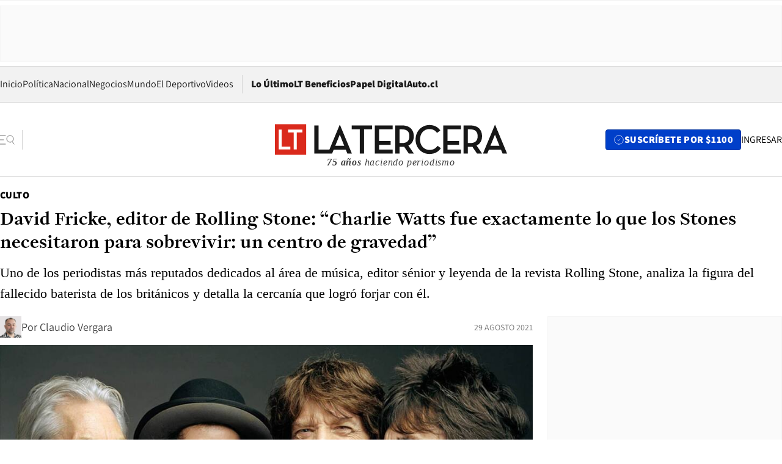

--- FILE ---
content_type: text/html; charset=utf-8
request_url: https://www.latercera.com/culto/2021/08/28/david-fricke-editor-de-rolling-stone-charlie-watts-fue-exactamente-lo-que-los-stones-necesitaron-para-sobrevivir-un-centro-de-gravedad/
body_size: 82553
content:
<!DOCTYPE html><html lang="es"><head><meta charSet="UTF-8"/><meta name="viewport" content="width=device-width, initial-scale=1"/><title>David Fricke, editor de Rolling Stone: “Charlie Watts fue exactamente lo que los Stones necesitaron para sobrevivir: un centro de gravedad” - La Tercera</title><meta name="robots" content="index, follow, max-image-preview:large"/><meta property="og:site_name" content="La Tercera"/><meta property="og:type" content="article"/><meta property="og:url" content="https://www.latercera.com/culto/2021/08/28/david-fricke-editor-de-rolling-stone-charlie-watts-fue-exactamente-lo-que-los-stones-necesitaron-para-sobrevivir-un-centro-de-gravedad/"/><meta name="description" content="Uno de los periodistas más reputados dedicados al área de música, editor sénior y leyenda de la revista Rolling Stone, analiza la figura del fallecido baterista de los británicos y detalla la cercanía que logró forjar con él."/><meta property="og:description" content="Uno de los periodistas más reputados dedicados al área de música, editor sénior y leyenda de la revista Rolling Stone, analiza la figura del fallecido baterista de los británicos y detalla la cercanía que logró forjar con él."/><meta name="twitter:description" content="Uno de los periodistas más reputados dedicados al área de música, editor sénior y leyenda de la revista Rolling Stone, analiza la figura del fallecido baterista de los británicos y detalla la cercanía que logró forjar con él."/><meta property="og:title" content="David Fricke, editor de Rolling Stone: “Charlie Watts fue exactamente lo que los Stones necesitaron para sobrevivir: un centro de gravedad” - La Tercera"/><meta name="twitter:title" content="David Fricke, editor de Rolling Stone: “Charlie Watts fue exactamente lo que los Stones necesitaron para sobrevivir: un centro de gravedad” - La Tercera"/><meta name="author" content="Claudio Vergara"/><meta property="article:author" content="Claudio Vergara"/><meta property="article:section" content="Culto"/><meta name="keywords" content="LT Domingo, Música, The Rolling Stones, Charlie Watts, Mick Jagger, Keith Richards, Brian Jones, Ronnie Wood, Rolling Stone, David Fricke"/><meta property="og:see_also" content="https://www.latercera.com/culto"/><meta property="og:updated_time" content="2021-08-29T02:40:29.795Z"/><meta property="article:modified_time" content="2021-08-29T02:40:29.795Z"/><meta property="article:published_time" content="2021-08-29T02:40:29.402Z"/><meta property="og:image" content="https://www.latercera.com/resizer/v2/P72FDBSTJBC6LH7SPCOYWXMEUI.jpg?auth=383396575b45c78cb49e4243b8aa28d9ec630dba31fac37016b5a581b19ccec2&amp;height=630&amp;width=1200&amp;smart=true"/><meta name="twitter:image" content="https://www.latercera.com/resizer/v2/P72FDBSTJBC6LH7SPCOYWXMEUI.jpg?auth=383396575b45c78cb49e4243b8aa28d9ec630dba31fac37016b5a581b19ccec2&amp;height=630&amp;width=1200&amp;smart=true"/><meta property="og:image:alt" content="rolling stones"/><meta name="twitter:image:alt" content="rolling stones"/><meta property="og:image:width" content="1200"/><meta property="og:image:height" content="630"/><meta name="twitter:card" content="summary_large_image"/><meta name="twitter:site" content="@latercera"/><link rel="canonical" href="https://www.latercera.com/culto/2021/08/28/david-fricke-editor-de-rolling-stone-charlie-watts-fue-exactamente-lo-que-los-stones-necesitaron-para-sobrevivir-un-centro-de-gravedad/"/><link rel="icon" type="image/x-icon" href="/pf/resources/favicon/la-tercera/favicon.ico?d=1085&amp;mxId=00000000"/><link as="font" crossorigin="" fetchpriority="high" href="/pf/resources/fonts/JolyHeadline-Bold.woff2?d=1085&amp;mxId=00000000" rel="preload" type="font/woff2"/><link as="font" crossorigin="" fetchpriority="high" href="/pf/resources/fonts/Assistant-ExtraBold.woff2?d=1085&amp;mxId=00000000" rel="preload" type="font/woff2"/><link as="font" crossorigin="" fetchpriority="high" href="/pf/resources/fonts/Assistant-Regular.woff2?d=1085&amp;mxId=00000000" rel="preload" type="font/woff2"/><link rel="preload" href="/pf/resources/styles/la-tercera/css/article.css?d=1085&amp;mxId=00000000" as="style"/><link rel="stylesheet" href="/pf/resources/styles/la-tercera/css/article.css?d=1085&amp;mxId=00000000" media="screen"/><link rel="preload" href="https://www.latercera.com/resizer/v2/P72FDBSTJBC6LH7SPCOYWXMEUI.jpg?auth=383396575b45c78cb49e4243b8aa28d9ec630dba31fac37016b5a581b19ccec2&amp;smart=true&amp;width=375&amp;height=211&amp;quality=70" as="image" media="(max-width: 375px)"/><link rel="preload" href="https://www.latercera.com/resizer/v2/P72FDBSTJBC6LH7SPCOYWXMEUI.jpg?auth=383396575b45c78cb49e4243b8aa28d9ec630dba31fac37016b5a581b19ccec2&amp;smart=true&amp;width=450&amp;height=253&amp;quality=70" as="image" media="(min-width: 376px) (max-width: 450px)"/><link rel="preload" href="https://www.latercera.com/resizer/v2/P72FDBSTJBC6LH7SPCOYWXMEUI.jpg?auth=383396575b45c78cb49e4243b8aa28d9ec630dba31fac37016b5a581b19ccec2&amp;smart=true&amp;width=600&amp;height=338&amp;quality=70" as="image" media="(min-width: 451px) (max-width: 600px)"/><link rel="preload" href="https://www.latercera.com/resizer/v2/P72FDBSTJBC6LH7SPCOYWXMEUI.jpg?auth=383396575b45c78cb49e4243b8aa28d9ec630dba31fac37016b5a581b19ccec2&amp;smart=true&amp;width=990&amp;height=557&amp;quality=70" as="image" media="(min-width: 1024px) (max-width: 1365px)"/><link rel="preload" href="https://www.latercera.com/resizer/v2/P72FDBSTJBC6LH7SPCOYWXMEUI.jpg?auth=383396575b45c78cb49e4243b8aa28d9ec630dba31fac37016b5a581b19ccec2&amp;smart=true&amp;width=800&amp;height=450&amp;quality=70" as="image" media="(min-width: 1366px)"/><link rel="amphtml" href="https://www.latercera.com/culto/2021/08/28/david-fricke-editor-de-rolling-stone-charlie-watts-fue-exactamente-lo-que-los-stones-necesitaron-para-sobrevivir-un-centro-de-gravedad/?outputType=base-amp-type"/><script type="application/ld+json">{"@type":"NewsArticle","@context":"https://schema.org","articleBody":"David Fricke (69) -editor sénior de la revista Rolling Stone y una de las últimas grandes leyendas del periodismo musical- recuerda que la primera vez que estuvo frente a The Rolling Stones fue cuando la banda exorcizaba sus lutos de juventud. Era 1975 y el conjunto se rearmaba con la llegada del guitarrista Ronnie Wood -quien sigue hasta hoy- luego del fallecimiento en 1969 de su fundador, Brian Jones, símbolo de esa primera etapa brillante y dionisiaca, y de la renuncia cinco años después de su reemplazante, Mick Taylor, columna vertebral del sonido áspero y afilado de principios de los 70. En poco tiempo, los ingleses habían dado una lección por partida doble de cómo seguir caminando pese a quedar mutilados por el deceso o el abandono de miembros esenciales, aprovechando el infortunio para abrir nuevas fases creativas, manifiesto del que luego tomarían nota AC/DC, The Who y Metallica. “Ese primer concierto al que asistí de los Stones fue en junio de 1975 en Filadelfia”, declara con precisión Fricke, en conversación con Culto desde EE.UU. “Era la primera gira con Ron Wood, antes de convertirse en integrante con pleno derecho en el grupo. Así que extrañé mucho a Brian Jones y Mick Taylor, pero también fue un período de renacimiento tan emocionante para ellos, que lograron salir adelante bajo su manera única de hacer las cosas”. Los Rolling Stones, encarnación inequívoca de longevidad en la cultura popular, esta semana han vuelto a enfrentar luego de décadas ese dilema que cruza caída y renacimiento. La muerte el pasado martes del baterista Charlie Watts a los 80 años ha puesto nuevamente a prueba su capacidad de supervivencia frente a la adversidad, aunque hoy todo parece diferente, con el calendario en contra y con un margen de acción mucho más estrecho. “No me puedo ni imaginar lo que el resto de los Stones está sintiendo ahora sobre la pérdida de un amigo tan querido y un compañero de banda de toda la vida. Y, sobre todo, cómo una situación así los deja de cara al futuro inmediato”, comenta Fricke. Al menos ya hay una incógnita relativamente resuelta: la agrupación sí realizará el tour por EE.UU. que parte en septiembre y que fue anunciado antes del fallecimiento de Watts, con el baterista Steve Jordan -antiguo colaborador de los británicos y con un currículum que incluye participación en álbumes de Bob Dylan y Los Tres- ocupando su puesto. ¿Qué cree en torno al futuro del conjunto? Después de este tour, ¿deberían seguir activos con shows y nuevas canciones? Es difícil de imaginarlo. No sería la primera banda en continuar después de una pérdida tan crucial; de hecho, establecieron el estándar en 1969, luego de la muerte de Brian Jones. Yo he hablado extensamente con Angus Young sobre su decisión de mantener a AC/DC después del fallecimiento hace unos años de su hermano Malcolm y siempre me enfatizó la responsabilidad que sentía de honrar las obligaciones acordadas por la banda, especialmente a la hora de salir a tocar. Todas las bandas con las que he hablado y sobre las que he escrito se han visto a sí mismas como “músicos que trabajan”, es lo que hacen para ganarse la vida y para mantenerse vivos. El desafío es cómo seguir adelante con honor. Si los Stones encuentran un camino a seguir, será de una manera que honre a Charlie y a todo lo que él aportó en la música que tocarán. ¿Cuál es el mayor legado de Charlie Watts tanto en los Stones como en la música popular? Charlie Watts no inventó la manera de tocar batería en el rock and roll. Había demasiados precedentes en el blues, el rockabilly y el R&amp;B. Pero estableció un mundo de posibilidades en la batería de rock con su unión de fuerza, precisión y swing, proporcionando además certeza e inventiva rítmica -junto a Bill Wyman en el bajo-, lo que permitió a los Rolling Stones como banda, y a Mick Jagger y Keith Richards como compositores, reinventar continuamente sus inspiraciones e influencias en un eje de trabajo que siempre fue original y transformador. Su legado con los Stones -y por extensión en el rock and roll- es una revolución silenciosa pero innegable: él estaba allí, generando confianza y conduciendo todo desde su puesto, con los acentos y fills (detalles para ornamentar una composición) perfectos. Es la base de todo lo que sonó en los discos de los Stones y en cada actuación que vi, hasta mi último concierto en agosto de 2019. Watts revolucionó el rock sirviendo siempre a la canción -y a su banda- antes que a cualquier otro factor. No necesitaba buscar el centro de atención. Él estaba en el corazón de todo. Él ha sido descrito como “el alma improbable” de los Stones por su personalidad pacífica, su rechazo a las groupies y el agobio que a veces sentía con las giras, en contraste con el desenfreno con que siempre se ha asociado a la banda. ¿Por qué cree que Watts tenía esa actitud y qué lo hizo sobrevivir casi 60 años al lado de Jagger y Richards? No estoy del todo de acuerdo con ese concepto de “el alma improbable” de los Rolling Stones, como tú dices. Era simplemente el baterista perfecto para ellos, porque su swing y precisión, basados en el jazz que amaba, le daban al blues más rudo y al carácter R&amp;B de las guitarras y la voz de Jagger, una base rítmica inquebrantable. El carácter dionisiaco del sonido y los extraordinarios cambios que experimentó la música de los Stones entre 1964 y el histórico álbum doble Exile on Main St., de 1972, siempre estuvieron basados en el poder fluido de Watts y su atención al ritmo. En cuanto a no encajar en la locura del resto de sus compañeros, Watts fue exactamente lo que los Stones necesitaron para ellos mismos sobrevivir: un centro de gravedad que mantuviera todo unido y ordenado. David Fricke no sólo analiza el vía crucis Stone a partir de la historia o los libros. Desde que en 1979 se integró al staff de la revista Rolling Stone, se convirtió en uno de los periodistas más cercanos al grupo, con numerosas entrevistas a lo largo de los años y, por supuesto, con varios encuentros con Watts en momentos definitivos de su carrera y su vida. Por ejemplo, en 2005 el percusionista habló largamente con él tras recuperarse de un cáncer a la garganta que puso en suspenso su continuidad artística, y que incluyó un tratamiento intensivo de radioterapia. “He tenido suerte. Me detectaron el cáncer a tiempo”, fue parte de lo que el músico le reveló a Fricke. Como parte de esa confianza, el periodista pudo estar presente en muchos ensayos o en shows en recintos reducidos de los hombres de Paint it black, donde pudo observar algo de la privacidad de un grupo humano que se conocía desde los 20 años. ¿Qué imagen le dejó Charlie Watts en los encuentros que tuvo con él? Tuve la suerte de haber entrevistado a Charlie en varias ocasiones, y él siempre fue cortés, cordial y absolutamente honesto en la conversación. Jagger y Richards también fueron así, aunque cada uno a su manera. Pero había algo especial en la manera de hablar suave de Charlie -casi como un susurro a veces- que intensificaba el efecto de sus observaciones agudas y detalladas sobre la música, la política, las personalidades que integraban su banda y su propia evaluación del papel que tenía en ella. Y siempre se alegraba muchísimo cuando el tema giraba en torno al jazz. “Y sí, pude ver al grupo en shows en clubes o en espacios chicos donde precalentaban las grandes giras. Fue con bastante frecuencia. Verlos en sitios tan estrechos y calurosos fue lo más cerca que estuve de sus orígenes como una joven banda de R&amp;B”. Si tuviera que escoger una sola canción que represente el aporte de Charlie Watts en The Rolling Stones, ¿cuál sería? No creo que haya una canción definitiva de Charlie Watts. Pero sus breves y afilados golpes en el coro de Satisfaction es la fuerza y la precisión de Charlie en su modo más icónico y popular. También cómo golpea y cambia de ritmo, casi como una ametralladora, en las estrofas de Get off of my cloud: un sonido perfecto. Charlie Watts en su estado más clásico.","articleSection":"Culto","author":[{"@type":"Person","name":"Claudio Vergara","url":"https://www.latercera.com/autor/claudio-vergara","image":[{"@type":"ImageObject","height":300,"width":300,"url":"https://www.latercera.com/resizer/v2/https%3A%2F%2Fauthor-service-images-prod-us-east-1.publishing.aws.arc.pub%2Fcopesa%2F2c7f5d24-b593-46f9-bf6b-1f23580d9bd3.png?auth=c5ffad08b66a27a35c81d20295fe407c2e90d242f1172cbf7556b332848b26f7&height=300&width=300&smart=true"},{"@type":"ImageObject","height":600,"width":600,"url":"https://www.latercera.com/resizer/v2/https%3A%2F%2Fauthor-service-images-prod-us-east-1.publishing.aws.arc.pub%2Fcopesa%2F2c7f5d24-b593-46f9-bf6b-1f23580d9bd3.png?auth=c5ffad08b66a27a35c81d20295fe407c2e90d242f1172cbf7556b332848b26f7&height=600&width=600&smart=true"}]}],"dateCreated":"2021-08-28T23:24:12.862Z","dateModified":"2021-08-29T02:40:29.795Z","datePublished":"2021-08-29T02:40:29.402Z","description":"Uno de los periodistas más reputados dedicados al área de música, editor sénior y leyenda de la revista Rolling Stone, analiza la figura del fallecido baterista de los británicos y detalla la cercanía que logró forjar con él.","headline":"David Fricke, editor de Rolling Stone: “Charlie Watts fue exactamente lo que los Stones necesitaron para sobrevivir: un centro de gravedad”","image":[{"@type":"ImageObject","width":375,"url":"https://www.latercera.com/resizer/v2/P72FDBSTJBC6LH7SPCOYWXMEUI.jpg?auth=383396575b45c78cb49e4243b8aa28d9ec630dba31fac37016b5a581b19ccec2&width=375&smart=true","description":"rolling stones"},{"@type":"ImageObject","width":450,"url":"https://www.latercera.com/resizer/v2/P72FDBSTJBC6LH7SPCOYWXMEUI.jpg?auth=383396575b45c78cb49e4243b8aa28d9ec630dba31fac37016b5a581b19ccec2&width=450&smart=true","description":"rolling stones"},{"@type":"ImageObject","width":600,"url":"https://www.latercera.com/resizer/v2/P72FDBSTJBC6LH7SPCOYWXMEUI.jpg?auth=383396575b45c78cb49e4243b8aa28d9ec630dba31fac37016b5a581b19ccec2&width=600&smart=true","description":"rolling stones"},{"@type":"ImageObject","width":768,"url":"https://www.latercera.com/resizer/v2/P72FDBSTJBC6LH7SPCOYWXMEUI.jpg?auth=383396575b45c78cb49e4243b8aa28d9ec630dba31fac37016b5a581b19ccec2&width=768&smart=true","description":"rolling stones"},{"@type":"ImageObject","width":990,"url":"https://www.latercera.com/resizer/v2/P72FDBSTJBC6LH7SPCOYWXMEUI.jpg?auth=383396575b45c78cb49e4243b8aa28d9ec630dba31fac37016b5a581b19ccec2&width=990&smart=true","description":"rolling stones"},{"@type":"ImageObject","width":800,"url":"https://www.latercera.com/resizer/v2/P72FDBSTJBC6LH7SPCOYWXMEUI.jpg?auth=383396575b45c78cb49e4243b8aa28d9ec630dba31fac37016b5a581b19ccec2&width=800&smart=true","description":"rolling stones"},{"@type":"ImageObject","width":1200,"url":"https://www.latercera.com/resizer/v2/P72FDBSTJBC6LH7SPCOYWXMEUI.jpg?auth=383396575b45c78cb49e4243b8aa28d9ec630dba31fac37016b5a581b19ccec2&width=1200&smart=true","description":"rolling stones"},{"@type":"ImageObject","width":375,"height":457,"url":"https://www.latercera.com/resizer/v2/6BUE2II65NG2RABOX4RDZLFPLM.jpeg?auth=96ce6e7d27fcae229fcbc132e7ab577015dabd5bbd759dba4222a9b64b10048c&height=457&width=375&smart=true","description":"David Fricke"},{"@type":"ImageObject","width":450,"height":549,"url":"https://www.latercera.com/resizer/v2/6BUE2II65NG2RABOX4RDZLFPLM.jpeg?auth=96ce6e7d27fcae229fcbc132e7ab577015dabd5bbd759dba4222a9b64b10048c&height=549&width=450&smart=true","description":"David Fricke"},{"@type":"ImageObject","width":600,"height":731,"url":"https://www.latercera.com/resizer/v2/6BUE2II65NG2RABOX4RDZLFPLM.jpeg?auth=96ce6e7d27fcae229fcbc132e7ab577015dabd5bbd759dba4222a9b64b10048c&height=731&width=600&smart=true","description":"David Fricke"},{"@type":"ImageObject","width":768,"height":936,"url":"https://www.latercera.com/resizer/v2/6BUE2II65NG2RABOX4RDZLFPLM.jpeg?auth=96ce6e7d27fcae229fcbc132e7ab577015dabd5bbd759dba4222a9b64b10048c&height=936&width=768&smart=true","description":"David Fricke"},{"@type":"ImageObject","width":990,"height":1207,"url":"https://www.latercera.com/resizer/v2/6BUE2II65NG2RABOX4RDZLFPLM.jpeg?auth=96ce6e7d27fcae229fcbc132e7ab577015dabd5bbd759dba4222a9b64b10048c&height=1207&width=990&smart=true","description":"David Fricke"},{"@type":"ImageObject","width":800,"height":975,"url":"https://www.latercera.com/resizer/v2/6BUE2II65NG2RABOX4RDZLFPLM.jpeg?auth=96ce6e7d27fcae229fcbc132e7ab577015dabd5bbd759dba4222a9b64b10048c&height=975&width=800&smart=true","description":"David Fricke"},{"@type":"ImageObject","width":1200,"height":1463,"url":"https://www.latercera.com/resizer/v2/6BUE2II65NG2RABOX4RDZLFPLM.jpeg?auth=96ce6e7d27fcae229fcbc132e7ab577015dabd5bbd759dba4222a9b64b10048c&height=1463&width=1200&smart=true","description":"David Fricke"},{"@type":"ImageObject","width":375,"height":250,"url":"https://www.latercera.com/resizer/v2/QVRHKAS2GMACHP6DZB2U2QFXKU.jpg?auth=7a2f7f00f63450beffca259d60403d243daf80d5baa4207d31b7a5e022650aa3&height=250&width=375&smart=true"},{"@type":"ImageObject","width":450,"height":300,"url":"https://www.latercera.com/resizer/v2/QVRHKAS2GMACHP6DZB2U2QFXKU.jpg?auth=7a2f7f00f63450beffca259d60403d243daf80d5baa4207d31b7a5e022650aa3&height=300&width=450&smart=true"},{"@type":"ImageObject","width":600,"height":400,"url":"https://www.latercera.com/resizer/v2/QVRHKAS2GMACHP6DZB2U2QFXKU.jpg?auth=7a2f7f00f63450beffca259d60403d243daf80d5baa4207d31b7a5e022650aa3&height=400&width=600&smart=true"},{"@type":"ImageObject","width":768,"height":512,"url":"https://www.latercera.com/resizer/v2/QVRHKAS2GMACHP6DZB2U2QFXKU.jpg?auth=7a2f7f00f63450beffca259d60403d243daf80d5baa4207d31b7a5e022650aa3&height=512&width=768&smart=true"},{"@type":"ImageObject","width":990,"height":660,"url":"https://www.latercera.com/resizer/v2/QVRHKAS2GMACHP6DZB2U2QFXKU.jpg?auth=7a2f7f00f63450beffca259d60403d243daf80d5baa4207d31b7a5e022650aa3&height=660&width=990&smart=true"},{"@type":"ImageObject","width":800,"height":533,"url":"https://www.latercera.com/resizer/v2/QVRHKAS2GMACHP6DZB2U2QFXKU.jpg?auth=7a2f7f00f63450beffca259d60403d243daf80d5baa4207d31b7a5e022650aa3&height=533&width=800&smart=true"},{"@type":"ImageObject","width":1200,"height":800,"url":"https://www.latercera.com/resizer/v2/QVRHKAS2GMACHP6DZB2U2QFXKU.jpg?auth=7a2f7f00f63450beffca259d60403d243daf80d5baa4207d31b7a5e022650aa3&height=800&width=1200&smart=true"},{"@type":"ImageObject","width":375,"height":250,"url":"https://www.latercera.com/resizer/v2/5346BZ5V5CPQAFTYMRONPMQQJM.jpg?auth=fedfd7e861c51a1934f65c0ffd2af333ed0ae6fab96672d5b4f6bb9337b5a047&height=250&width=375&smart=true","description":"Charlie Watts"},{"@type":"ImageObject","width":450,"height":300,"url":"https://www.latercera.com/resizer/v2/5346BZ5V5CPQAFTYMRONPMQQJM.jpg?auth=fedfd7e861c51a1934f65c0ffd2af333ed0ae6fab96672d5b4f6bb9337b5a047&height=300&width=450&smart=true","description":"Charlie Watts"},{"@type":"ImageObject","width":600,"height":400,"url":"https://www.latercera.com/resizer/v2/5346BZ5V5CPQAFTYMRONPMQQJM.jpg?auth=fedfd7e861c51a1934f65c0ffd2af333ed0ae6fab96672d5b4f6bb9337b5a047&height=400&width=600&smart=true","description":"Charlie Watts"},{"@type":"ImageObject","width":768,"height":512,"url":"https://www.latercera.com/resizer/v2/5346BZ5V5CPQAFTYMRONPMQQJM.jpg?auth=fedfd7e861c51a1934f65c0ffd2af333ed0ae6fab96672d5b4f6bb9337b5a047&height=512&width=768&smart=true","description":"Charlie Watts"},{"@type":"ImageObject","width":990,"height":660,"url":"https://www.latercera.com/resizer/v2/5346BZ5V5CPQAFTYMRONPMQQJM.jpg?auth=fedfd7e861c51a1934f65c0ffd2af333ed0ae6fab96672d5b4f6bb9337b5a047&height=660&width=990&smart=true","description":"Charlie Watts"},{"@type":"ImageObject","width":800,"height":533,"url":"https://www.latercera.com/resizer/v2/5346BZ5V5CPQAFTYMRONPMQQJM.jpg?auth=fedfd7e861c51a1934f65c0ffd2af333ed0ae6fab96672d5b4f6bb9337b5a047&height=533&width=800&smart=true","description":"Charlie Watts"},{"@type":"ImageObject","width":1200,"height":800,"url":"https://www.latercera.com/resizer/v2/5346BZ5V5CPQAFTYMRONPMQQJM.jpg?auth=fedfd7e861c51a1934f65c0ffd2af333ed0ae6fab96672d5b4f6bb9337b5a047&height=800&width=1200&smart=true","description":"Charlie Watts"}],"keywords":["LT Domingo","Música","The Rolling Stones","Charlie Watts","Mick Jagger","Keith Richards","Brian Jones","Ronnie Wood","Rolling Stone","David Fricke"],"mainEntity":{"@type":"ItemList","itemListElement":[{"@type":"ListItem","position":0,"item":{"@type":"WebPage","@id":"https://www.latercera.com/etiqueta/lt-domingo/","name":"LT Domingo"}},{"@type":"ListItem","position":1,"item":{"@type":"WebPage","@id":"https://www.latercera.com/etiqueta/musica/","name":"Música"}},{"@type":"ListItem","position":2,"item":{"@type":"WebPage","@id":"https://www.latercera.com/etiqueta/the-rolling-stones/","name":"The Rolling Stones"}},{"@type":"ListItem","position":3,"item":{"@type":"WebPage","@id":"https://www.latercera.com/etiqueta/charlie-watts/","name":"Charlie Watts"}},{"@type":"ListItem","position":4,"item":{"@type":"WebPage","@id":"https://www.latercera.com/etiqueta/mick-jagger/","name":"Mick Jagger"}},{"@type":"ListItem","position":5,"item":{"@type":"WebPage","@id":"https://www.latercera.com/etiqueta/keith-richards/","name":"Keith Richards"}},{"@type":"ListItem","position":6,"item":{"@type":"WebPage","@id":"https://www.latercera.com/etiqueta/brian-jones/","name":"Brian Jones"}},{"@type":"ListItem","position":7,"item":{"@type":"WebPage","@id":"https://www.latercera.com/etiqueta/ronnie-wood/","name":"Ronnie Wood"}},{"@type":"ListItem","position":8,"item":{"@type":"WebPage","@id":"https://www.latercera.com/etiqueta/rolling-stone/","name":"Rolling Stone"}},{"@type":"ListItem","position":9,"item":{"@type":"WebPage","@id":"https://www.latercera.com/etiqueta/david-fricke/","name":"David Fricke"}}]},"mainEntityOfPage":{"@type":"WebPage","@id":"https://www.latercera.com/culto/2021/08/28/david-fricke-editor-de-rolling-stone-charlie-watts-fue-exactamente-lo-que-los-stones-necesitaron-para-sobrevivir-un-centro-de-gravedad/"},"publisher":{"@type":"Organization","name":"La Tercera","url":"https://www.latercera.com/","logo":{"@type":"ImageObject","url":"https://www.latercera.com/resizer/iZiSxC1F0QnCJrbYAVDHcpm1csU=/arc-anglerfish-arc2-prod-copesa/public/OMY53THTHFDXZHC46CCUJ3XFWE.png","height":50,"width":400},"sameAs":["https://www.facebook.com/laterceracom","https://www.instagram.com/laterceracom/","https://www.tiktok.com/@latercera","https://twitter.com/latercera","https://www.youtube.com/user/latercera"]}}</script><script type="application/ld+json">{"@type":"BreadcrumbList","@context":"https://schema.org","itemListElement":[{"@type":"ListItem","position":1,"item":{"@id":"https://www.latercera.com","name":"La Tercera"}},{"@type":"ListItem","position":2,"item":{"@id":"https://www.latercera.com/culto/","name":"Culto"}},{"@type":"ListItem","position":3,"item":{"@id":"https://www.latercera.com/culto/2021/08/28/david-fricke-editor-de-rolling-stone-charlie-watts-fue-exactamente-lo-que-los-stones-necesitaron-para-sobrevivir-un-centro-de-gravedad/","name":"David Fricke, editor de Rolling Stone: “Charlie Watts fue exactamente lo que los Stones necesitaron para sobrevivir: un centro de gravedad”"}}]}</script><script type="application/ld+json">{"@type":"NewsMediaOrganization","@context":"https://schema.org","description":"Noticias de última hora de Chile, América Latina y el mundo. Contenidos exclusivos de política, internacional, economía, opinión, cultura, espectáculos y tendencias. Novedades de la actualidad local y contenidos interactivos de La Tercera.","email":"contacto@grupocopesa.com","ethicsPolicy":"https://canaldenuncias.grupocopesa.cl/gobierno-corporativo/view.php?file=CodigoEtica.pdf","logo":{"@type":"ImageObject","url":"https://www.latercera.com/resizer/iZiSxC1F0QnCJrbYAVDHcpm1csU=/arc-anglerfish-arc2-prod-copesa/public/OMY53THTHFDXZHC46CCUJ3XFWE.png","height":50,"width":400},"name":"La Tercera","publishingPrinciples":"https://canaldenuncias.grupocopesa.cl/gobierno-corporativo/view.php?file=CodigoEtica.pdf","sameAs":["https://www.facebook.com/laterceracom","https://www.instagram.com/laterceracom/","https://www.tiktok.com/@latercera","https://twitter.com/latercera","https://www.youtube.com/user/latercera"],"url":"https://www.latercera.com","address":{"@type":"PostalAddress","contactType":"contacto@grupocopesa.com","streetAddress":" Av. Apoquindo 4660, Las Condes","addressLocality":"Santiago","addressRegion":"Metropolitana","postalCode":"7560969","addressCountry":"CL"}}</script><script type="application/ld+json">{"@type":"WebSite","@context":"https://schema.org","url":"https://www.latercera.com","potentialAction":{"@type":"SearchAction","target":"https://www.latercera.com/search/?q={search_term_string}","query-input":"required name=search_term_string"}}</script><script type="application/javascript" id="polyfill-script">if(!Array.prototype.includes||!(window.Object && window.Object.assign)||!window.Promise||!window.Symbol||!window.fetch){document.write('<script type="application/javascript" src="/pf/dist/engine/polyfill.js?d=1085&mxId=00000000" defer=""><\/script>')}</script><script id="fusion-engine-react-script" type="application/javascript" src="/pf/dist/engine/react.js?d=1085&amp;mxId=00000000" defer=""></script><script id="fusion-engine-combinations-script" type="application/javascript" src="/pf/dist/components/combinations/base-type.js?d=1085&amp;mxId=00000000" defer=""></script><script data-integration="gtm-head">
	(function(w,d,s,l,i){w[l]=w[l]||[];w[l].push({'gtm.start':
		new Date().getTime(),event:'gtm.js'});var f=d.getElementsByTagName(s)[0],
		j=d.createElement(s),dl=l!='dataLayer'?'&l='+l:'';j.async=true;j.src=
		'https://www.googletagmanager.com/gtm.js?id='+i+dl;f.parentNode.insertBefore(j,f);
		})(window,document,'script','dataLayer','GTM-T2QV7ZXP');
	</script><script defer="" data-integration="marfeel">
		!(function () {
			"use strict";
			function e(e) {
				var t = !(arguments.length > 1 && void 0 !== arguments[1]) || arguments[1],
					c = document.createElement("script");
				(c.src = e),
					t
						? (c.type = "module")
						: ((c.async = !0), (c.type = "text/javascript"), c.setAttribute("nomodule", ""));
				var n = document.getElementsByTagName("script")[0];
				n.parentNode.insertBefore(c, n);
			}
			!(function (t, c) {
				!(function (t, c, n) {
					var a, o, r;
					(n.accountId = c),
						(null !== (a = t.marfeel) && void 0 !== a) || (t.marfeel = {}),
						(null !== (o = (r = t.marfeel).cmd) && void 0 !== o) || (r.cmd = []),
						(t.marfeel.config = n);
					var i = "https://sdk.mrf.io/statics";
					e("".concat(i, "/marfeel-sdk.js?id=").concat(c), !0),
						e("".concat(i, "/marfeel-sdk.es5.js?id=").concat(c), !1);
				})(t, c, arguments.length > 2 && void 0 !== arguments[2] ? arguments[2] : {});
			})(window, 10372, {} /* Config */);
		})();</script><script defer="" type="text/javascript">
		(function() {
			function getCookie(name) {
				var cookieArray = document.cookie.split('; ');
				var cookieValue = null;
				for (var i = 0; i < cookieArray.length; i++) {
					var cookiePair = cookieArray[i].split('=');
					if (name === cookiePair[0]) {
						cookieValue = decodeURIComponent(cookiePair[1]);
						break;
					}
				}
				return cookieValue;
			}

			var isLoggedIn = window.localStorage.getItem('ltsess');
			var isPremium = getCookie('ltprm');

			if (isLoggedIn == 'true') {
				window.marfeel.cmd.push(['compass', function(compass) {
					compass.setUserType(2);
				}]);
			}
			if (isPremium != 'false' && isPremium) {
				window.marfeel.cmd.push(['compass', function(compass) {
					compass.setUserType(3);
				}]);
			}
		})();</script><script async="" data-integration="comscore" src="https://sb.scorecardresearch.com/beacon.js"></script><script defer="" data-integration="comscore">
	var _comscore = _comscore || [];
	_comscore.push({ c1: "2", c2: "6906468", options: {enableFirstPartyCookie: true,bypassUserConsentRequirementFor1PCookie: true}});
	(function() {
              var s = document.createElement("script"), el = document.getElementsByTagName("script")[0]; s.async = true;
              s.src = "https://sb.scorecardresearch.com/cs/6906468/beacon.js";
              el.parentNode.insertBefore(s, el);
            })();
	</script>
<script>(window.BOOMR_mq=window.BOOMR_mq||[]).push(["addVar",{"rua.upush":"false","rua.cpush":"false","rua.upre":"false","rua.cpre":"false","rua.uprl":"false","rua.cprl":"false","rua.cprf":"false","rua.trans":"","rua.cook":"false","rua.ims":"false","rua.ufprl":"false","rua.cfprl":"false","rua.isuxp":"false","rua.texp":"norulematch","rua.ceh":"false","rua.ueh":"false","rua.ieh.st":"0"}]);</script>
                              <script>!function(e){var n="https://s.go-mpulse.net/boomerang/";if("False"=="True")e.BOOMR_config=e.BOOMR_config||{},e.BOOMR_config.PageParams=e.BOOMR_config.PageParams||{},e.BOOMR_config.PageParams.pci=!0,n="https://s2.go-mpulse.net/boomerang/";if(window.BOOMR_API_key="ZZ6GQ-CZGQY-PFVX5-D656L-P96M7",function(){function e(){if(!o){var e=document.createElement("script");e.id="boomr-scr-as",e.src=window.BOOMR.url,e.async=!0,i.parentNode.appendChild(e),o=!0}}function t(e){o=!0;var n,t,a,r,d=document,O=window;if(window.BOOMR.snippetMethod=e?"if":"i",t=function(e,n){var t=d.createElement("script");t.id=n||"boomr-if-as",t.src=window.BOOMR.url,BOOMR_lstart=(new Date).getTime(),e=e||d.body,e.appendChild(t)},!window.addEventListener&&window.attachEvent&&navigator.userAgent.match(/MSIE [67]\./))return window.BOOMR.snippetMethod="s",void t(i.parentNode,"boomr-async");a=document.createElement("IFRAME"),a.src="about:blank",a.title="",a.role="presentation",a.loading="eager",r=(a.frameElement||a).style,r.width=0,r.height=0,r.border=0,r.display="none",i.parentNode.appendChild(a);try{O=a.contentWindow,d=O.document.open()}catch(_){n=document.domain,a.src="javascript:var d=document.open();d.domain='"+n+"';void(0);",O=a.contentWindow,d=O.document.open()}if(n)d._boomrl=function(){this.domain=n,t()},d.write("<bo"+"dy onload='document._boomrl();'>");else if(O._boomrl=function(){t()},O.addEventListener)O.addEventListener("load",O._boomrl,!1);else if(O.attachEvent)O.attachEvent("onload",O._boomrl);d.close()}function a(e){window.BOOMR_onload=e&&e.timeStamp||(new Date).getTime()}if(!window.BOOMR||!window.BOOMR.version&&!window.BOOMR.snippetExecuted){window.BOOMR=window.BOOMR||{},window.BOOMR.snippetStart=(new Date).getTime(),window.BOOMR.snippetExecuted=!0,window.BOOMR.snippetVersion=12,window.BOOMR.url=n+"ZZ6GQ-CZGQY-PFVX5-D656L-P96M7";var i=document.currentScript||document.getElementsByTagName("script")[0],o=!1,r=document.createElement("link");if(r.relList&&"function"==typeof r.relList.supports&&r.relList.supports("preload")&&"as"in r)window.BOOMR.snippetMethod="p",r.href=window.BOOMR.url,r.rel="preload",r.as="script",r.addEventListener("load",e),r.addEventListener("error",function(){t(!0)}),setTimeout(function(){if(!o)t(!0)},3e3),BOOMR_lstart=(new Date).getTime(),i.parentNode.appendChild(r);else t(!1);if(window.addEventListener)window.addEventListener("load",a,!1);else if(window.attachEvent)window.attachEvent("onload",a)}}(),"".length>0)if(e&&"performance"in e&&e.performance&&"function"==typeof e.performance.setResourceTimingBufferSize)e.performance.setResourceTimingBufferSize();!function(){if(BOOMR=e.BOOMR||{},BOOMR.plugins=BOOMR.plugins||{},!BOOMR.plugins.AK){var n=""=="true"?1:0,t="",a="aod4btyxzcojq2lkvpcq-f-2aded0efb-clientnsv4-s.akamaihd.net",i="false"=="true"?2:1,o={"ak.v":"39","ak.cp":"930542","ak.ai":parseInt("595896",10),"ak.ol":"0","ak.cr":8,"ak.ipv":4,"ak.proto":"h2","ak.rid":"3b32f21e","ak.r":44268,"ak.a2":n,"ak.m":"","ak.n":"ff","ak.bpcip":"3.135.192.0","ak.cport":44558,"ak.gh":"23.192.164.152","ak.quicv":"","ak.tlsv":"tls1.3","ak.0rtt":"","ak.0rtt.ed":"","ak.csrc":"-","ak.acc":"","ak.t":"1768598469","ak.ak":"hOBiQwZUYzCg5VSAfCLimQ==Gigk3f9masYbKN/7g4Krfk24yQxx2DYXCOXueJBFA6uQFbjoqZ28Okylx7xiw9DQKgPfrnhVr7fP6EmnZZWlpsb+e5kI/at/Lm+kiHY6WDtb5braINc+GwCgUwdGApsxfC35wz1LQeKC09lVkLB1G5A9Ox0afgDR6DIT86umeYkSD+Jb/ZJsfK8hA2YkCuvkO/sfGZX3ShEoQfY8irVdNtKx7UwxYaLO5VqcsDltgissUP0MOXTbPsvz80T7+kKQT0RrwlJ39q4mK2c5lSe1bnSHKgP9Yjq8RqpY1mZYRc2OL9kHdwN6hs/DuoYBg9259OBDptgQQqWbteKrhHdRPk6TxkmcA6WF2W0LQuD5O2a28d/AZ5xO4+OrVjpYnka9ap9Q7Rogkn6WAStL+4Lj8ecDvTvRadx0Ur6UtCx9s7k=","ak.pv":"36","ak.dpoabenc":"","ak.tf":i};if(""!==t)o["ak.ruds"]=t;var r={i:!1,av:function(n){var t="http.initiator";if(n&&(!n[t]||"spa_hard"===n[t]))o["ak.feo"]=void 0!==e.aFeoApplied?1:0,BOOMR.addVar(o)},rv:function(){var e=["ak.bpcip","ak.cport","ak.cr","ak.csrc","ak.gh","ak.ipv","ak.m","ak.n","ak.ol","ak.proto","ak.quicv","ak.tlsv","ak.0rtt","ak.0rtt.ed","ak.r","ak.acc","ak.t","ak.tf"];BOOMR.removeVar(e)}};BOOMR.plugins.AK={akVars:o,akDNSPreFetchDomain:a,init:function(){if(!r.i){var e=BOOMR.subscribe;e("before_beacon",r.av,null,null),e("onbeacon",r.rv,null,null),r.i=!0}return this},is_complete:function(){return!0}}}}()}(window);</script></head><body><div id="fusion-app"><div class="article-right-rail  "><header class="article-right-rail__header"><div class="ads-block  show  isItt  ad-background " style="--adBackgroundColor:#FAFAFA;--adBorderColor:#f5f5f5"><div class="ads-block__container" id="arcad-feature-f0fpjJ7M6D4u4ki-19149fa54ab9e7"><div class="ads-block__unit-wrapper" style="max-width:800px" data-testid="ad-block-unit-wrapper"><div style="height:480"></div></div></div></div><div class="masthead"><div></div><div class="masthead__wrapper"><div class="masthead__ad" id="masthead__ad"><div class="ads-block  show    ad-background " style="--adBackgroundColor:#FAFAFA;--adBorderColor:#f5f5f5"><div class="ads-block__container" id="arcad-feature-f0f1khpdMEGE3lB-82086748e0cef"><div class="ads-block__unit-wrapper m50 d90" style="max-width:970px" data-testid="ad-block-unit-wrapper"><div style="height:50"></div></div></div></div></div><nav class="masthead__nav"><ul class="masthead__nav-list"><li class="masthead__nav-list-item"><a class="base-link" href="/" target="_self">Inicio</a></li><li class="masthead__nav-list-item"><a class="base-link" href="/canal/politica/" target="_self">Política</a></li><li class="masthead__nav-list-item"><a class="base-link" href="/canal/nacional/" target="_self">Nacional</a></li><li class="masthead__nav-list-item"><a class="base-link" href="/canal/pulso/" target="_self">Negocios</a></li><li class="masthead__nav-list-item"><a class="base-link" href="/canal/mundo/" target="_self">Mundo</a></li><li class="masthead__nav-list-item"><a class="base-link" href="/canal/el-deportivo/" target="_self">El Deportivo</a></li><li class="masthead__nav-list-item"><a class="base-link" href="https://www.latercera.com/videos/" target="_self">Videos</a></li></ul><div class="masthead__nav-divider"></div><ul class="masthead__nav-list-extra"><li class="masthead__nav-list-extra-item"><a class="base-link" href="/lo-ultimo/" target="_self">Lo Último</a></li><li class="masthead__nav-list-extra-item"><a class="base-link" href="/club-la-tercera/" target="_self">LT Beneficios</a></li><li class="masthead__nav-list-extra-item"><a class="base-link" href="https://kiosco.latercera.com/library/" rel="noopener noreferrer" target="_blank">Papel Digital<span class="visually-hidden">Opens in new window</span></a></li><li class="masthead__nav-list-extra-item"><a class="base-link" href="https://www.latercera.com/auto/" target="_self">Auto.cl</a></li></ul></nav><header class="masthead__main"><input type="checkbox" id="masthead-modal-toggle" class="masthead__modal-checkbox" hidden=""/><button type="button" class="masthead__main-search" aria-label="Abrir menú lateral"><svg class="search-icon" width="24" height="24" viewBox="0 0 24 24" fill="none" xmlns="http://www.w3.org/2000/svg"><g clip-path="url(#clip0_1003_273)"><path d="M9 5H0" stroke="#404040" stroke-linecap="round" stroke-linejoin="round"></path><path d="M6 12H0" stroke="#404040" stroke-linecap="round" stroke-linejoin="round"></path><path d="M9 19H0" stroke="#404040" stroke-linecap="round" stroke-linejoin="round"></path><path d="M16.5 16C19.5376 16 22 13.5376 22 10.5C22 7.46243 19.5376 5 16.5 5C13.4624 5 11 7.46243 11 10.5C11 13.5376 13.4624 16 16.5 16Z" stroke="#404040" stroke-linecap="round" stroke-linejoin="round"></path><path d="M23 19L19.8388 14.8661" stroke="#404040" stroke-linecap="round" stroke-linejoin="round"></path></g><defs><clipPath id="clip0_1003_273"><rect width="24" height="24" fill="white"></rect></clipPath></defs></svg></button><div class="masthead__modal-container"><div class="masthead__modal"><div class="masthead__modal__close-row"><button type="button" class="masthead__modal__close-btn" aria-label="Cerrar modal"><span>CERRAR</span><svg class="close-icon" width="18" height="18" viewBox="6 6 12 12" fill="none" xmlns="http://www.w3.org/2000/svg"><path d="M18 6L6 18" stroke="#737373" stroke-linecap="round" stroke-linejoin="round"></path><path d="M6 6L18 18" stroke="#737373" stroke-linecap="round" stroke-linejoin="round"></path></svg></button></div><a class="base-link masthead__modal__cta azul" href="/compra-suscripcion/?utm_content=&amp;utm_element=boton_menu" target="_self">SUSCRÍBETE POR $1100</a><div class="masthead__modal__search"><input type="text" name="search" placeholder="Buscar en La Tercera" class="masthead__modal__search-input" value=""/><button><svg width="32" height="32" viewBox="0 0 24 24" fill="none" xmlns="http://www.w3.org/2000/svg"><path d="M16.5 16C19.5376 16 22 13.5376 22 10.5C22 7.46243 19.5376 5 16.5 5C13.4624 5 11 7.46243 11 10.5C11 13.5376 13.4624 16 16.5 16Z" stroke="#404040" stroke-linecap="round" stroke-linejoin="round"></path><path d="M23 19L19.8388 14.8661" stroke="#404040" stroke-linecap="round" stroke-linejoin="round"></path></svg></button></div><div class="first-group"><div class="first-group__section"><a aria-label="La Tercera" class="base-link" href="/" target="_self"><span class="first-group__section__title">La Tercera</span></a><ul class="first-group__list"><li><a aria-label="Portada" class="base-link" href="https://www.latercera.com/" target="_self"><span>Portada</span></a></li><li><a aria-label="Lo Último" class="base-link" href="https://www.latercera.com/lo-ultimo/" target="_self"><span>Lo Último</span></a></li><li><a aria-label="Papel Digital" class="base-link" href="https://kiosco.latercera.com/library" rel="noopener noreferrer" target="_blank"><span>Papel Digital</span><span class="visually-hidden">Opens in new window</span></a></li><li><a aria-label="Newsletters" class="base-link" href="https://www.latercera.com/newsletters/" target="_self"><span>Newsletters</span></a></li></ul></div><div class="first-group__section"><span class="first-group__section__title">Ciencia y Tecnología</span><ul class="first-group__list"><li><a aria-label="Tendencias" class="base-link" href="/canal/tendencias/" target="_self"><span>Tendencias</span></a></li><li><a aria-label="Tecnología" class="base-link" href="/etiqueta/tecnologia/" target="_self"><span>Tecnología</span></a></li><li><a aria-label="Ciencia" class="base-link" href="/etiqueta/ciencia/" target="_self"><span>Ciencia</span></a></li><li><a aria-label="Medioambiente" class="base-link" href="/etiqueta/medioambiente/" target="_self"><span>Medioambiente</span></a></li></ul></div><div class="first-group__section"><a aria-label="Chile" class="base-link" href="/canal/nacional/" target="_self"><span class="first-group__section__title">Chile</span></a><ul class="first-group__list"><li><a aria-label="Política" class="base-link" href="/canal/politica/" target="_self"><span>Política</span></a></li><li><a aria-label="Nacional" class="base-link" href="/canal/nacional/" target="_self"><span>Nacional</span></a></li><li><a aria-label="Servicios" class="base-link" href="/canal/servicios/" target="_self"><span>Servicios</span></a></li><li><a aria-label="Educación" class="base-link" href="https://www.latercera.com/canal/educaLT/" target="_self"><span>Educación</span></a></li><li><a aria-label="Presidenciales" class="base-link" href="/etiqueta/presidenciales/" target="_self"><span>Presidenciales</span></a></li><li><a aria-label="Congreso" class="base-link" href="/etiqueta/congreso/" target="_self"><span>Congreso</span></a></li><li><a aria-label="Desde la redacción" class="base-link" href="/etiqueta/desde-la-redaccion/" target="_self"><span>Desde la redacción</span></a></li></ul></div><div class="first-group__section"><a aria-label="Negocios" class="base-link" href="/canal/pulso/" target="_self"><span class="first-group__section__title">Negocios</span></a><ul class="first-group__list"><li><a aria-label="Pulso" class="base-link" href="/canal/pulso/" target="_self"><span>Pulso</span></a></li><li><a aria-label="Minería" class="base-link" href="/etiqueta/mineria/" target="_self"><span>Minería</span></a></li><li><a aria-label="Emprendimiento" class="base-link" href="https://www.latercera.com/canal/pulso-hub-emprende/" target="_self"><span>Emprendimiento</span></a></li><li><a aria-label="Sustentabilidad" class="base-link" href="https://www.latercera.com/canal/pulso-hub-sustentabilidad/" target="_self"><span>Sustentabilidad</span></a></li><li><a aria-label="Money Talks" class="base-link" href="/etiqueta/money-talks/" target="_self"><span>Money Talks</span></a></li><li><a aria-label="Red Activa" class="base-link" href="https://www.latercera.com/canal/pulso-red-activa/" target="_self"><span>Red Activa</span></a></li><li><a aria-label="Motores" class="base-link" href="https://www.latercera.com/canal/mtonline/" target="_self"><span>Motores</span></a></li></ul></div><div class="first-group__section"><a aria-label="Opinión" class="base-link" href="/opinion/" target="_self"><span class="first-group__section__title">Opinión</span></a><ul class="first-group__list"><li><a aria-label="Editorial" class="base-link" href="/canal/editorial/" target="_self"><span>Editorial</span></a></li><li><a aria-label="Columnas" class="base-link" href="/canal/opinion/" target="_self"><span>Columnas</span></a></li><li><a aria-label="Cartas al Director" class="base-link" href="/canal/cartas-al-director/" target="_self"><span>Cartas al Director</span></a></li></ul></div><div class="first-group__section"><span class="first-group__section__title">Cultura y Entretención</span><ul class="first-group__list"><li><a aria-label="Culto" class="base-link" href="/canal/culto/" target="_self"><span>Culto</span></a></li><li><a aria-label="Finde" class="base-link" href="https://www.latercera.com/canal/finde/" target="_self"><span>Finde</span></a></li><li><a aria-label="La Cuarta" class="base-link" href="https://www.lacuarta.com/" rel="noopener noreferrer" target="_blank"><span>La Cuarta</span><span class="visually-hidden">Opens in new window</span></a></li><li><a aria-label="Glamorama" class="base-link" href="https://www.lacuarta.com/glamorama/" rel="noopener noreferrer" target="_blank"><span>Glamorama</span><span class="visually-hidden">Opens in new window</span></a></li></ul></div><div class="first-group__section"><span class="first-group__section__title">Sociedad</span><ul class="first-group__list"><li><a aria-label="Paula" class="base-link" href="https://www.latercera.com/canal/paula/" target="_self"><span>Paula</span></a></li><li><a aria-label="Sociales" class="base-link" href="https://www.latercera.com/canal/sociales/" target="_self"><span>Sociales</span></a></li><li><a aria-label="Board" class="base-link" href="https://www.latercera.com/lt-board/" target="_self"><span>Board</span></a></li></ul></div><div class="first-group__section"><a aria-label="El Deportivo" class="base-link" href="/canal/el-deportivo/" target="_self"><span class="first-group__section__title">El Deportivo</span></a><ul class="first-group__list"><li><a aria-label="Fútbol Chileno" class="base-link" href="/etiqueta/futbol-chileno/" target="_self"><span>Fútbol Chileno</span></a></li><li><a aria-label="Fórmula 1" class="base-link" href="/etiqueta/formula-1/" target="_self"><span>Fórmula 1</span></a></li><li><a aria-label="Tenis" class="base-link" href="/etiqueta/tenis/" target="_self"><span>Tenis</span></a></li></ul></div><div class="first-group__section"><a aria-label="Mundo" class="base-link" href="/canal/mundo/" target="_self"><span class="first-group__section__title">Mundo</span></a><ul class="first-group__list"></ul></div></div><div class="second-group"><div class="second-group__section"><span class="second-group__section__title">Ediciones</span><ul class="second-group__list"><li><a aria-label="La Tercera PM" class="base-link" href="https://www.latercera.com/etiqueta/la-tercera-pm" target="_self"><span>La Tercera PM</span></a></li><li><a aria-label="La Tercera Sábado" class="base-link" href="https://www.latercera.com/canal/lt-sabado/" target="_self"><span>La Tercera Sábado</span></a></li><li><a aria-label="La Tercera Domingo" class="base-link" href="https://www.latercera.com/canal/lt-domingo/" target="_self"><span>La Tercera Domingo</span></a></li></ul></div><div class="second-group__section"><span class="second-group__section__title">Suscripciones</span><ul class="second-group__list"><li><a aria-label="LT Beneficios" class="base-link" href="/club-la-tercera/" target="_self"><span>LT Beneficios</span></a></li><li><a aria-label="Corporativas" class="base-link" href="/suscripcionempresas/" target="_self"><span>Corporativas</span></a></li><li><a aria-label="Universidades" class="base-link" href="https://suscripciondigital.latercera.com/campaign/plan-universitario" rel="noopener noreferrer" target="_blank"><span>Universidades</span><span class="visually-hidden">Opens in new window</span></a></li></ul></div><div class="second-group__section"><span class="second-group__section__title">Redes sociales</span><ul class="second-group__list"><li><a aria-label="X" class="base-link" href="https://x.com/latercera" rel="noopener noreferrer" target="_blank"><span>X</span><span class="visually-hidden">Opens in new window</span></a></li><li><a aria-label="Instagram" class="base-link" href="https://www.instagram.com/laterceracom/" rel="noopener noreferrer" target="_blank"><span>Instagram</span><span class="visually-hidden">Opens in new window</span></a></li><li><a aria-label="Facebook" class="base-link" href="https://www.facebook.com/laterceracom" rel="noopener noreferrer" target="_blank"><span>Facebook</span><span class="visually-hidden">Opens in new window</span></a></li><li><a aria-label="YouTube" class="base-link" href="https://www.youtube.com/user/latercera" rel="noopener noreferrer" target="_blank"><span>YouTube</span><span class="visually-hidden">Opens in new window</span></a></li><li><a aria-label="TikTok" class="base-link" href="https://www.tiktok.com/@latercera" rel="noopener noreferrer" target="_blank"><span>TikTok</span><span class="visually-hidden">Opens in new window</span></a></li><li><a aria-label="Linkedin" class="base-link" href="https://cl.linkedin.com/company/la-tercera" rel="noopener noreferrer" target="_blank"><span>Linkedin</span><span class="visually-hidden">Opens in new window</span></a></li></ul></div><div class="second-group__section"><span class="second-group__section__title">Grupo Copesa</span><ul class="second-group__list"><li><a aria-label="Auto.cl" class="base-link" href="https://www.latercera.com/auto/" target="_self"><span>Auto.cl</span></a></li><li><a aria-label="La Cuarta" class="base-link" href="https://www.lacuarta.com/" rel="noopener noreferrer" target="_blank"><span>La Cuarta</span><span class="visually-hidden">Opens in new window</span></a></li><li><a aria-label="Glamorama" class="base-link" href="https://glamorama.latercera.com/" rel="noopener noreferrer" target="_blank"><span>Glamorama</span><span class="visually-hidden">Opens in new window</span></a></li></ul></div></div><ul class="third-group-list"><li><a aria-label="Quiénes somos" class="base-link" href="/quienes-somos/" target="_self"><span>Quiénes somos</span></a></li><li><a aria-label="Servicio al Suscriptor" class="base-link" href="/contacto/" target="_self"><span>Servicio al Suscriptor</span></a></li><li><a aria-label="Mi cuenta" class="base-link" href="/mi-cuenta/" target="_self"><span>Mi cuenta</span></a></li><li><a aria-label="Preguntas Frecuentes" class="base-link" href="/preguntas-frecuentes/" target="_self"><span>Preguntas Frecuentes</span></a></li></ul></div><label for="masthead-modal-toggle" class="masthead__modal-overlay"></label></div><a aria-label="Ir a la página de inicio" class="base-link masthead__main-logo" href="/" target="_self"><svg class="logo-lt-icon" width="160" height="22" viewBox="0 0 160 22" fill="none" role="img" aria-labelledby="logo-lt-title"><title id="logo-lt-title">Logo La Tercera</title><g clip-path="url(#clip0_1003_280)"><path class="logo-lt-icon__sub-background" d="M21.5335 0.467789H0V21.5322H21.5335V0.467789Z" fill="#da291c"></path><path class="logo-lt-icon__sub-text" d="M2.62355 4.2951H4.6836V15.8338H10.5866V17.7049H2.62355V4.2951Z" fill="#ffffff"></path><path class="logo-lt-icon__sub-text" d="M12.9515 6.17569H9.05312V4.2951H18.9007V6.17569H15.0115V17.7049H12.9515V6.17569Z" fill="#ffffff"></path><g class="logo-lt-icon__text" fill="#171717"><path d="M52.9238 4.0872H58.485V20.5683H61.4319V4.0872H66.9931V1.4128H52.9238V4.0872Z"></path><path d="M95.7136 8.73668C95.7136 4.31401 92.8776 1.4128 87.7321 1.4128H82.9377V20.5683H85.8845V16.0039H87.7321C88.2032 16.0039 88.6651 15.9755 89.0808 15.9188L92.2771 20.5683H95.7783L91.9723 15.1344C94.4296 13.9721 95.7229 11.6946 95.7229 8.73668H95.7136ZM87.6305 13.4145H85.8845V4.0872H87.6305C91.2056 4.0872 92.6836 5.83548 92.6836 8.73668C92.6836 11.6379 91.224 13.4145 87.6305 13.4145Z"></path><path d="M106.503 18.0924C102.734 18.0924 99.9815 15.1344 99.9815 10.9953C99.9815 6.8561 102.679 3.88875 106.402 3.88875C108.878 3.88875 110.467 4.79596 111.714 6.51589L113.977 4.88102C112.351 2.54682 109.958 1.1671 106.485 1.1671C101.145 1.1671 96.933 5.33462 96.933 10.9953C96.933 16.6559 101.062 20.8235 106.411 20.8235C110.042 20.8235 112.499 19.5288 114.43 16.9111L112.139 15.3046C110.734 17.1662 108.942 18.1018 106.522 18.1018L106.503 18.0924Z"></path><path d="M142.744 8.73668C142.744 4.31401 139.898 1.4128 134.753 1.4128H129.958V20.5683H132.915V16.0039H134.753C135.215 16.0039 135.686 15.9755 136.092 15.9188L139.289 20.5683H142.79L138.984 15.1344C141.441 13.9721 142.734 11.6946 142.734 8.73668H142.744ZM134.642 13.4145H132.924V4.0872H134.642C138.217 4.0872 139.714 5.83548 139.714 8.73668C139.714 11.6379 138.254 13.4145 134.642 13.4145Z"></path><path d="M151.769 1.02534H151.603L143.4 20.5777H146.374L147.455 17.9033H155.824L156.896 20.5777H160.009L151.769 1.02534ZM148.545 15.2195L151.658 7.64046L154.716 15.2195H148.545Z"></path><path d="M116.009 20.5683H128.203V17.8939H118.956V14.6525H126.901V12.0348H118.956V4.0872H128.203V1.4128H116.009V20.5683Z"></path><path d="M71.7875 14.6525H79.7413V12.0348H71.7875V4.0872H81.1363V1.4128H68.8406V20.5683H81.1455V17.8939H71.7875V14.6525Z"></path><path d="M44.6374 1.02534L37.552 17.8939H30.0878V1.42225H27.1409V20.5777H39.4088L40.4804 17.9033H48.8591L49.9307 20.5777H53.0439L44.8129 1.02534H44.6374ZM41.5889 15.2195L44.7021 7.64991L47.7598 15.2195H41.5981H41.5889Z"></path></g></g><defs><clipPath id="clip0_1003_280"><rect width="160" height="21.0644" fill="white" transform="translate(0 0.467789)"></rect></clipPath></defs></svg></a><div class="masthead__main-message"><span><b>75 años</b> haciendo periodismo</span></div><div class="masthead__user-info"><a aria-label="Suscribirse" class="base-link masthead__user-info__subscribe azul" href="/compra-suscripcion/?utm_content=&amp;utm_element=boton_header" target="_self"><span class="masthead__user-info__subscribe-icon"><svg class="circlecheck-icon" xmlns="http://www.w3.org/2000/svg" width="25" height="24" viewBox="0 0 25 24" fill="none"><path d="M12.5 22C18.0228 22 22.5 17.5228 22.5 12C22.5 6.47715 18.0228 2 12.5 2C6.97715 2 2.5 6.47715 2.5 12C2.5 17.5228 6.97715 22 12.5 22Z" stroke="#262626" stroke-linecap="round" stroke-linejoin="round"></path><path d="M9.5 12L11.5 14L15.5 10" stroke="#262626" stroke-linecap="round" stroke-linejoin="round"></path></svg></span><span class="mobile-only" aria-hidden="false">SUSCRÍBETE</span><span class="desktop-only" aria-hidden="true">SUSCRÍBETE POR $1100</span></a><a aria-label="Iniciar sesión mobile" class="base-link masthead__user-info__signin masthead__user-info__signin--mobile" href="/usuario/logueo/" target="_self"><svg class="profile-icon" width="24" height="25" viewBox="0 0 24 25" fill="none" xmlns="http://www.w3.org/2000/svg"><path d="M19 21.1121V18.1121C19 17.0512 18.5786 16.0338 17.8284 15.2836C17.0783 14.5335 16.0609 14.1121 15 14.1121H9C7.93913 14.1121 6.92172 14.5335 6.17157 15.2836C5.42143 16.0338 5 17.0512 5 18.1121V21.1121" stroke="#404040" stroke-linecap="round" stroke-linejoin="round"></path><path d="M12 11.1121C14.2091 11.1121 16 9.3212 16 7.11206C16 4.90292 14.2091 3.11206 12 3.11206C9.79086 3.11206 8 4.90292 8 7.11206C8 9.3212 9.79086 11.1121 12 11.1121Z" stroke="#404040" stroke-linecap="round" stroke-linejoin="round"></path></svg></a><a aria-label="Iniciar sesión" class="base-link masthead__user-info__signin" href="/usuario/logueo/" target="_self">INGRESAR</a></div></header></div></div></header><div class="article-right-rail__top"></div><section class="article-right-rail__wrapper"><main class="article-right-rail__main"><div class="article-right-rail__heading"><div id="fusion-static-enter:f0f4jJSoVgxU4h3" style="display:none" data-fusion-component="f0f4jJSoVgxU4h3"></div><header class="article-head"><section class="article-head__section"><span class="article-head__section__name"><a class="base-link" href="/canal/culto/" target="_self">Culto</a></span></section><h1 class="article-head__title">David Fricke, editor de Rolling Stone: “Charlie Watts fue exactamente lo que los Stones necesitaron para sobrevivir: un centro de gravedad”</h1><h2 class="article-head__subtitle">Uno de los periodistas más reputados dedicados al área de música, editor sénior y leyenda de la revista Rolling Stone, analiza la figura del fallecido baterista de los británicos y detalla la cercanía que logró forjar con él.</h2></header><div id="fusion-static-exit:f0f4jJSoVgxU4h3" style="display:none" data-fusion-component="f0f4jJSoVgxU4h3"></div></div><div class="article-right-rail__body"><div class="article-body__byline"><img alt="Claudio Vergara" class="global-image" decoding="async" sizes="(min-width: 1200px) 1200px, (min-width: 900px) 900px, (min-width: 700px) 780px, (min-width: 600px) 600px, (min-width: 450px) 450px, (min-width: 320px) 320px, (min-width: 150px) 150px, 100px" src="https://www.latercera.com/resizer/v2/https%3A%2F%2Fauthor-service-images-prod-us-east-1.publishing.aws.arc.pub%2Fcopesa%2F2c7f5d24-b593-46f9-bf6b-1f23580d9bd3.png?auth=c5ffad08b66a27a35c81d20295fe407c2e90d242f1172cbf7556b332848b26f7&amp;smart=true&amp;width=1200&amp;height=1200&amp;quality=70" srcSet="https://www.latercera.com/resizer/v2/https%3A%2F%2Fauthor-service-images-prod-us-east-1.publishing.aws.arc.pub%2Fcopesa%2F2c7f5d24-b593-46f9-bf6b-1f23580d9bd3.png?auth=c5ffad08b66a27a35c81d20295fe407c2e90d242f1172cbf7556b332848b26f7&amp;smart=true&amp;width=100&amp;height=100&amp;quality=70 100w, https://www.latercera.com/resizer/v2/https%3A%2F%2Fauthor-service-images-prod-us-east-1.publishing.aws.arc.pub%2Fcopesa%2F2c7f5d24-b593-46f9-bf6b-1f23580d9bd3.png?auth=c5ffad08b66a27a35c81d20295fe407c2e90d242f1172cbf7556b332848b26f7&amp;smart=true&amp;width=150&amp;height=150&amp;quality=70 150w, https://www.latercera.com/resizer/v2/https%3A%2F%2Fauthor-service-images-prod-us-east-1.publishing.aws.arc.pub%2Fcopesa%2F2c7f5d24-b593-46f9-bf6b-1f23580d9bd3.png?auth=c5ffad08b66a27a35c81d20295fe407c2e90d242f1172cbf7556b332848b26f7&amp;smart=true&amp;width=320&amp;height=320&amp;quality=70 320w, https://www.latercera.com/resizer/v2/https%3A%2F%2Fauthor-service-images-prod-us-east-1.publishing.aws.arc.pub%2Fcopesa%2F2c7f5d24-b593-46f9-bf6b-1f23580d9bd3.png?auth=c5ffad08b66a27a35c81d20295fe407c2e90d242f1172cbf7556b332848b26f7&amp;smart=true&amp;width=450&amp;height=450&amp;quality=70 450w, https://www.latercera.com/resizer/v2/https%3A%2F%2Fauthor-service-images-prod-us-east-1.publishing.aws.arc.pub%2Fcopesa%2F2c7f5d24-b593-46f9-bf6b-1f23580d9bd3.png?auth=c5ffad08b66a27a35c81d20295fe407c2e90d242f1172cbf7556b332848b26f7&amp;smart=true&amp;width=600&amp;height=600&amp;quality=70 600w, https://www.latercera.com/resizer/v2/https%3A%2F%2Fauthor-service-images-prod-us-east-1.publishing.aws.arc.pub%2Fcopesa%2F2c7f5d24-b593-46f9-bf6b-1f23580d9bd3.png?auth=c5ffad08b66a27a35c81d20295fe407c2e90d242f1172cbf7556b332848b26f7&amp;smart=true&amp;width=780&amp;height=780&amp;quality=70 780w, https://www.latercera.com/resizer/v2/https%3A%2F%2Fauthor-service-images-prod-us-east-1.publishing.aws.arc.pub%2Fcopesa%2F2c7f5d24-b593-46f9-bf6b-1f23580d9bd3.png?auth=c5ffad08b66a27a35c81d20295fe407c2e90d242f1172cbf7556b332848b26f7&amp;smart=true&amp;width=900&amp;height=900&amp;quality=70 900w, https://www.latercera.com/resizer/v2/https%3A%2F%2Fauthor-service-images-prod-us-east-1.publishing.aws.arc.pub%2Fcopesa%2F2c7f5d24-b593-46f9-bf6b-1f23580d9bd3.png?auth=c5ffad08b66a27a35c81d20295fe407c2e90d242f1172cbf7556b332848b26f7&amp;smart=true&amp;width=1200&amp;height=1200&amp;quality=70 1200w" fetchpriority="low" loading="lazy"/><span class="article-body__byline__authors"><span>Por<!-- --> </span><address><a aria-label="Link a autor" class="base-link article-body__byline__author" href="/autor/claudio-vergara/" target="_self">Claudio Vergara</a></address></span><time class="article-body__byline__date" dateTime="2021-08-29T02:40:29.402Z">29 AGOSTO 2021</time></div><figure style="--aspect-ratio:16/9" class="article-body__figure"><img alt="" class="global-image" decoding="async" sizes="(min-width: 1366px) 800px, (min-width: 1024px) 990px, (min-width: 768px) 768px, (min-width: 450px) 600px, (min-width: 375px) 450px, 375px" src="https://www.latercera.com/resizer/v2/P72FDBSTJBC6LH7SPCOYWXMEUI.jpg?auth=383396575b45c78cb49e4243b8aa28d9ec630dba31fac37016b5a581b19ccec2&amp;smart=true&amp;width=800&amp;height=450&amp;quality=70" srcSet="https://www.latercera.com/resizer/v2/P72FDBSTJBC6LH7SPCOYWXMEUI.jpg?auth=383396575b45c78cb49e4243b8aa28d9ec630dba31fac37016b5a581b19ccec2&amp;smart=true&amp;width=375&amp;height=211&amp;quality=70 375w, https://www.latercera.com/resizer/v2/P72FDBSTJBC6LH7SPCOYWXMEUI.jpg?auth=383396575b45c78cb49e4243b8aa28d9ec630dba31fac37016b5a581b19ccec2&amp;smart=true&amp;width=450&amp;height=253&amp;quality=70 450w, https://www.latercera.com/resizer/v2/P72FDBSTJBC6LH7SPCOYWXMEUI.jpg?auth=383396575b45c78cb49e4243b8aa28d9ec630dba31fac37016b5a581b19ccec2&amp;smart=true&amp;width=600&amp;height=338&amp;quality=70 600w, https://www.latercera.com/resizer/v2/P72FDBSTJBC6LH7SPCOYWXMEUI.jpg?auth=383396575b45c78cb49e4243b8aa28d9ec630dba31fac37016b5a581b19ccec2&amp;smart=true&amp;width=768&amp;height=432&amp;quality=70 768w, https://www.latercera.com/resizer/v2/P72FDBSTJBC6LH7SPCOYWXMEUI.jpg?auth=383396575b45c78cb49e4243b8aa28d9ec630dba31fac37016b5a581b19ccec2&amp;smart=true&amp;width=990&amp;height=557&amp;quality=70 990w, https://www.latercera.com/resizer/v2/P72FDBSTJBC6LH7SPCOYWXMEUI.jpg?auth=383396575b45c78cb49e4243b8aa28d9ec630dba31fac37016b5a581b19ccec2&amp;smart=true&amp;width=800&amp;height=450&amp;quality=70 800w" fetchpriority="high" loading="eager"/></figure><section class="article-body__social"><div class="article-body__social__share"><button class="article-body__social__btn"><svg class="share-icon" width="15" height="16" viewBox="0 0 15 16" fill="none" xmlns="http://www.w3.org/2000/svg"><path d="M11.25 5.43781C12.2855 5.43781 13.125 4.59834 13.125 3.56281C13.125 2.52727 12.2855 1.68781 11.25 1.68781C10.2145 1.68781 9.375 2.52727 9.375 3.56281C9.375 4.59834 10.2145 5.43781 11.25 5.43781Z" stroke="#737373" stroke-linecap="round" stroke-linejoin="round"></path><path d="M3.75 9.81281C4.78553 9.81281 5.625 8.97334 5.625 7.93781C5.625 6.90227 4.78553 6.06281 3.75 6.06281C2.71447 6.06281 1.875 6.90227 1.875 7.93781C1.875 8.97334 2.71447 9.81281 3.75 9.81281Z" stroke="#737373" stroke-linecap="round" stroke-linejoin="round"></path><path d="M11.25 14.1878C12.2855 14.1878 13.125 13.3483 13.125 12.3128C13.125 11.2773 12.2855 10.4378 11.25 10.4378C10.2145 10.4378 9.375 11.2773 9.375 12.3128C9.375 13.3483 10.2145 14.1878 11.25 14.1878Z" stroke="#737373" stroke-linecap="round" stroke-linejoin="round"></path><path d="M5.36865 8.88159L9.6374 11.3691" stroke="#737373" stroke-linecap="round" stroke-linejoin="round"></path><path d="M9.63115 4.50659L5.36865 6.99409" stroke="#737373" stroke-linecap="round" stroke-linejoin="round"></path></svg>Compartir</button><div class="article-body__social__popup "><a href="https://twitter.com/intent/tweet?url=https%3A%2F%2Fwww.latercera.com%2Fculto%2F2021%2F08%2F28%2Fdavid-fricke-editor-de-rolling-stone-charlie-watts-fue-exactamente-lo-que-los-stones-necesitaron-para-sobrevivir-un-centro-de-gravedad%2F" target="_blank" rel="noopener noreferrer">Twitter</a><a href="https://www.facebook.com/sharer/sharer.php?u=https%3A%2F%2Fwww.latercera.com%2Fculto%2F2021%2F08%2F28%2Fdavid-fricke-editor-de-rolling-stone-charlie-watts-fue-exactamente-lo-que-los-stones-necesitaron-para-sobrevivir-un-centro-de-gravedad%2F" target="_blank" rel="noopener noreferrer">Facebook</a><a href="https://api.whatsapp.com/send?text=https%3A%2F%2Fwww.latercera.com%2Fculto%2F2021%2F08%2F28%2Fdavid-fricke-editor-de-rolling-stone-charlie-watts-fue-exactamente-lo-que-los-stones-necesitaron-para-sobrevivir-un-centro-de-gravedad%2F" target="_blank" rel="noopener noreferrer">Whatsapp</a><a href="https://www.linkedin.com/shareArticle?url=https%3A%2F%2Fwww.latercera.com%2Fculto%2F2021%2F08%2F28%2Fdavid-fricke-editor-de-rolling-stone-charlie-watts-fue-exactamente-lo-que-los-stones-necesitaron-para-sobrevivir-un-centro-de-gravedad%2F&amp;title=Article%20Title" target="_blank" rel="noopener noreferrer">LinkedIn</a><a href="mailto:?subject=Check%20out%20this%20article&amp;body=https%3A%2F%2Fwww.latercera.com%2Fculto%2F2021%2F08%2F28%2Fdavid-fricke-editor-de-rolling-stone-charlie-watts-fue-exactamente-lo-que-los-stones-necesitaron-para-sobrevivir-un-centro-de-gravedad%2F">Email</a></div></div><a href="#comments" class="article-body__social__btn"><svg class="comments-icon" width="15" height="16" viewBox="0 0 15 16" fill="none" xmlns="http://www.w3.org/2000/svg"><path d="M4.9375 12.9378C6.13036 13.5497 7.50255 13.7155 8.8068 13.4052C10.1111 13.0949 11.2616 12.329 12.0511 11.2454C12.8406 10.1619 13.2171 8.83203 13.1129 7.49543C13.0086 6.15884 12.4304 4.90344 11.4824 3.95545C10.5344 3.00747 9.27899 2.42924 7.9424 2.32497C6.60581 2.2207 5.27592 2.59724 4.19239 3.38674C3.10886 4.17624 2.34293 5.32678 2.03264 6.63103C1.72235 7.93528 1.88809 9.30747 2.5 10.5003L1.25 14.1878L4.9375 12.9378Z" stroke="#737373" stroke-linecap="round" stroke-linejoin="round"></path></svg>Comentarios</a></section><div><p class="article-body__paragraph">David Fricke (69) -editor sénior de la revista Rolling Stone y una de las últimas grandes leyendas del periodismo musical- recuerda que la primera vez que estuvo frente a The Rolling Stones fue cuando la banda exorcizaba sus lutos de juventud.</p><p class="article-body__paragraph">Era 1975 y el conjunto se rearmaba con la llegada del guitarrista Ronnie Wood -quien sigue hasta hoy- luego del fallecimiento en 1969 de su fundador, Brian Jones, símbolo de esa primera etapa brillante y dionisiaca, y de la renuncia cinco años después de su reemplazante, Mick Taylor, columna vertebral del sonido áspero y afilado de principios de los 70.</p><p class="article-body__paragraph">En poco tiempo, los ingleses habían dado una lección por partida doble de cómo seguir caminando pese a quedar mutilados por el deceso o el abandono de miembros esenciales, aprovechando el infortunio para abrir nuevas fases creativas, manifiesto del que luego tomarían nota AC/DC, The Who y Metallica.</p><div class="ads-block  show    ad-background " style="--adBackgroundColor:#FAFAFA;--adBorderColor:#f5f5f5"><div class="ads-block__container" id="arcad-feature-f0f7IKMRk2GX4cf-9fdba9bfc62d1"><div class="ads-block__unit-wrapper m250 d280" style="max-width:336px" data-testid="ad-block-unit-wrapper"><div style="height:250"></div></div></div></div><figure style="--aspect-ratio:105/128" class="article-body__figure"><img alt="" class="global-image" decoding="async" sizes="(min-width: 1366px) 800px, (min-width: 1024px) 990px, (min-width: 768px) 768px, (min-width: 450px) 600px, (min-width: 375px) 450px, 375px" src="https://www.latercera.com/resizer/v2/6BUE2II65NG2RABOX4RDZLFPLM.jpeg?auth=96ce6e7d27fcae229fcbc132e7ab577015dabd5bbd759dba4222a9b64b10048c&amp;smart=true&amp;width=800&amp;height=975&amp;quality=70" srcSet="https://www.latercera.com/resizer/v2/6BUE2II65NG2RABOX4RDZLFPLM.jpeg?auth=96ce6e7d27fcae229fcbc132e7ab577015dabd5bbd759dba4222a9b64b10048c&amp;smart=true&amp;width=375&amp;height=457&amp;quality=70 375w, https://www.latercera.com/resizer/v2/6BUE2II65NG2RABOX4RDZLFPLM.jpeg?auth=96ce6e7d27fcae229fcbc132e7ab577015dabd5bbd759dba4222a9b64b10048c&amp;smart=true&amp;width=450&amp;height=549&amp;quality=70 450w, https://www.latercera.com/resizer/v2/6BUE2II65NG2RABOX4RDZLFPLM.jpeg?auth=96ce6e7d27fcae229fcbc132e7ab577015dabd5bbd759dba4222a9b64b10048c&amp;smart=true&amp;width=600&amp;height=731&amp;quality=70 600w, https://www.latercera.com/resizer/v2/6BUE2II65NG2RABOX4RDZLFPLM.jpeg?auth=96ce6e7d27fcae229fcbc132e7ab577015dabd5bbd759dba4222a9b64b10048c&amp;smart=true&amp;width=768&amp;height=936&amp;quality=70 768w, https://www.latercera.com/resizer/v2/6BUE2II65NG2RABOX4RDZLFPLM.jpeg?auth=96ce6e7d27fcae229fcbc132e7ab577015dabd5bbd759dba4222a9b64b10048c&amp;smart=true&amp;width=990&amp;height=1207&amp;quality=70 990w, https://www.latercera.com/resizer/v2/6BUE2II65NG2RABOX4RDZLFPLM.jpeg?auth=96ce6e7d27fcae229fcbc132e7ab577015dabd5bbd759dba4222a9b64b10048c&amp;smart=true&amp;width=800&amp;height=975&amp;quality=70 800w" fetchpriority="low" loading="lazy"/><figcaption class="article-body__figure__figcaption"><span class="article-body__figure__caption">El periodista David Fricke. </span></figcaption></figure><p class="article-body__paragraph">“Ese primer concierto al que asistí de los Stones fue en junio de 1975 en Filadelfia”, declara con precisión Fricke, en conversación con Culto desde EE.UU. “Era la primera gira con Ron Wood, antes de convertirse en integrante con pleno derecho en el grupo. Así que extrañé mucho a Brian Jones y Mick Taylor, pero también fue un período de renacimiento tan emocionante para ellos, que lograron salir adelante bajo su manera única de hacer las cosas”.</p><p class="article-body__paragraph">Los Rolling Stones, encarnación inequívoca de longevidad en la cultura popular, esta semana han vuelto a enfrentar luego de décadas ese dilema que cruza caída y renacimiento. La muerte el pasado martes del baterista Charlie Watts a los 80 años ha puesto nuevamente a prueba su capacidad de supervivencia frente a la adversidad, aunque hoy todo parece diferente, con el calendario en contra y con un margen de acción mucho más estrecho.</p><p class="article-body__paragraph">“No me puedo ni imaginar lo que el resto de los Stones está sintiendo ahora sobre la pérdida de un amigo tan querido y un compañero de banda de toda la vida. Y, sobre todo, cómo una situación así los deja de cara al futuro inmediato”, comenta Fricke.</p><p class="article-body__paragraph">Al menos ya hay una incógnita relativamente resuelta: la agrupación sí realizará el tour por EE.UU. que parte en septiembre y que fue anunciado antes del fallecimiento de Watts, con el baterista Steve Jordan -antiguo colaborador de los británicos y con un currículum que incluye participación en álbumes de Bob Dylan y Los Tres- ocupando su puesto.</p><figure style="--aspect-ratio:3232/2155" class="article-body__figure"><img alt="" class="global-image" decoding="async" sizes="(min-width: 1366px) 800px, (min-width: 1024px) 990px, (min-width: 768px) 768px, (min-width: 450px) 600px, (min-width: 375px) 450px, 375px" src="https://www.latercera.com/resizer/v2/QVRHKAS2GMACHP6DZB2U2QFXKU.jpg?auth=7a2f7f00f63450beffca259d60403d243daf80d5baa4207d31b7a5e022650aa3&amp;smart=true&amp;width=800&amp;height=533&amp;quality=70" srcSet="https://www.latercera.com/resizer/v2/QVRHKAS2GMACHP6DZB2U2QFXKU.jpg?auth=7a2f7f00f63450beffca259d60403d243daf80d5baa4207d31b7a5e022650aa3&amp;smart=true&amp;width=375&amp;height=250&amp;quality=70 375w, https://www.latercera.com/resizer/v2/QVRHKAS2GMACHP6DZB2U2QFXKU.jpg?auth=7a2f7f00f63450beffca259d60403d243daf80d5baa4207d31b7a5e022650aa3&amp;smart=true&amp;width=450&amp;height=300&amp;quality=70 450w, https://www.latercera.com/resizer/v2/QVRHKAS2GMACHP6DZB2U2QFXKU.jpg?auth=7a2f7f00f63450beffca259d60403d243daf80d5baa4207d31b7a5e022650aa3&amp;smart=true&amp;width=600&amp;height=400&amp;quality=70 600w, https://www.latercera.com/resizer/v2/QVRHKAS2GMACHP6DZB2U2QFXKU.jpg?auth=7a2f7f00f63450beffca259d60403d243daf80d5baa4207d31b7a5e022650aa3&amp;smart=true&amp;width=768&amp;height=512&amp;quality=70 768w, https://www.latercera.com/resizer/v2/QVRHKAS2GMACHP6DZB2U2QFXKU.jpg?auth=7a2f7f00f63450beffca259d60403d243daf80d5baa4207d31b7a5e022650aa3&amp;smart=true&amp;width=990&amp;height=660&amp;quality=70 990w, https://www.latercera.com/resizer/v2/QVRHKAS2GMACHP6DZB2U2QFXKU.jpg?auth=7a2f7f00f63450beffca259d60403d243daf80d5baa4207d31b7a5e022650aa3&amp;smart=true&amp;width=800&amp;height=533&amp;quality=70 800w" fetchpriority="low" loading="lazy"/><figcaption class="article-body__figure__figcaption"><span class="article-body__figure__caption">La banda tocando en vivo en julio de 2019. Una de las últimas veces que estuvieron juntos. (Photo by SUZANNE CORDEIRO / AFP) </span><span class="article-body__figure__credit">SUZANNE CORDEIRO </span></figcaption></figure><p class="article-body__paragraph"><b>¿Qué cree en torno al futuro del conjunto? Después de este tour, ¿deberían seguir activos con shows y nuevas canciones?</b></p><p class="article-body__paragraph">Es difícil de imaginarlo. No sería la primera banda en continuar después de una pérdida tan crucial; de hecho, establecieron el estándar en 1969, luego de la muerte de Brian Jones. Yo he hablado extensamente con Angus Young sobre su decisión de mantener a AC/DC después del fallecimiento hace unos años de su hermano Malcolm y siempre me enfatizó la responsabilidad que sentía de honrar las obligaciones acordadas por la banda, especialmente a la hora de salir a tocar. Todas las bandas con las que he hablado y sobre las que he escrito se han visto a sí mismas como “músicos que trabajan”, es lo que hacen para ganarse la vida y para mantenerse vivos. El desafío es cómo seguir adelante con honor. Si los Stones encuentran un camino a seguir, será de una manera que honre a Charlie y a todo lo que él aportó en la música que tocarán.</p><div class="ads-block  show    ad-background " style="--adBackgroundColor:#FAFAFA;--adBorderColor:#f5f5f5"><div class="ads-block__container" id="arcad-feature-f0fB7BkS9T6Exy-17d54837e4736f"><div class="ads-block__unit-wrapper m250 d280" style="max-width:336px" data-testid="ad-block-unit-wrapper"><div style="height:250"></div></div></div></div><p class="article-body__paragraph"><b>¿Cuál es el mayor legado de Charlie Watts tanto en los Stones como en la música popular?</b></p><p class="article-body__paragraph">Charlie Watts no inventó la manera de tocar batería en el rock and roll. Había demasiados precedentes en el blues, el rockabilly y el R&amp;B. Pero estableció un mundo de posibilidades en la batería de rock con su unión de fuerza, precisión y swing, proporcionando además certeza e inventiva rítmica -junto a Bill Wyman en el bajo-, lo que permitió a los Rolling Stones como banda, y a Mick Jagger y Keith Richards como compositores, reinventar continuamente sus inspiraciones e influencias en un eje de trabajo que siempre fue original y transformador. Su legado con los Stones -y por extensión en el rock and roll- es una revolución silenciosa pero innegable: él estaba allí, generando confianza y conduciendo todo desde su puesto, con los acentos y fills (detalles para ornamentar una composición) perfectos. Es la base de todo lo que sonó en los discos de los Stones y en cada actuación que vi, hasta mi último concierto en agosto de 2019. Watts revolucionó el rock sirviendo siempre a la canción -y a su banda- antes que a cualquier otro factor. No necesitaba buscar el centro de atención. Él estaba en el corazón de todo.</p><figure style="--aspect-ratio:3/2" class="article-body__figure"><img alt="" class="global-image" decoding="async" sizes="(min-width: 1366px) 800px, (min-width: 1024px) 990px, (min-width: 768px) 768px, (min-width: 450px) 600px, (min-width: 375px) 450px, 375px" src="https://www.latercera.com/resizer/v2/5346BZ5V5CPQAFTYMRONPMQQJM.jpg?auth=fedfd7e861c51a1934f65c0ffd2af333ed0ae6fab96672d5b4f6bb9337b5a047&amp;smart=true&amp;width=800&amp;height=533&amp;quality=70" srcSet="https://www.latercera.com/resizer/v2/5346BZ5V5CPQAFTYMRONPMQQJM.jpg?auth=fedfd7e861c51a1934f65c0ffd2af333ed0ae6fab96672d5b4f6bb9337b5a047&amp;smart=true&amp;width=375&amp;height=250&amp;quality=70 375w, https://www.latercera.com/resizer/v2/5346BZ5V5CPQAFTYMRONPMQQJM.jpg?auth=fedfd7e861c51a1934f65c0ffd2af333ed0ae6fab96672d5b4f6bb9337b5a047&amp;smart=true&amp;width=450&amp;height=300&amp;quality=70 450w, https://www.latercera.com/resizer/v2/5346BZ5V5CPQAFTYMRONPMQQJM.jpg?auth=fedfd7e861c51a1934f65c0ffd2af333ed0ae6fab96672d5b4f6bb9337b5a047&amp;smart=true&amp;width=600&amp;height=400&amp;quality=70 600w, https://www.latercera.com/resizer/v2/5346BZ5V5CPQAFTYMRONPMQQJM.jpg?auth=fedfd7e861c51a1934f65c0ffd2af333ed0ae6fab96672d5b4f6bb9337b5a047&amp;smart=true&amp;width=768&amp;height=512&amp;quality=70 768w, https://www.latercera.com/resizer/v2/5346BZ5V5CPQAFTYMRONPMQQJM.jpg?auth=fedfd7e861c51a1934f65c0ffd2af333ed0ae6fab96672d5b4f6bb9337b5a047&amp;smart=true&amp;width=990&amp;height=660&amp;quality=70 990w, https://www.latercera.com/resizer/v2/5346BZ5V5CPQAFTYMRONPMQQJM.jpg?auth=fedfd7e861c51a1934f65c0ffd2af333ed0ae6fab96672d5b4f6bb9337b5a047&amp;smart=true&amp;width=800&amp;height=533&amp;quality=70 800w" fetchpriority="low" loading="lazy"/><figcaption class="article-body__figure__figcaption"><span class="article-body__figure__caption">El baterista, caballero como siempre, hace cinco años.  (Photo by Victoria Will/Invision/AP, File) </span><span class="article-body__figure__credit">Victoria Will </span></figcaption></figure><p class="article-body__paragraph"><b>Él ha sido descrito como “el alma improbable” de los Stones por su personalidad pacífica, su rechazo a las groupies y el agobio que a veces sentía con las giras, en contraste con el desenfreno con que siempre se ha asociado a la banda. ¿Por qué cree que Watts tenía esa actitud y qué lo hizo sobrevivir casi 60 años al lado de Jagger y Richards?</b></p><div class="ads-block  show    ad-background " style="--adBackgroundColor:#FAFAFA;--adBorderColor:#f5f5f5"><div class="ads-block__container" id="arcad-feature-f0fMAMNBT1MB7gj-1092172f095ca3"><div class="ads-block__unit-wrapper m250 d280" style="max-width:336px" data-testid="ad-block-unit-wrapper"><div style="height:250"></div></div></div></div><p class="article-body__paragraph">No estoy del todo de acuerdo con ese concepto de “el alma improbable” de los Rolling Stones, como tú dices. Era simplemente el baterista perfecto para ellos, porque su swing y precisión, basados en el jazz que amaba, le daban al blues más rudo y al carácter R&amp;B de las guitarras y la voz de Jagger, una base rítmica inquebrantable. El carácter dionisiaco del sonido y los extraordinarios cambios que experimentó la música de los Stones entre 1964 y el histórico álbum doble Exile on Main St., de 1972, siempre estuvieron basados en el poder fluido de Watts y su atención al ritmo. En cuanto a no encajar en la locura del resto de sus compañeros, Watts fue exactamente lo que los Stones necesitaron para ellos mismos sobrevivir: un centro de gravedad que mantuviera todo unido y ordenado.</p><h2 class="article-body__heading-h2">***</h2><p class="article-body__paragraph">David Fricke no sólo analiza el vía crucis Stone a partir de la historia o los libros. Desde que en 1979 se integró al staff de la revista Rolling Stone, se convirtió en uno de los periodistas más cercanos al grupo, con numerosas entrevistas a lo largo de los años y, por supuesto, con varios encuentros con Watts en momentos definitivos de su carrera y su vida.</p><p class="article-body__paragraph">Por ejemplo, en 2005 el percusionista habló largamente con él tras recuperarse de un cáncer a la garganta que puso en suspenso su continuidad artística, y que incluyó un tratamiento intensivo de radioterapia. “He tenido suerte. Me detectaron el cáncer a tiempo”, fue parte de lo que el músico le reveló a Fricke.</p><div class="ads-block  show    ad-background " style="--adBackgroundColor:#FAFAFA;--adBorderColor:#f5f5f5"><div class="ads-block__container" id="arcad-feature-f0fGvhoLi5FQ5Dt-8ae76a630248b"><div class="ads-block__unit-wrapper m250 d280" style="max-width:336px" data-testid="ad-block-unit-wrapper"><div style="height:250"></div></div></div></div><p class="article-body__paragraph">Como parte de esa confianza, el periodista pudo estar presente en muchos ensayos o en shows en recintos reducidos de los hombres de <i>Paint it black</i>, donde pudo observar algo de la privacidad de un grupo humano que se conocía desde los 20 años.</p><p class="article-body__paragraph"><b>¿Qué imagen le dejó Charlie Watts en los encuentros que tuvo con él?</b></p><p class="article-body__paragraph">Tuve la suerte de haber entrevistado a Charlie en varias ocasiones, y él siempre fue cortés, cordial y absolutamente honesto en la conversación. Jagger y Richards también fueron así, aunque cada uno a su manera. Pero había algo especial en la manera de hablar suave de Charlie -casi como un susurro a veces- que intensificaba el efecto de sus observaciones agudas y detalladas sobre la música, la política, las personalidades que integraban su banda y su propia evaluación del papel que tenía en ella. Y siempre se alegraba muchísimo cuando el tema giraba en torno al jazz.</p><p class="article-body__paragraph">“Y sí, pude ver al grupo en shows en clubes o en espacios chicos donde precalentaban las grandes giras. Fue con bastante frecuencia. Verlos en sitios tan estrechos y calurosos fue lo más cerca que estuve de sus orígenes como una joven banda de R&amp;B”.</p><p class="article-body__paragraph"><b>Si tuviera que escoger una sola canción que represente el aporte de Charlie Watts en The Rolling Stones, ¿cuál sería?</b></p><p class="article-body__paragraph">No creo que haya una canción definitiva de Charlie Watts. Pero sus breves y afilados golpes en el coro de Satisfaction es la fuerza y la precisión de Charlie en su modo más icónico y popular. También cómo golpea y cambia de ritmo, casi como una ametralladora, en las estrofas de Get off of my cloud: un sonido perfecto. Charlie Watts en su estado más clásico.</p><div class="article-body__oembed article-body__oembed-spotify"><div><iframe width="100%" height="380" allowtransparency="true" frameborder="0" allow="encrypted-media" title="Spotify Embed: The Rolling Stones Singles Collection: The London Years" src="https://open.spotify.com/embed/album/0ACOqjq9mQuCZry2kj5zkB?si=R0e97GqxQZKpJM0ktMluYg"></iframe></div></div></div><section class="article-body__tags" aria-label="Etiquetas"><span class="article-body__tags__title">Más sobre:</span><span class="article-body__tags__list"><a class="base-link article-body__tags__item" href="/etiqueta/lt-domingo/" target="_self">LT Domingo</a><a class="base-link article-body__tags__item" href="/etiqueta/musica/" target="_self">Música</a><a class="base-link article-body__tags__item" href="/etiqueta/the-rolling-stones/" target="_self">The Rolling Stones</a><a class="base-link article-body__tags__item" href="/etiqueta/charlie-watts/" target="_self">Charlie Watts</a><a class="base-link article-body__tags__item" href="/etiqueta/mick-jagger/" target="_self">Mick Jagger</a><a class="base-link article-body__tags__item" href="/etiqueta/keith-richards/" target="_self">Keith Richards</a><a class="base-link article-body__tags__item" href="/etiqueta/brian-jones/" target="_self">Brian Jones</a><a class="base-link article-body__tags__item" href="/etiqueta/ronnie-wood/" target="_self">Ronnie Wood</a><a class="base-link article-body__tags__item" href="/etiqueta/rolling-stone/" target="_self">Rolling Stone</a><a class="base-link article-body__tags__item" href="/etiqueta/david-fricke/" target="_self">David Fricke</a></span></section><div class="article-body__newsletter"><p class="article-body__newsletter__title">NEWSLETTER</p><form class="newsletter-card"><div class="newsletter-card__info"><img class="newsletter-card__image" src="/pf/resources/images/newsletter/culto.svg?d=1085&amp;mxId=00000000" alt="Newsletter"/><span class="newsletter-card__section">Culto</span><span class="newsletter-card__frequency">Miércoles, AM</span><span class="newsletter-card__description">Series, libros, música y cine que están en boca de todos. La guía pop para entrar con estilo a las conversaciones del momento.</span><button class="newsletter-card__button " type="submit"><svg class="plus-icon" xmlns="http://www.w3.org/2000/svg" width="24" height="24" viewBox="0 0 24 24" fill="none"><path d="M5 12H19" stroke="white" stroke-linecap="round" stroke-linejoin="round"></path><path d="M12 5V19" stroke="white" stroke-linecap="round" stroke-linejoin="round"></path></svg><span class="">Regístrate	</span></button></div><span class="newsletter-card__legal">Al suscribirte estás aceptando los<!-- --> <a href="/terminos-y-condiciones/" target="_blank">Términos y Condiciones</a> <!-- -->y las<!-- --> <a href="/aviso-de-privacidad/" target="_blank">Políticas de Privacidad</a> <!-- -->de La Tercera.</span></form></div><div class="coral__container" id="comments"><p class="coral__title">COMENTARIOS</p><div class="coral__prev"><p class="coral__prev__text">Para comentar este artículo debes ser suscriptor.</p><div class="coral__prev__buttons"><a class="base-link coral__prev__login" href="/usuario/logueo/" target="_self">inicia sesión</a><a class="base-link coral__prev__sub" href="https://suscripciondigital.latercera.com/" rel="noopener noreferrer" target="_blank">Suscríbete<span class="visually-hidden">Opens in new window</span></a></div></div></div></div><div class="article-right-rail__inner"><div class="ads-block  show    ad-background " style="--adBackgroundColor:#FAFAFA;--adBorderColor:#f5f5f5"><div class="ads-block__container" id="arcad-feature-f0fUKd6CapLy1YX-1b73d4a815ecf5"><div class="ads-block__unit-wrapper m600 d600" style="max-width:336px" data-testid="ad-block-unit-wrapper"><div style="height:600"></div></div></div></div><div id="fusion-static-enter:f0fEOUgoFOvF1fq" style="display:none" data-fusion-component="f0fEOUgoFOvF1fq"></div><div class="latest-news"><div class="title-block "><h1 class="title-block__title title-block__title--undefined ">Lo Último</h1></div><div class="&quot;latest-news__list latest-news__list--vertical"><div class="latest-news__story"><div class="latest-news__story__dot"></div><div class="latest-news__story__line"></div><time class="latest-news__story__date">hace 31 min</time><div class="story-card  normal"><h2 class="story-card__headline"><a aria-label="Gobierno argentino agradece apoyo de Chile en combate contra incendios forestales en la Patagonia" class="base-link" href="/nacional/noticia/gobierno-argentino-agradece-apoyo-de-chile-en-combate-contra-incendios-forestales-en-la-patagonia/" target="_self">Gobierno argentino agradece apoyo de Chile en combate contra incendios forestales en la Patagonia</a></h2></div></div><div class="latest-news__story"><div class="latest-news__story__dot"></div><div class="latest-news__story__line"></div><time class="latest-news__story__date">hace 46 min</time><div class="story-card  normal"><h2 class="story-card__headline"><a aria-label="Friends regresa en formato coleccionable a restaurantes McDonald’s en Chile" class="base-link" href="/tendencias/noticia/friends-regresa-en-formato-coleccionable-a-restaurantes-mcdonalds-en-chile/" target="_self">Friends regresa en formato coleccionable a restaurantes McDonald’s en Chile</a></h2></div></div><div class="latest-news__story"><div class="latest-news__story__dot"></div><div class="latest-news__story__line"></div><time class="latest-news__story__date">17:17</time><div class="story-card  normal"><h2 class="story-card__headline"><a aria-label="Amparo Noguera habla tras millonaria estafa: “Se llevaron los ahorros de casi cuarenta años de trabajo intenso”" class="base-link" href="/culto/noticia/amparo-noguera-habla-tras-millonaria-estafa-se-llevaron-los-ahorros-de-casi-cuarenta-anos-de-trabajo-intenso/" target="_self">Amparo Noguera habla tras millonaria estafa: “Se llevaron los ahorros de casi cuarenta años de trabajo intenso”</a></h2></div></div><div class="latest-news__story"><div class="latest-news__story__dot"></div><div class="latest-news__story__line"></div><time class="latest-news__story__date">16:27</time><div class="story-card  normal"><h2 class="story-card__headline"><a aria-label="Libertarios piden una “propuesta formal, completa y transparente” a equipo de Kast para reevaluar su ingreso al futuro gobierno" class="base-link" href="/politica/noticia/libertarios-piden-una-propuesta-formal-completa-y-transparente-a-equipo-de-kast-para-reevaluar-su-ingreso-al-futuro-gobierno/" target="_self">Libertarios piden una “propuesta formal, completa y transparente” a equipo de Kast para reevaluar su ingreso al futuro gobierno</a></h2></div></div><div class="latest-news__story"><div class="latest-news__story__dot"></div><div class="latest-news__story__line"></div><time class="latest-news__story__date">16:17</time><div class="story-card  normal"><h2 class="story-card__headline"><a aria-label="El eventual ministro de Obras Públicas, Martín Arrau, hace primeras gestiones y visita desaladoras en Atacama" class="base-link" href="/pulso/noticia/el-eventual-ministro-de-obras-publicas-martin-arrau-hace-primeras-gestiones-y-visita-desaladoras-en-atacama/" target="_self">El eventual ministro de Obras Públicas, Martín Arrau, hace primeras gestiones y visita desaladoras en Atacama</a></h2></div></div><div class="latest-news__story"><div class="latest-news__story__dot"></div><time class="latest-news__story__date">16:12</time><div class="story-card  normal"><h2 class="story-card__headline"><a aria-label="Las 5 entregas más excepcionales que DHL hizo en 2025" class="base-link" href="/tendencias/noticia/las-5-entregas-mas-excepcionales-que-dhl-hizo-en-2025/" target="_self">Las 5 entregas más excepcionales que DHL hizo en 2025</a></h2></div></div></div></div><div id="fusion-static-exit:f0fEOUgoFOvF1fq" style="display:none" data-fusion-component="f0fEOUgoFOvF1fq"></div><div class="ads-block  show    ad-background " style="--adBackgroundColor:#FAFAFA;--adBorderColor:#f5f5f5"><div class="ads-block__container" id="arcad-feature-f0fvJ5OSBhRz7R4-9eb0157d4739d"><div class="ads-block__unit-wrapper m280 d280" style="max-width:336px" data-testid="ad-block-unit-wrapper"><div style="height:280"></div></div></div></div><div id="fusion-static-enter:f0fvbkxCnQwRRg" style="display:none" data-fusion-component="f0fvbkxCnQwRRg"></div><div class="most-read"><div class="title-block "><h1 class="title-block__title title-block__title--undefined ">Lo más leído</h1></div><div class="most-read__list most-read__list--vertical"><div class="most-read__story"><span>1<!-- -->.</span><div id="fusion-static-enter:f0fvbkxCnQwRRg_0" style="display:none" data-fusion-component="f0fvbkxCnQwRRg_0" data-persistent-entry="true"></div><div class="story-card  normal"><div class="story-card__image"><a aria-label="Los detalles en la lista de invitados de la Gala del Festival de Viña 2026" class="base-link story-card__image-anchor" href="/culto/noticia/los-detalles-en-la-lista-de-invitados-de-la-gala-del-festival-de-vina-2026/" target="_self"><img alt="Los detalles en la lista de invitados de la Gala del Festival de Viña 2026" class="global-image" decoding="async" sizes="100px" src="https://www.latercera.com/resizer/v2/RJUECXLVQJF73PK75LZWEQXPZU.jpg?auth=0e830c15ce34ae58444ccbe8633bd6e5efaedb80544baeacb1ddccaaee7ab0f9&amp;smart=true&amp;width=100&amp;height=56&amp;quality=70" srcSet="https://www.latercera.com/resizer/v2/RJUECXLVQJF73PK75LZWEQXPZU.jpg?auth=0e830c15ce34ae58444ccbe8633bd6e5efaedb80544baeacb1ddccaaee7ab0f9&amp;smart=true&amp;width=100&amp;height=56&amp;quality=70 100w" fetchpriority="low" loading="lazy"/></a></div><h2 class="story-card__headline"><a aria-label="Los detalles en la lista de invitados de la Gala del Festival de Viña 2026" class="base-link" href="/culto/noticia/los-detalles-en-la-lista-de-invitados-de-la-gala-del-festival-de-vina-2026/" target="_self">Los detalles en la lista de invitados de la Gala del Festival de Viña 2026</a></h2></div><div id="fusion-static-exit:f0fvbkxCnQwRRg_0" style="display:none" data-fusion-component="f0fvbkxCnQwRRg_0" data-persistent-exit="true"></div></div><div class="most-read__story"><span>2<!-- -->.</span><div id="fusion-static-enter:f0fvbkxCnQwRRg_1" style="display:none" data-fusion-component="f0fvbkxCnQwRRg_1" data-persistent-entry="true"></div><div class="story-card  normal"><div class="story-card__image"><a aria-label="Amparo Noguera habla tras millonaria estafa: “Se llevaron los ahorros de casi cuarenta años de trabajo intenso”" class="base-link story-card__image-anchor" href="/culto/noticia/amparo-noguera-habla-tras-millonaria-estafa-se-llevaron-los-ahorros-de-casi-cuarenta-anos-de-trabajo-intenso/" target="_self"><img alt="Amparo Noguera habla tras millonaria estafa: “Se llevaron los ahorros de casi cuarenta años de trabajo intenso”" class="global-image" decoding="async" sizes="100px" src="https://www.latercera.com/resizer/v2/JOB3FTJDMVFW7AVI6PX2ESBCRU.jpg?auth=9c5e0c4f14286f1ca0ff402e70dccb9568f6dfc17f931b6f58b1b2b2e4ddb790&amp;smart=true&amp;width=100&amp;height=56&amp;quality=70" srcSet="https://www.latercera.com/resizer/v2/JOB3FTJDMVFW7AVI6PX2ESBCRU.jpg?auth=9c5e0c4f14286f1ca0ff402e70dccb9568f6dfc17f931b6f58b1b2b2e4ddb790&amp;smart=true&amp;width=100&amp;height=56&amp;quality=70 100w" fetchpriority="low" loading="lazy"/></a></div><h2 class="story-card__headline"><a aria-label="Amparo Noguera habla tras millonaria estafa: “Se llevaron los ahorros de casi cuarenta años de trabajo intenso”" class="base-link" href="/culto/noticia/amparo-noguera-habla-tras-millonaria-estafa-se-llevaron-los-ahorros-de-casi-cuarenta-anos-de-trabajo-intenso/" target="_self">Amparo Noguera habla tras millonaria estafa: “Se llevaron los ahorros de casi cuarenta años de trabajo intenso”</a></h2></div><div id="fusion-static-exit:f0fvbkxCnQwRRg_1" style="display:none" data-fusion-component="f0fvbkxCnQwRRg_1" data-persistent-exit="true"></div></div><div class="most-read__story"><span>3<!-- -->.</span><div id="fusion-static-enter:f0fvbkxCnQwRRg_2" style="display:none" data-fusion-component="f0fvbkxCnQwRRg_2" data-persistent-entry="true"></div><div class="story-card  normal"><div class="story-card__image"><a aria-label="Myriam Hernández con su show “más difícil” y El Flaco riéndose de sus problemas: así fue la primera noche de Olmué 2026" class="base-link story-card__image-anchor" href="/culto/noticia/myriam-hernandez-con-su-show-mas-dificil-y-el-flaco-riendose-de-sus-problemas-asi-fue-la-primera-noche-de-olmue-2026/" target="_self"><img alt="Myriam Hernández con su show “más difícil” y El Flaco riéndose de sus problemas: así fue la primera noche de Olmué 2026" class="global-image" decoding="async" sizes="100px" src="https://www.latercera.com/resizer/v2/OXJ5SMW53NE4HP5KM4QP23FCZE.png?auth=cd0faf5e5f07eed2bf17b89a23cbe1dab715f0153333ec80b90fede16a753dbf&amp;smart=true&amp;width=100&amp;height=56&amp;quality=70" srcSet="https://www.latercera.com/resizer/v2/OXJ5SMW53NE4HP5KM4QP23FCZE.png?auth=cd0faf5e5f07eed2bf17b89a23cbe1dab715f0153333ec80b90fede16a753dbf&amp;smart=true&amp;width=100&amp;height=56&amp;quality=70 100w" fetchpriority="low" loading="lazy"/></a></div><h2 class="story-card__headline"><a aria-label="Myriam Hernández con su show “más difícil” y El Flaco riéndose de sus problemas: así fue la primera noche de Olmué 2026" class="base-link" href="/culto/noticia/myriam-hernandez-con-su-show-mas-dificil-y-el-flaco-riendose-de-sus-problemas-asi-fue-la-primera-noche-de-olmue-2026/" target="_self">Myriam Hernández con su show “más difícil” y El Flaco riéndose de sus problemas: así fue la primera noche de Olmué 2026</a></h2></div><div id="fusion-static-exit:f0fvbkxCnQwRRg_2" style="display:none" data-fusion-component="f0fvbkxCnQwRRg_2" data-persistent-exit="true"></div></div><div class="most-read__story"><span>4<!-- -->.</span><div id="fusion-static-enter:f0fvbkxCnQwRRg_3" style="display:none" data-fusion-component="f0fvbkxCnQwRRg_3" data-persistent-entry="true"></div><div class="story-card  normal"><div class="story-card__image"><a aria-label="Andy Bell, voz histórica de Erasure: “Nuestras canciones están planeadas para la radio, no están hechas para Spotify”" class="base-link story-card__image-anchor" href="/culto/noticia/andy-bell-voz-historica-de-erasure-nuestras-canciones-estan-planeadas-para-la-radio-no-estan-hechas-para-spotify/" target="_self"><img alt="Andy Bell, voz histórica de Erasure: “Nuestras canciones están planeadas para la radio, no están hechas para Spotify”" class="global-image" decoding="async" sizes="100px" src="https://www.latercera.com/resizer/v2/K6NW62Q5C5B7XKM52JWPPC4QMU.png?auth=e81bb687cf2c687369ce2fe6034910235af3d7a19c125761d99fda6d35b17261&amp;smart=true&amp;width=100&amp;height=56&amp;quality=70" srcSet="https://www.latercera.com/resizer/v2/K6NW62Q5C5B7XKM52JWPPC4QMU.png?auth=e81bb687cf2c687369ce2fe6034910235af3d7a19c125761d99fda6d35b17261&amp;smart=true&amp;width=100&amp;height=56&amp;quality=70 100w" fetchpriority="low" loading="lazy"/></a></div><h2 class="story-card__headline"><a aria-label="Andy Bell, voz histórica de Erasure: “Nuestras canciones están planeadas para la radio, no están hechas para Spotify”" class="base-link" href="/culto/noticia/andy-bell-voz-historica-de-erasure-nuestras-canciones-estan-planeadas-para-la-radio-no-estan-hechas-para-spotify/" target="_self">Andy Bell, voz histórica de Erasure: “Nuestras canciones están planeadas para la radio, no están hechas para Spotify”</a></h2></div><div id="fusion-static-exit:f0fvbkxCnQwRRg_3" style="display:none" data-fusion-component="f0fvbkxCnQwRRg_3" data-persistent-exit="true"></div></div><div class="most-read__story"><span>5<!-- -->.</span><div id="fusion-static-enter:f0fvbkxCnQwRRg_4" style="display:none" data-fusion-component="f0fvbkxCnQwRRg_4" data-persistent-entry="true"></div><div class="story-card  normal"><div class="story-card__image"><a aria-label="Beto Cuevas y Aterciopelados unen fuerzas y agendan show en el Movistar Arena" class="base-link story-card__image-anchor" href="/culto/noticia/beto-cuevas-y-aterciopelados-unen-fuerzas-y-agendan-show-en-el-movistar-arena/" target="_self"><img alt="Beto Cuevas y Aterciopelados unen fuerzas y agendan show en el Movistar Arena" class="global-image" decoding="async" sizes="100px" src="https://www.latercera.com/resizer/v2/VDIB3IWDOBA4BBYQS6CN2LFXA4.png?auth=b301ea468aa28d172854d25d6b3a3f8ab5ca651801610666d6ac530312cd7241&amp;smart=true&amp;width=100&amp;height=56&amp;quality=70" srcSet="https://www.latercera.com/resizer/v2/VDIB3IWDOBA4BBYQS6CN2LFXA4.png?auth=b301ea468aa28d172854d25d6b3a3f8ab5ca651801610666d6ac530312cd7241&amp;smart=true&amp;width=100&amp;height=56&amp;quality=70 100w" fetchpriority="low" loading="lazy"/></a></div><h2 class="story-card__headline"><a aria-label="Beto Cuevas y Aterciopelados unen fuerzas y agendan show en el Movistar Arena" class="base-link" href="/culto/noticia/beto-cuevas-y-aterciopelados-unen-fuerzas-y-agendan-show-en-el-movistar-arena/" target="_self">Beto Cuevas y Aterciopelados unen fuerzas y agendan show en el Movistar Arena</a></h2></div><div id="fusion-static-exit:f0fvbkxCnQwRRg_4" style="display:none" data-fusion-component="f0fvbkxCnQwRRg_4" data-persistent-exit="true"></div></div></div></div><div id="fusion-static-exit:f0fvbkxCnQwRRg" style="display:none" data-fusion-component="f0fvbkxCnQwRRg"></div><div class="ads-block  show    ad-background " style="--adBackgroundColor:#FAFAFA;--adBorderColor:#f5f5f5"><div class="ads-block__container" id="arcad-feature-f0fbpB5h5lY866O-b11603c402061"><div class="ads-block__unit-wrapper m280 d280" style="max-width:336px" data-testid="ad-block-unit-wrapper"><div style="height:280"></div></div></div></div><div class="subscriber negro"><div class="subscriber_wrapper "><div class="subscriber__main  subscriber__main--no-discounts"><div class="subscriber__left"><div class="subscriber__img"><a aria-label="Portada del dia" class="base-link" href="https://kiosco.latercera.com/redirect-to-latest-issue?collection=lt_diario_la_tercera_early_access" rel="noopener noreferrer" target="_blank"><img src="https://kiosco.latercera.com/latest-issue-cover-image?collection=Lt-diario-la-tercera-early-access" alt="Portada del dia"/><span class="visually-hidden">Opens in new window</span></a></div></div><div class="subscriber__right"><p class="subscriber__text">Plan digital + LT Beneficios por 3 meses</p><span class="subscriber__offer-title">Comienza el año bien informado y con beneficios para ti ⭐️</span><b class="subscriber__offer-discount">$3.990/mes<!-- --> </b><a aria-label="Suscríbete" class="base-link subscriber__button azul" href="/compra-suscripcion/" target="_self">SUSCRÍBETE</a></div></div></div></div><div class="ads-block  show    ad-background " style="--adBackgroundColor:#FAFAFA;--adBorderColor:#f5f5f5"><div class="ads-block__container" id="arcad-feature-f0fY7rkVXdrD6IN-2c2d5156c6235"><div class="ads-block__unit-wrapper m280 d280" style="max-width:336px" data-testid="ad-block-unit-wrapper"><div style="height:280"></div></div></div></div><div class="ads-block  show    ad-background " style="--adBackgroundColor:#FAFAFA;--adBorderColor:#f5f5f5"><div class="ads-block__container" id="arcad-feature-f0fXRswqp9Er7oj-31ef7b9bc3bb"><div class="ads-block__unit-wrapper m600 d600" style="max-width:300px" data-testid="ad-block-unit-wrapper"><div style="height:600"></div></div></div></div></div><div class="article-right-rail__body-footer"><div class="ads-block  show    ad-background " style="--adBackgroundColor:#FAFAFA;--adBorderColor:#f5f5f5"><div class="ads-block__container" id="arcad-feature-f0fXlSDTD7Ux4Bo-10ecdd5a98b83b"><div class="ads-block__unit-wrapper m280 d250" style="max-width:970px" data-testid="ad-block-unit-wrapper"><div style="height:280"></div></div></div></div><div class="regular regular__children-count-4 bg--blanco"><div class="title-block "><h2 class="title-block__title title-block__title--null ">IMPERDIBLES</h2></div><div class="regular__ctn"><div class="regular__children"><div id="fusion-static-enter:f0f2Oxc38roi1g2-5-1-0" style="display:none" data-fusion-component="f0f2Oxc38roi1g2-5-1-0"></div><div class="story-card  normal"><div class="story-card__image"><a aria-label="Ola de calor en Santiago y la zona central: las temperaturas máximas que se alcanzarán este fin de semana" class="base-link story-card__image-anchor" href="/tendencias/noticia/ola-de-calor-en-santiago-y-la-zona-central-las-temperaturas-maximas-que-se-alcanzaran-este-fin-de-semana/" target="_self"><img alt="Ola de calor en Santiago y la zona central: las temperaturas máximas que se alcanzarán este fin de semana" class="global-image" decoding="async" sizes="(min-width: 1366px) 282px, (min-width: 1024px) 315px, (min-width: 768px) 480px, (min-width: 600px) 768px, (min-width: 450px) 600px, (min-width: 375px) 450px, 375px" src="https://www.latercera.com/resizer/v2/C6SO4IYS2VEMFLVVAEPXSZ2IIA.jpg?auth=43a3d31acfcd9c364d4c741d70fb74250f2a1ea342c6363a489cd312b6cb2ac7&amp;smart=true&amp;width=282&amp;height=159&amp;quality=70" srcSet="https://www.latercera.com/resizer/v2/C6SO4IYS2VEMFLVVAEPXSZ2IIA.jpg?auth=43a3d31acfcd9c364d4c741d70fb74250f2a1ea342c6363a489cd312b6cb2ac7&amp;smart=true&amp;width=375&amp;height=211&amp;quality=70 375w, https://www.latercera.com/resizer/v2/C6SO4IYS2VEMFLVVAEPXSZ2IIA.jpg?auth=43a3d31acfcd9c364d4c741d70fb74250f2a1ea342c6363a489cd312b6cb2ac7&amp;smart=true&amp;width=450&amp;height=253&amp;quality=70 450w, https://www.latercera.com/resizer/v2/C6SO4IYS2VEMFLVVAEPXSZ2IIA.jpg?auth=43a3d31acfcd9c364d4c741d70fb74250f2a1ea342c6363a489cd312b6cb2ac7&amp;smart=true&amp;width=600&amp;height=338&amp;quality=70 600w, https://www.latercera.com/resizer/v2/C6SO4IYS2VEMFLVVAEPXSZ2IIA.jpg?auth=43a3d31acfcd9c364d4c741d70fb74250f2a1ea342c6363a489cd312b6cb2ac7&amp;smart=true&amp;width=768&amp;height=432&amp;quality=70 768w, https://www.latercera.com/resizer/v2/C6SO4IYS2VEMFLVVAEPXSZ2IIA.jpg?auth=43a3d31acfcd9c364d4c741d70fb74250f2a1ea342c6363a489cd312b6cb2ac7&amp;smart=true&amp;width=480&amp;height=270&amp;quality=70 480w, https://www.latercera.com/resizer/v2/C6SO4IYS2VEMFLVVAEPXSZ2IIA.jpg?auth=43a3d31acfcd9c364d4c741d70fb74250f2a1ea342c6363a489cd312b6cb2ac7&amp;smart=true&amp;width=315&amp;height=177&amp;quality=70 315w, https://www.latercera.com/resizer/v2/C6SO4IYS2VEMFLVVAEPXSZ2IIA.jpg?auth=43a3d31acfcd9c364d4c741d70fb74250f2a1ea342c6363a489cd312b6cb2ac7&amp;smart=true&amp;width=282&amp;height=159&amp;quality=70 282w" fetchpriority="low" loading="lazy"/></a></div><h2 class="story-card__headline"><a aria-label="Ola de calor en Santiago y la zona central: las temperaturas máximas que se alcanzarán este fin de semana" class="base-link" href="/tendencias/noticia/ola-de-calor-en-santiago-y-la-zona-central-las-temperaturas-maximas-que-se-alcanzaran-este-fin-de-semana/" target="_self">Ola de calor en Santiago y la zona central: las temperaturas máximas que se alcanzarán este fin de semana</a></h2></div><div id="fusion-static-exit:f0f2Oxc38roi1g2-5-1-0" style="display:none" data-fusion-component="f0f2Oxc38roi1g2-5-1-0"></div></div><div class="regular__children"><div id="fusion-static-enter:f0fuXhoZ7roi1WD-5-1-1" style="display:none" data-fusion-component="f0fuXhoZ7roi1WD-5-1-1"></div><div class="story-card  normal"><div class="story-card__image"><a aria-label="¿Es Donald Trump ahora un Premio Nobel de la Paz? Qué implica que María Corina Machado le haya regalado su medalla" class="base-link story-card__image-anchor" href="/tendencias/noticia/es-donald-trump-ahora-un-premio-nobel-de-la-paz-que-implica-que-maria-corina-machado-le-haya-regalado-su-medalla/" target="_self"><img alt="¿Es Donald Trump ahora un Premio Nobel de la Paz? Qué implica que María Corina Machado le haya regalado su medalla" class="global-image" decoding="async" sizes="(min-width: 1366px) 282px, (min-width: 1024px) 315px, (min-width: 768px) 480px, (min-width: 600px) 768px, (min-width: 450px) 600px, (min-width: 375px) 450px, 375px" src="https://www.latercera.com/resizer/v2/3TKR5QQBWZB2PMX3DKF6MDYL7Y.jpeg?auth=c7e1463f0999bbc4e8843992b36ed9f7c5c3b6bf719c37255c896499e3a0cb40&amp;smart=true&amp;width=282&amp;height=159&amp;quality=70" srcSet="https://www.latercera.com/resizer/v2/3TKR5QQBWZB2PMX3DKF6MDYL7Y.jpeg?auth=c7e1463f0999bbc4e8843992b36ed9f7c5c3b6bf719c37255c896499e3a0cb40&amp;smart=true&amp;width=375&amp;height=211&amp;quality=70 375w, https://www.latercera.com/resizer/v2/3TKR5QQBWZB2PMX3DKF6MDYL7Y.jpeg?auth=c7e1463f0999bbc4e8843992b36ed9f7c5c3b6bf719c37255c896499e3a0cb40&amp;smart=true&amp;width=450&amp;height=253&amp;quality=70 450w, https://www.latercera.com/resizer/v2/3TKR5QQBWZB2PMX3DKF6MDYL7Y.jpeg?auth=c7e1463f0999bbc4e8843992b36ed9f7c5c3b6bf719c37255c896499e3a0cb40&amp;smart=true&amp;width=600&amp;height=338&amp;quality=70 600w, https://www.latercera.com/resizer/v2/3TKR5QQBWZB2PMX3DKF6MDYL7Y.jpeg?auth=c7e1463f0999bbc4e8843992b36ed9f7c5c3b6bf719c37255c896499e3a0cb40&amp;smart=true&amp;width=768&amp;height=432&amp;quality=70 768w, https://www.latercera.com/resizer/v2/3TKR5QQBWZB2PMX3DKF6MDYL7Y.jpeg?auth=c7e1463f0999bbc4e8843992b36ed9f7c5c3b6bf719c37255c896499e3a0cb40&amp;smart=true&amp;width=480&amp;height=270&amp;quality=70 480w, https://www.latercera.com/resizer/v2/3TKR5QQBWZB2PMX3DKF6MDYL7Y.jpeg?auth=c7e1463f0999bbc4e8843992b36ed9f7c5c3b6bf719c37255c896499e3a0cb40&amp;smart=true&amp;width=315&amp;height=177&amp;quality=70 315w, https://www.latercera.com/resizer/v2/3TKR5QQBWZB2PMX3DKF6MDYL7Y.jpeg?auth=c7e1463f0999bbc4e8843992b36ed9f7c5c3b6bf719c37255c896499e3a0cb40&amp;smart=true&amp;width=282&amp;height=159&amp;quality=70 282w" fetchpriority="low" loading="lazy"/></a></div><h2 class="story-card__headline"><a aria-label="¿Es Donald Trump ahora un Premio Nobel de la Paz? Qué implica que María Corina Machado le haya regalado su medalla" class="base-link" href="/tendencias/noticia/es-donald-trump-ahora-un-premio-nobel-de-la-paz-que-implica-que-maria-corina-machado-le-haya-regalado-su-medalla/" target="_self">¿Es Donald Trump ahora un Premio Nobel de la Paz? Qué implica que María Corina Machado le haya regalado su medalla</a></h2></div><div id="fusion-static-exit:f0fuXhoZ7roi1WD-5-1-1" style="display:none" data-fusion-component="f0fuXhoZ7roi1WD-5-1-1"></div></div><div class="regular__children"><div id="fusion-static-enter:f0fDSJe18roi1pM-5-1-2" style="display:none" data-fusion-component="f0fDSJe18roi1pM-5-1-2"></div><div class="story-card  normal"><div class="story-card__image"><a aria-label="Verano caluroso: cómo enfriar tu casa o departamento si no tienes aire acondicionado" class="base-link story-card__image-anchor" href="/tendencias/noticia/verano-caluroso-como-enfriar-tu-casa-o-departamento-si-no-tienes-aire-acondicionado/" target="_self"><img alt="Verano caluroso: cómo enfriar tu casa o departamento si no tienes aire acondicionado" class="global-image" decoding="async" sizes="(min-width: 1366px) 282px, (min-width: 1024px) 315px, (min-width: 768px) 480px, (min-width: 600px) 768px, (min-width: 450px) 600px, (min-width: 375px) 450px, 375px" src="https://www.latercera.com/resizer/v2/BXXLKEXOHNAOPMAD3PW4PXEWFE.jpg?auth=b427aba20bfde91cd090bfcf3d728a669b25d5695e84899d9450222dac460fef&amp;smart=true&amp;width=282&amp;height=159&amp;quality=70" srcSet="https://www.latercera.com/resizer/v2/BXXLKEXOHNAOPMAD3PW4PXEWFE.jpg?auth=b427aba20bfde91cd090bfcf3d728a669b25d5695e84899d9450222dac460fef&amp;smart=true&amp;width=375&amp;height=211&amp;quality=70 375w, https://www.latercera.com/resizer/v2/BXXLKEXOHNAOPMAD3PW4PXEWFE.jpg?auth=b427aba20bfde91cd090bfcf3d728a669b25d5695e84899d9450222dac460fef&amp;smart=true&amp;width=450&amp;height=253&amp;quality=70 450w, https://www.latercera.com/resizer/v2/BXXLKEXOHNAOPMAD3PW4PXEWFE.jpg?auth=b427aba20bfde91cd090bfcf3d728a669b25d5695e84899d9450222dac460fef&amp;smart=true&amp;width=600&amp;height=338&amp;quality=70 600w, https://www.latercera.com/resizer/v2/BXXLKEXOHNAOPMAD3PW4PXEWFE.jpg?auth=b427aba20bfde91cd090bfcf3d728a669b25d5695e84899d9450222dac460fef&amp;smart=true&amp;width=768&amp;height=432&amp;quality=70 768w, https://www.latercera.com/resizer/v2/BXXLKEXOHNAOPMAD3PW4PXEWFE.jpg?auth=b427aba20bfde91cd090bfcf3d728a669b25d5695e84899d9450222dac460fef&amp;smart=true&amp;width=480&amp;height=270&amp;quality=70 480w, https://www.latercera.com/resizer/v2/BXXLKEXOHNAOPMAD3PW4PXEWFE.jpg?auth=b427aba20bfde91cd090bfcf3d728a669b25d5695e84899d9450222dac460fef&amp;smart=true&amp;width=315&amp;height=177&amp;quality=70 315w, https://www.latercera.com/resizer/v2/BXXLKEXOHNAOPMAD3PW4PXEWFE.jpg?auth=b427aba20bfde91cd090bfcf3d728a669b25d5695e84899d9450222dac460fef&amp;smart=true&amp;width=282&amp;height=159&amp;quality=70 282w" fetchpriority="low" loading="lazy"/></a></div><h2 class="story-card__headline"><a aria-label="Verano caluroso: cómo enfriar tu casa o departamento si no tienes aire acondicionado" class="base-link" href="/tendencias/noticia/verano-caluroso-como-enfriar-tu-casa-o-departamento-si-no-tienes-aire-acondicionado/" target="_self">Verano caluroso: cómo enfriar tu casa o departamento si no tienes aire acondicionado</a></h2></div><div id="fusion-static-exit:f0fDSJe18roi1pM-5-1-2" style="display:none" data-fusion-component="f0fDSJe18roi1pM-5-1-2"></div></div><div class="regular__children"><div id="fusion-static-enter:f0fVh9dW7roi1ir-5-1-3" style="display:none" data-fusion-component="f0fVh9dW7roi1ir-5-1-3"></div><div class="story-card  normal"><div class="story-card__image"><a aria-label="Qué es la Ley de Insurrección de EEUU que Trump amenaza con invocar ante las protestas en Minnesota" class="base-link story-card__image-anchor" href="/tendencias/noticia/que-es-la-ley-de-insurreccion-de-eeuu-que-trump-amenaza-con-invocar-ante-las-protestas-en-minnesota/" target="_self"><img alt="Qué es la Ley de Insurrección de EEUU que Trump amenaza con invocar ante las protestas en Minnesota" class="global-image" decoding="async" sizes="(min-width: 1366px) 282px, (min-width: 1024px) 315px, (min-width: 768px) 480px, (min-width: 600px) 768px, (min-width: 450px) 600px, (min-width: 375px) 450px, 375px" src="https://www.latercera.com/resizer/v2/ZMLQDBM4EJHYRJF4FQUIHGF7QA.jpg?auth=826f3cbc3860291636fcb309f09bff71e75067a87d71a08d75660caf3faf0a27&amp;smart=true&amp;width=282&amp;height=159&amp;quality=70" srcSet="https://www.latercera.com/resizer/v2/ZMLQDBM4EJHYRJF4FQUIHGF7QA.jpg?auth=826f3cbc3860291636fcb309f09bff71e75067a87d71a08d75660caf3faf0a27&amp;smart=true&amp;width=375&amp;height=211&amp;quality=70 375w, https://www.latercera.com/resizer/v2/ZMLQDBM4EJHYRJF4FQUIHGF7QA.jpg?auth=826f3cbc3860291636fcb309f09bff71e75067a87d71a08d75660caf3faf0a27&amp;smart=true&amp;width=450&amp;height=253&amp;quality=70 450w, https://www.latercera.com/resizer/v2/ZMLQDBM4EJHYRJF4FQUIHGF7QA.jpg?auth=826f3cbc3860291636fcb309f09bff71e75067a87d71a08d75660caf3faf0a27&amp;smart=true&amp;width=600&amp;height=338&amp;quality=70 600w, https://www.latercera.com/resizer/v2/ZMLQDBM4EJHYRJF4FQUIHGF7QA.jpg?auth=826f3cbc3860291636fcb309f09bff71e75067a87d71a08d75660caf3faf0a27&amp;smart=true&amp;width=768&amp;height=432&amp;quality=70 768w, https://www.latercera.com/resizer/v2/ZMLQDBM4EJHYRJF4FQUIHGF7QA.jpg?auth=826f3cbc3860291636fcb309f09bff71e75067a87d71a08d75660caf3faf0a27&amp;smart=true&amp;width=480&amp;height=270&amp;quality=70 480w, https://www.latercera.com/resizer/v2/ZMLQDBM4EJHYRJF4FQUIHGF7QA.jpg?auth=826f3cbc3860291636fcb309f09bff71e75067a87d71a08d75660caf3faf0a27&amp;smart=true&amp;width=315&amp;height=177&amp;quality=70 315w, https://www.latercera.com/resizer/v2/ZMLQDBM4EJHYRJF4FQUIHGF7QA.jpg?auth=826f3cbc3860291636fcb309f09bff71e75067a87d71a08d75660caf3faf0a27&amp;smart=true&amp;width=282&amp;height=159&amp;quality=70 282w" fetchpriority="low" loading="lazy"/></a></div><h2 class="story-card__headline"><a aria-label="Qué es la Ley de Insurrección de EEUU que Trump amenaza con invocar ante las protestas en Minnesota" class="base-link" href="/tendencias/noticia/que-es-la-ley-de-insurreccion-de-eeuu-que-trump-amenaza-con-invocar-ante-las-protestas-en-minnesota/" target="_self">Qué es la Ley de Insurrección de EEUU que Trump amenaza con invocar ante las protestas en Minnesota</a></h2></div><div id="fusion-static-exit:f0fVh9dW7roi1ir-5-1-3" style="display:none" data-fusion-component="f0fVh9dW7roi1ir-5-1-3"></div></div></div></div><div class="ads-block  show    ad-background " style="--adBackgroundColor:#FAFAFA;--adBorderColor:#f5f5f5"><div class="ads-block__container" id="arcad-feature-f0fPzg1sXLKb71g-1690926ffd369"><div class="ads-block__unit-wrapper m280 d250" style="max-width:970px" data-testid="ad-block-unit-wrapper"><div style="height:280"></div></div></div></div><div class="regular regular__children-count-3 bg--blanco"><div class="title-block "><h2 class="title-block__title title-block__title--negro ">Servicios</h2></div><div class="regular__ctn"><div class="regular__children"><div id="fusion-static-enter:f0friOzY02NR357" style="display:none" data-fusion-component="f0friOzY02NR357"></div><div class="story-card  normal"><div class="story-card__image"><a aria-label="Confirman cuarto concierto de Soda Stereo por la gira Ecos: ¿Cuándo es la venta de entradas?" class="base-link story-card__image-anchor" href="/servicios/noticia/confirman-cuarto-concierto-de-soda-stereo-por-la-gira-ecos-cuando-es-la-venta-de-entradas/" target="_self"><img alt="Confirman cuarto concierto de Soda Stereo por la gira Ecos: ¿Cuándo es la venta de entradas?" class="global-image" decoding="async" sizes="(min-width: 1366px) 384px, (min-width: 1024px) 430px, (min-width: 768px) 312px, (min-width: 600px) 768px, (min-width: 450px) 600px, (min-width: 375px) 450px, 375px" src="https://www.latercera.com/resizer/v2/YOWRFTDUJBD7DBYUDUA4QIR64A.jpg?auth=cb971ecb660018702b26524c96c51c70d299a2310776344efc0dfac4c912b253&amp;smart=true&amp;width=384&amp;height=216&amp;quality=70" srcSet="https://www.latercera.com/resizer/v2/YOWRFTDUJBD7DBYUDUA4QIR64A.jpg?auth=cb971ecb660018702b26524c96c51c70d299a2310776344efc0dfac4c912b253&amp;smart=true&amp;width=375&amp;height=211&amp;quality=70 375w, https://www.latercera.com/resizer/v2/YOWRFTDUJBD7DBYUDUA4QIR64A.jpg?auth=cb971ecb660018702b26524c96c51c70d299a2310776344efc0dfac4c912b253&amp;smart=true&amp;width=450&amp;height=253&amp;quality=70 450w, https://www.latercera.com/resizer/v2/YOWRFTDUJBD7DBYUDUA4QIR64A.jpg?auth=cb971ecb660018702b26524c96c51c70d299a2310776344efc0dfac4c912b253&amp;smart=true&amp;width=600&amp;height=338&amp;quality=70 600w, https://www.latercera.com/resizer/v2/YOWRFTDUJBD7DBYUDUA4QIR64A.jpg?auth=cb971ecb660018702b26524c96c51c70d299a2310776344efc0dfac4c912b253&amp;smart=true&amp;width=768&amp;height=432&amp;quality=70 768w, https://www.latercera.com/resizer/v2/YOWRFTDUJBD7DBYUDUA4QIR64A.jpg?auth=cb971ecb660018702b26524c96c51c70d299a2310776344efc0dfac4c912b253&amp;smart=true&amp;width=312&amp;height=176&amp;quality=70 312w, https://www.latercera.com/resizer/v2/YOWRFTDUJBD7DBYUDUA4QIR64A.jpg?auth=cb971ecb660018702b26524c96c51c70d299a2310776344efc0dfac4c912b253&amp;smart=true&amp;width=430&amp;height=242&amp;quality=70 430w, https://www.latercera.com/resizer/v2/YOWRFTDUJBD7DBYUDUA4QIR64A.jpg?auth=cb971ecb660018702b26524c96c51c70d299a2310776344efc0dfac4c912b253&amp;smart=true&amp;width=384&amp;height=216&amp;quality=70 384w" fetchpriority="low" loading="lazy"/></a></div><h2 class="story-card__headline"><a aria-label="Confirman cuarto concierto de Soda Stereo por la gira Ecos: ¿Cuándo es la venta de entradas?" class="base-link" href="/servicios/noticia/confirman-cuarto-concierto-de-soda-stereo-por-la-gira-ecos-cuando-es-la-venta-de-entradas/" target="_self">Confirman cuarto concierto de Soda Stereo por la gira Ecos: ¿Cuándo es la venta de entradas?</a></h2></div><div id="fusion-static-exit:f0friOzY02NR357" style="display:none" data-fusion-component="f0friOzY02NR357"></div></div><div class="regular__children"><div id="fusion-static-enter:f0fikesd12NR3vA" style="display:none" data-fusion-component="f0fikesd12NR3vA"></div><div class="story-card  normal"><div class="story-card__image"><a aria-label="Cuándo se estrena y dónde ver El Caballero de los Siete Reinos " class="base-link story-card__image-anchor" href="/servicios/noticia/cuando-se-estrena-y-donde-ver-el-caballero-de-los-siete-reinos/" target="_self"><img alt="Cuándo se estrena y dónde ver El Caballero de los Siete Reinos " class="global-image" decoding="async" sizes="(min-width: 1366px) 384px, (min-width: 1024px) 430px, (min-width: 768px) 312px, (min-width: 600px) 768px, (min-width: 450px) 600px, (min-width: 375px) 450px, 375px" src="https://www.latercera.com/resizer/v2/TJKROUTITJG2HGTUIMJ6O4LZII.jpg?auth=c052a775f2e4cee8e3651559e0c29d234c11c9750d0af1152039f831d5371338&amp;smart=true&amp;width=384&amp;height=216&amp;quality=70" srcSet="https://www.latercera.com/resizer/v2/TJKROUTITJG2HGTUIMJ6O4LZII.jpg?auth=c052a775f2e4cee8e3651559e0c29d234c11c9750d0af1152039f831d5371338&amp;smart=true&amp;width=375&amp;height=211&amp;quality=70 375w, https://www.latercera.com/resizer/v2/TJKROUTITJG2HGTUIMJ6O4LZII.jpg?auth=c052a775f2e4cee8e3651559e0c29d234c11c9750d0af1152039f831d5371338&amp;smart=true&amp;width=450&amp;height=253&amp;quality=70 450w, https://www.latercera.com/resizer/v2/TJKROUTITJG2HGTUIMJ6O4LZII.jpg?auth=c052a775f2e4cee8e3651559e0c29d234c11c9750d0af1152039f831d5371338&amp;smart=true&amp;width=600&amp;height=338&amp;quality=70 600w, https://www.latercera.com/resizer/v2/TJKROUTITJG2HGTUIMJ6O4LZII.jpg?auth=c052a775f2e4cee8e3651559e0c29d234c11c9750d0af1152039f831d5371338&amp;smart=true&amp;width=768&amp;height=432&amp;quality=70 768w, https://www.latercera.com/resizer/v2/TJKROUTITJG2HGTUIMJ6O4LZII.jpg?auth=c052a775f2e4cee8e3651559e0c29d234c11c9750d0af1152039f831d5371338&amp;smart=true&amp;width=312&amp;height=176&amp;quality=70 312w, https://www.latercera.com/resizer/v2/TJKROUTITJG2HGTUIMJ6O4LZII.jpg?auth=c052a775f2e4cee8e3651559e0c29d234c11c9750d0af1152039f831d5371338&amp;smart=true&amp;width=430&amp;height=242&amp;quality=70 430w, https://www.latercera.com/resizer/v2/TJKROUTITJG2HGTUIMJ6O4LZII.jpg?auth=c052a775f2e4cee8e3651559e0c29d234c11c9750d0af1152039f831d5371338&amp;smart=true&amp;width=384&amp;height=216&amp;quality=70 384w" fetchpriority="low" loading="lazy"/></a></div><h2 class="story-card__headline"><a aria-label="Cuándo se estrena y dónde ver El Caballero de los Siete Reinos " class="base-link" href="/servicios/noticia/cuando-se-estrena-y-donde-ver-el-caballero-de-los-siete-reinos/" target="_self">Cuándo se estrena y dónde ver El Caballero de los Siete Reinos </a></h2></div><div id="fusion-static-exit:f0fikesd12NR3vA" style="display:none" data-fusion-component="f0fikesd12NR3vA"></div></div><div class="regular__children"><div id="fusion-static-enter:f0fCz1Zg12NR346" style="display:none" data-fusion-component="f0fCz1Zg12NR346"></div><div class="story-card  normal"><div class="story-card__image"><a aria-label="Rating del jueves 15 de enero en Chile: cómo le fue a CHV, Mega, Canal 13 y TVN" class="base-link story-card__image-anchor" href="/servicios/noticia/rating-del-jueves-15-de-enero-en-chile-como-le-fue-a-chv-mega-canal-13-y-tvn/" target="_self"><img alt="Rating del jueves 15 de enero en Chile: cómo le fue a CHV, Mega, Canal 13 y TVN" class="global-image" decoding="async" sizes="(min-width: 1366px) 384px, (min-width: 1024px) 430px, (min-width: 768px) 312px, (min-width: 600px) 768px, (min-width: 450px) 600px, (min-width: 375px) 450px, 375px" src="https://www.latercera.com/resizer/v2/QW4EUUSUPJEJHERKXISPIVX76Y.jpeg?auth=e778a19ef25df7608af7a05e458411f510a7caf2ca9770fc8da4fbb23056eb4e&amp;smart=true&amp;width=384&amp;height=216&amp;quality=70" srcSet="https://www.latercera.com/resizer/v2/QW4EUUSUPJEJHERKXISPIVX76Y.jpeg?auth=e778a19ef25df7608af7a05e458411f510a7caf2ca9770fc8da4fbb23056eb4e&amp;smart=true&amp;width=375&amp;height=211&amp;quality=70 375w, https://www.latercera.com/resizer/v2/QW4EUUSUPJEJHERKXISPIVX76Y.jpeg?auth=e778a19ef25df7608af7a05e458411f510a7caf2ca9770fc8da4fbb23056eb4e&amp;smart=true&amp;width=450&amp;height=253&amp;quality=70 450w, https://www.latercera.com/resizer/v2/QW4EUUSUPJEJHERKXISPIVX76Y.jpeg?auth=e778a19ef25df7608af7a05e458411f510a7caf2ca9770fc8da4fbb23056eb4e&amp;smart=true&amp;width=600&amp;height=338&amp;quality=70 600w, https://www.latercera.com/resizer/v2/QW4EUUSUPJEJHERKXISPIVX76Y.jpeg?auth=e778a19ef25df7608af7a05e458411f510a7caf2ca9770fc8da4fbb23056eb4e&amp;smart=true&amp;width=768&amp;height=432&amp;quality=70 768w, https://www.latercera.com/resizer/v2/QW4EUUSUPJEJHERKXISPIVX76Y.jpeg?auth=e778a19ef25df7608af7a05e458411f510a7caf2ca9770fc8da4fbb23056eb4e&amp;smart=true&amp;width=312&amp;height=176&amp;quality=70 312w, https://www.latercera.com/resizer/v2/QW4EUUSUPJEJHERKXISPIVX76Y.jpeg?auth=e778a19ef25df7608af7a05e458411f510a7caf2ca9770fc8da4fbb23056eb4e&amp;smart=true&amp;width=430&amp;height=242&amp;quality=70 430w, https://www.latercera.com/resizer/v2/QW4EUUSUPJEJHERKXISPIVX76Y.jpeg?auth=e778a19ef25df7608af7a05e458411f510a7caf2ca9770fc8da4fbb23056eb4e&amp;smart=true&amp;width=384&amp;height=216&amp;quality=70 384w" fetchpriority="low" loading="lazy"/></a></div><h2 class="story-card__headline"><a aria-label="Rating del jueves 15 de enero en Chile: cómo le fue a CHV, Mega, Canal 13 y TVN" class="base-link" href="/servicios/noticia/rating-del-jueves-15-de-enero-en-chile-como-le-fue-a-chv-mega-canal-13-y-tvn/" target="_self">Rating del jueves 15 de enero en Chile: cómo le fue a CHV, Mega, Canal 13 y TVN</a></h2></div><div id="fusion-static-exit:f0fCz1Zg12NR346" style="display:none" data-fusion-component="f0fCz1Zg12NR346"></div></div></div></div><div class="ads-block  show    ad-background " style="--adBackgroundColor:#FAFAFA;--adBorderColor:#f5f5f5"><div class="ads-block__container" id="arcad-feature-f0fBmzirBmd34wE-6aff621491a5f"><div class="ads-block__unit-wrapper m280 d250" style="max-width:970px" data-testid="ad-block-unit-wrapper"><div style="height:280"></div></div></div></div><div class="grid-last-minute"><div class="grid-last-minute_container"><div class="grid-last-minute__children"><div id="fusion-static-enter:f0fz2k59CsW23Jb-5-5-0" style="display:none" data-fusion-component="f0fz2k59CsW23Jb-5-5-0"></div><div class="feed-list"><div class="story-card  normal"><div class="story-card__image"><a aria-label="Gobierno argentino agradece apoyo de Chile en combate contra incendios forestales en la Patagonia" class="base-link story-card__image-anchor" href="/nacional/noticia/gobierno-argentino-agradece-apoyo-de-chile-en-combate-contra-incendios-forestales-en-la-patagonia/" target="_self"><img alt="Gobierno argentino agradece apoyo de Chile en combate contra incendios forestales en la Patagonia" class="global-image" decoding="async" sizes="(min-width: 1366px) 282px, (min-width: 1024px) 315px, (min-width: 768px) 420px, (min-width: 600px) 768px, (min-width: 450px) 600px, (min-width: 375px) 450px, 375px" src="https://www.latercera.com/resizer/v2/ZQASQXB2O5HBTGGBG3WFZH333Y.jpg?auth=99c6f4d3edeac66c7284abdf3b7d58e51f4996496e802e73176595b383eef117&amp;smart=true&amp;width=282&amp;height=159&amp;quality=70" srcSet="https://www.latercera.com/resizer/v2/ZQASQXB2O5HBTGGBG3WFZH333Y.jpg?auth=99c6f4d3edeac66c7284abdf3b7d58e51f4996496e802e73176595b383eef117&amp;smart=true&amp;width=375&amp;height=211&amp;quality=70 375w, https://www.latercera.com/resizer/v2/ZQASQXB2O5HBTGGBG3WFZH333Y.jpg?auth=99c6f4d3edeac66c7284abdf3b7d58e51f4996496e802e73176595b383eef117&amp;smart=true&amp;width=450&amp;height=253&amp;quality=70 450w, https://www.latercera.com/resizer/v2/ZQASQXB2O5HBTGGBG3WFZH333Y.jpg?auth=99c6f4d3edeac66c7284abdf3b7d58e51f4996496e802e73176595b383eef117&amp;smart=true&amp;width=600&amp;height=338&amp;quality=70 600w, https://www.latercera.com/resizer/v2/ZQASQXB2O5HBTGGBG3WFZH333Y.jpg?auth=99c6f4d3edeac66c7284abdf3b7d58e51f4996496e802e73176595b383eef117&amp;smart=true&amp;width=768&amp;height=432&amp;quality=70 768w, https://www.latercera.com/resizer/v2/ZQASQXB2O5HBTGGBG3WFZH333Y.jpg?auth=99c6f4d3edeac66c7284abdf3b7d58e51f4996496e802e73176595b383eef117&amp;smart=true&amp;width=420&amp;height=236&amp;quality=70 420w, https://www.latercera.com/resizer/v2/ZQASQXB2O5HBTGGBG3WFZH333Y.jpg?auth=99c6f4d3edeac66c7284abdf3b7d58e51f4996496e802e73176595b383eef117&amp;smart=true&amp;width=315&amp;height=177&amp;quality=70 315w, https://www.latercera.com/resizer/v2/ZQASQXB2O5HBTGGBG3WFZH333Y.jpg?auth=99c6f4d3edeac66c7284abdf3b7d58e51f4996496e802e73176595b383eef117&amp;smart=true&amp;width=282&amp;height=159&amp;quality=70 282w" fetchpriority="low" loading="lazy"/></a></div><div class="story-card__overline undefined"><a aria-label="Chile" class="base-link" href="https://www.latercera.com/canal/politica/" target="_self">Chile</a></div><h2 class="story-card__headline"><a aria-label="Gobierno argentino agradece apoyo de Chile en combate contra incendios forestales en la Patagonia" class="base-link" href="/nacional/noticia/gobierno-argentino-agradece-apoyo-de-chile-en-combate-contra-incendios-forestales-en-la-patagonia/" target="_self">Gobierno argentino agradece apoyo de Chile en combate contra incendios forestales en la Patagonia</a></h2></div><div class="story-card  normal"><h2 class="story-card__headline"><a aria-label="Libertarios piden una “propuesta formal, completa y transparente” a equipo de Kast para reevaluar su ingreso al futuro gobierno" class="base-link" href="/politica/noticia/libertarios-piden-una-propuesta-formal-completa-y-transparente-a-equipo-de-kast-para-reevaluar-su-ingreso-al-futuro-gobierno/" target="_self">Libertarios piden una “propuesta formal, completa y transparente” a equipo de Kast para reevaluar su ingreso al futuro gobierno</a></h2></div><div class="story-card  normal"><h2 class="story-card__headline"><a aria-label="Kast opta por Ximena Rincón para el Ministerio de Energía" class="base-link" href="/politica/noticia/kast-opta-por-ximena-rincon-para-el-ministerio-de-energia/" target="_self">Kast opta por Ximena Rincón para el Ministerio de Energía</a></h2></div></div><div id="fusion-static-exit:f0fz2k59CsW23Jb-5-5-0" style="display:none" data-fusion-component="f0fz2k59CsW23Jb-5-5-0"></div></div><div class="grid-last-minute__children"><div id="fusion-static-enter:f0fuCnoWgHOW93e-5-5-1" style="display:none" data-fusion-component="f0fuCnoWgHOW93e-5-5-1"></div><div class="feed-list"><div class="story-card  normal"><div class="story-card__image"><a aria-label="El eventual ministro de Obras Públicas, Martín Arrau, hace primeras gestiones y visita desaladoras en Atacama" class="base-link story-card__image-anchor" href="/pulso/noticia/el-eventual-ministro-de-obras-publicas-martin-arrau-hace-primeras-gestiones-y-visita-desaladoras-en-atacama/" target="_self"><img alt="El eventual ministro de Obras Públicas, Martín Arrau, hace primeras gestiones y visita desaladoras en Atacama" class="global-image" decoding="async" sizes="(min-width: 1366px) 282px, (min-width: 1024px) 315px, (min-width: 768px) 420px, (min-width: 600px) 768px, (min-width: 450px) 600px, (min-width: 375px) 450px, 375px" src="https://www.latercera.com/resizer/v2/ZLMZPQ6LP5AOXBMIH5SUGQOFVA.jpeg?auth=ef1b8b5286e06a4d2680b161ce8d9632eaeeab77efa73b49e33f76e5ada268ca&amp;smart=true&amp;width=282&amp;height=159&amp;quality=70" srcSet="https://www.latercera.com/resizer/v2/ZLMZPQ6LP5AOXBMIH5SUGQOFVA.jpeg?auth=ef1b8b5286e06a4d2680b161ce8d9632eaeeab77efa73b49e33f76e5ada268ca&amp;smart=true&amp;width=375&amp;height=211&amp;quality=70 375w, https://www.latercera.com/resizer/v2/ZLMZPQ6LP5AOXBMIH5SUGQOFVA.jpeg?auth=ef1b8b5286e06a4d2680b161ce8d9632eaeeab77efa73b49e33f76e5ada268ca&amp;smart=true&amp;width=450&amp;height=253&amp;quality=70 450w, https://www.latercera.com/resizer/v2/ZLMZPQ6LP5AOXBMIH5SUGQOFVA.jpeg?auth=ef1b8b5286e06a4d2680b161ce8d9632eaeeab77efa73b49e33f76e5ada268ca&amp;smart=true&amp;width=600&amp;height=338&amp;quality=70 600w, https://www.latercera.com/resizer/v2/ZLMZPQ6LP5AOXBMIH5SUGQOFVA.jpeg?auth=ef1b8b5286e06a4d2680b161ce8d9632eaeeab77efa73b49e33f76e5ada268ca&amp;smart=true&amp;width=768&amp;height=432&amp;quality=70 768w, https://www.latercera.com/resizer/v2/ZLMZPQ6LP5AOXBMIH5SUGQOFVA.jpeg?auth=ef1b8b5286e06a4d2680b161ce8d9632eaeeab77efa73b49e33f76e5ada268ca&amp;smart=true&amp;width=420&amp;height=236&amp;quality=70 420w, https://www.latercera.com/resizer/v2/ZLMZPQ6LP5AOXBMIH5SUGQOFVA.jpeg?auth=ef1b8b5286e06a4d2680b161ce8d9632eaeeab77efa73b49e33f76e5ada268ca&amp;smart=true&amp;width=315&amp;height=177&amp;quality=70 315w, https://www.latercera.com/resizer/v2/ZLMZPQ6LP5AOXBMIH5SUGQOFVA.jpeg?auth=ef1b8b5286e06a4d2680b161ce8d9632eaeeab77efa73b49e33f76e5ada268ca&amp;smart=true&amp;width=282&amp;height=159&amp;quality=70 282w" fetchpriority="low" loading="lazy"/></a></div><div class="story-card__overline undefined"><a aria-label="Negocios" class="base-link" href="https://www.latercera.com/canal/pulso" target="_self">Negocios</a></div><h2 class="story-card__headline"><a aria-label="El eventual ministro de Obras Públicas, Martín Arrau, hace primeras gestiones y visita desaladoras en Atacama" class="base-link" href="/pulso/noticia/el-eventual-ministro-de-obras-publicas-martin-arrau-hace-primeras-gestiones-y-visita-desaladoras-en-atacama/" target="_self">El eventual ministro de Obras Públicas, Martín Arrau, hace primeras gestiones y visita desaladoras en Atacama</a></h2></div><div class="story-card  normal"><h2 class="story-card__headline"><a aria-label="Trump prefiere mantener a Kevin Hasset como asesor y Warsh toma ventaja para liderar la Fed" class="base-link" href="/pulso/noticia/trump-prefiere-mantener-a-kevin-hasset-como-asesor-y-warsh-toma-ventaja-para-liderar-la-fed/" target="_self">Trump prefiere mantener a Kevin Hasset como asesor y Warsh toma ventaja para liderar la Fed</a></h2></div><div class="story-card  normal"><h2 class="story-card__headline"><a aria-label="La canadiense Nobel Resources comienza el trabajo de perforación en su proyecto en la Región de Atacama" class="base-link" href="/pulso/noticia/la-canadiense-nobel-resources-comienza-el-trabajo-de-perforacion-en-su-proyecto-en-la-region-de-atacama/" target="_self">La canadiense Nobel Resources comienza el trabajo de perforación en su proyecto en la Región de Atacama</a></h2></div></div><div id="fusion-static-exit:f0fuCnoWgHOW93e-5-5-1" style="display:none" data-fusion-component="f0fuCnoWgHOW93e-5-5-1"></div></div><div class="grid-last-minute__children"><div id="fusion-static-enter:f0f19JfAcMYrBI-5-5-2" style="display:none" data-fusion-component="f0f19JfAcMYrBI-5-5-2"></div><div class="feed-list"><div class="story-card  normal"><div class="story-card__image"><a aria-label="Friends regresa en formato coleccionable a restaurantes McDonald’s en Chile" class="base-link story-card__image-anchor" href="/tendencias/noticia/friends-regresa-en-formato-coleccionable-a-restaurantes-mcdonalds-en-chile/" target="_self"><img alt="Friends regresa en formato coleccionable a restaurantes McDonald’s en Chile" class="global-image" decoding="async" sizes="(min-width: 1366px) 282px, (min-width: 1024px) 315px, (min-width: 768px) 420px, (min-width: 600px) 768px, (min-width: 450px) 600px, (min-width: 375px) 450px, 375px" src="https://www.latercera.com/resizer/v2/UHRATVKJXZGBTCJOTYKLJI3FO4.jpg?auth=233ef2de4cc3f4942da3e0bd5da04819c8abd3d954008935f48bee4442105265&amp;smart=true&amp;width=282&amp;height=159&amp;quality=70" srcSet="https://www.latercera.com/resizer/v2/UHRATVKJXZGBTCJOTYKLJI3FO4.jpg?auth=233ef2de4cc3f4942da3e0bd5da04819c8abd3d954008935f48bee4442105265&amp;smart=true&amp;width=375&amp;height=211&amp;quality=70 375w, https://www.latercera.com/resizer/v2/UHRATVKJXZGBTCJOTYKLJI3FO4.jpg?auth=233ef2de4cc3f4942da3e0bd5da04819c8abd3d954008935f48bee4442105265&amp;smart=true&amp;width=450&amp;height=253&amp;quality=70 450w, https://www.latercera.com/resizer/v2/UHRATVKJXZGBTCJOTYKLJI3FO4.jpg?auth=233ef2de4cc3f4942da3e0bd5da04819c8abd3d954008935f48bee4442105265&amp;smart=true&amp;width=600&amp;height=338&amp;quality=70 600w, https://www.latercera.com/resizer/v2/UHRATVKJXZGBTCJOTYKLJI3FO4.jpg?auth=233ef2de4cc3f4942da3e0bd5da04819c8abd3d954008935f48bee4442105265&amp;smart=true&amp;width=768&amp;height=432&amp;quality=70 768w, https://www.latercera.com/resizer/v2/UHRATVKJXZGBTCJOTYKLJI3FO4.jpg?auth=233ef2de4cc3f4942da3e0bd5da04819c8abd3d954008935f48bee4442105265&amp;smart=true&amp;width=420&amp;height=236&amp;quality=70 420w, https://www.latercera.com/resizer/v2/UHRATVKJXZGBTCJOTYKLJI3FO4.jpg?auth=233ef2de4cc3f4942da3e0bd5da04819c8abd3d954008935f48bee4442105265&amp;smart=true&amp;width=315&amp;height=177&amp;quality=70 315w, https://www.latercera.com/resizer/v2/UHRATVKJXZGBTCJOTYKLJI3FO4.jpg?auth=233ef2de4cc3f4942da3e0bd5da04819c8abd3d954008935f48bee4442105265&amp;smart=true&amp;width=282&amp;height=159&amp;quality=70 282w" fetchpriority="low" loading="lazy"/></a></div><div class="story-card__overline undefined"><a aria-label="Tendencias" class="base-link" href="https://www.latercera.com/canal/tendencias/" target="_self">Tendencias</a></div><h2 class="story-card__headline"><a aria-label="Friends regresa en formato coleccionable a restaurantes McDonald’s en Chile" class="base-link" href="/tendencias/noticia/friends-regresa-en-formato-coleccionable-a-restaurantes-mcdonalds-en-chile/" target="_self">Friends regresa en formato coleccionable a restaurantes McDonald’s en Chile</a></h2></div><div class="story-card  normal"><h2 class="story-card__headline"><a aria-label="Las 5 entregas más excepcionales que DHL hizo en 2025" class="base-link" href="/tendencias/noticia/las-5-entregas-mas-excepcionales-que-dhl-hizo-en-2025/" target="_self">Las 5 entregas más excepcionales que DHL hizo en 2025</a></h2></div><div class="story-card  normal"><h2 class="story-card__headline"><a aria-label="Qué es la Ley de Insurrección de EEUU que Trump amenaza con invocar ante las protestas en Minnesota" class="base-link" href="/tendencias/noticia/que-es-la-ley-de-insurreccion-de-eeuu-que-trump-amenaza-con-invocar-ante-las-protestas-en-minnesota/" target="_self">Qué es la Ley de Insurrección de EEUU que Trump amenaza con invocar ante las protestas en Minnesota</a></h2></div></div><div id="fusion-static-exit:f0f19JfAcMYrBI-5-5-2" style="display:none" data-fusion-component="f0f19JfAcMYrBI-5-5-2"></div></div><div class="grid-last-minute__children"><div id="fusion-static-enter:f0fQ35h40U1sMN-5-5-3" style="display:none" data-fusion-component="f0fQ35h40U1sMN-5-5-3"></div><div class="feed-list"><div class="story-card  normal"><div class="story-card__image"><a aria-label="Se va del Barcelona: Ter Stegen tiene nuevo equipo en España para sumar minutos de cara al Mundial" class="base-link story-card__image-anchor" href="/el-deportivo/noticia/se-va-del-barcelona-ter-stegen-tiene-nuevo-equipo-en-espana-para-sumar-minutos-de-cara-al-mundial/" target="_self"><img alt="Se va del Barcelona: Ter Stegen tiene nuevo equipo en España para sumar minutos de cara al Mundial" class="global-image" decoding="async" sizes="(min-width: 1366px) 282px, (min-width: 1024px) 315px, (min-width: 768px) 420px, (min-width: 600px) 768px, (min-width: 450px) 600px, (min-width: 375px) 450px, 375px" src="https://www.latercera.com/resizer/v2/4W43HHBKZNGEBDCS5B2GUYX2KY.jpg?auth=603075e4b72732c30fe26468d777be12a5c91d6230ed2686c1f6735e5c7550e5&amp;smart=true&amp;width=282&amp;height=159&amp;quality=70" srcSet="https://www.latercera.com/resizer/v2/4W43HHBKZNGEBDCS5B2GUYX2KY.jpg?auth=603075e4b72732c30fe26468d777be12a5c91d6230ed2686c1f6735e5c7550e5&amp;smart=true&amp;width=375&amp;height=211&amp;quality=70 375w, https://www.latercera.com/resizer/v2/4W43HHBKZNGEBDCS5B2GUYX2KY.jpg?auth=603075e4b72732c30fe26468d777be12a5c91d6230ed2686c1f6735e5c7550e5&amp;smart=true&amp;width=450&amp;height=253&amp;quality=70 450w, https://www.latercera.com/resizer/v2/4W43HHBKZNGEBDCS5B2GUYX2KY.jpg?auth=603075e4b72732c30fe26468d777be12a5c91d6230ed2686c1f6735e5c7550e5&amp;smart=true&amp;width=600&amp;height=338&amp;quality=70 600w, https://www.latercera.com/resizer/v2/4W43HHBKZNGEBDCS5B2GUYX2KY.jpg?auth=603075e4b72732c30fe26468d777be12a5c91d6230ed2686c1f6735e5c7550e5&amp;smart=true&amp;width=768&amp;height=432&amp;quality=70 768w, https://www.latercera.com/resizer/v2/4W43HHBKZNGEBDCS5B2GUYX2KY.jpg?auth=603075e4b72732c30fe26468d777be12a5c91d6230ed2686c1f6735e5c7550e5&amp;smart=true&amp;width=420&amp;height=236&amp;quality=70 420w, https://www.latercera.com/resizer/v2/4W43HHBKZNGEBDCS5B2GUYX2KY.jpg?auth=603075e4b72732c30fe26468d777be12a5c91d6230ed2686c1f6735e5c7550e5&amp;smart=true&amp;width=315&amp;height=177&amp;quality=70 315w, https://www.latercera.com/resizer/v2/4W43HHBKZNGEBDCS5B2GUYX2KY.jpg?auth=603075e4b72732c30fe26468d777be12a5c91d6230ed2686c1f6735e5c7550e5&amp;smart=true&amp;width=282&amp;height=159&amp;quality=70 282w" fetchpriority="low" loading="lazy"/></a></div><div class="story-card__overline undefined"><a aria-label="El Deportivo" class="base-link" href="https://www.latercera.com/canal/el-deportivo(" target="_self">El Deportivo</a></div><h2 class="story-card__headline"><a aria-label="Se va del Barcelona: Ter Stegen tiene nuevo equipo en España para sumar minutos de cara al Mundial" class="base-link" href="/el-deportivo/noticia/se-va-del-barcelona-ter-stegen-tiene-nuevo-equipo-en-espana-para-sumar-minutos-de-cara-al-mundial/" target="_self">Se va del Barcelona: Ter Stegen tiene nuevo equipo en España para sumar minutos de cara al Mundial</a></h2></div><div class="story-card  normal"><h2 class="story-card__headline"><a aria-label="Comienza oficialmente la temporada: ANFP confirma a los árbitros para las semifinales de la Supercopa" class="base-link" href="/el-deportivo/noticia/comienza-oficialmente-la-temporada-anfp-confirma-a-los-arbitros-para-las-semifinales-de-la-supercopa/" target="_self">Comienza oficialmente la temporada: ANFP confirma a los árbitros para las semifinales de la Supercopa</a></h2></div><div class="story-card  normal"><h2 class="story-card__headline"><a aria-label="La U abre el telón ante Audax Italiano: conoce la programación de las siete fechas iniciales de la Liga de Primera" class="base-link" href="/el-deportivo/noticia/la-u-abre-el-telon-ante-audax-italiano-conoce-la-programacion-de-las-siete-fechas-iniciales-de-la-liga-de-primera/" target="_self">La U abre el telón ante Audax Italiano: conoce la programación de las siete fechas iniciales de la Liga de Primera</a></h2></div></div><div id="fusion-static-exit:f0fQ35h40U1sMN-5-5-3" style="display:none" data-fusion-component="f0fQ35h40U1sMN-5-5-3"></div></div><div class="grid-last-minute__children"><div id="fusion-static-enter:f0fV61rlF4bU2M5-5-5-4" style="display:none" data-fusion-component="f0fV61rlF4bU2M5-5-5-4"></div><div class="feed-list"><div class="story-card  normal"><div class="story-card__image"><a aria-label="Guía del ocio: panoramas escogidos para el fin de semana del 17 y 18 de enero" class="base-link story-card__image-anchor" href="/finde/noticia/guia-del-ocio-panoramas-escogidos-para-el-fin-de-semana-del-17-y-18-de-enero/" target="_self"><img alt="Guía del ocio: panoramas escogidos para el fin de semana del 17 y 18 de enero" class="global-image" decoding="async" sizes="(min-width: 1366px) 282px, (min-width: 1024px) 315px, (min-width: 768px) 420px, (min-width: 600px) 768px, (min-width: 450px) 600px, (min-width: 375px) 450px, 375px" src="https://www.latercera.com/resizer/v2/2MPLSNJG4FBKXH6ZFJMQJQZUGA.jpg?auth=d51689f7dceb9c206f60a1ed047c955ba3a56c39e254a073655c7cfb3af8251d&amp;smart=true&amp;width=282&amp;height=159&amp;quality=70" srcSet="https://www.latercera.com/resizer/v2/2MPLSNJG4FBKXH6ZFJMQJQZUGA.jpg?auth=d51689f7dceb9c206f60a1ed047c955ba3a56c39e254a073655c7cfb3af8251d&amp;smart=true&amp;width=375&amp;height=211&amp;quality=70 375w, https://www.latercera.com/resizer/v2/2MPLSNJG4FBKXH6ZFJMQJQZUGA.jpg?auth=d51689f7dceb9c206f60a1ed047c955ba3a56c39e254a073655c7cfb3af8251d&amp;smart=true&amp;width=450&amp;height=253&amp;quality=70 450w, https://www.latercera.com/resizer/v2/2MPLSNJG4FBKXH6ZFJMQJQZUGA.jpg?auth=d51689f7dceb9c206f60a1ed047c955ba3a56c39e254a073655c7cfb3af8251d&amp;smart=true&amp;width=600&amp;height=338&amp;quality=70 600w, https://www.latercera.com/resizer/v2/2MPLSNJG4FBKXH6ZFJMQJQZUGA.jpg?auth=d51689f7dceb9c206f60a1ed047c955ba3a56c39e254a073655c7cfb3af8251d&amp;smart=true&amp;width=768&amp;height=432&amp;quality=70 768w, https://www.latercera.com/resizer/v2/2MPLSNJG4FBKXH6ZFJMQJQZUGA.jpg?auth=d51689f7dceb9c206f60a1ed047c955ba3a56c39e254a073655c7cfb3af8251d&amp;smart=true&amp;width=420&amp;height=236&amp;quality=70 420w, https://www.latercera.com/resizer/v2/2MPLSNJG4FBKXH6ZFJMQJQZUGA.jpg?auth=d51689f7dceb9c206f60a1ed047c955ba3a56c39e254a073655c7cfb3af8251d&amp;smart=true&amp;width=315&amp;height=177&amp;quality=70 315w, https://www.latercera.com/resizer/v2/2MPLSNJG4FBKXH6ZFJMQJQZUGA.jpg?auth=d51689f7dceb9c206f60a1ed047c955ba3a56c39e254a073655c7cfb3af8251d&amp;smart=true&amp;width=282&amp;height=159&amp;quality=70 282w" fetchpriority="low" loading="lazy"/></a></div><div class="story-card__overline undefined"><a aria-label="Finde" class="base-link" href="https://www.latercera.com/canal/finde/" target="_self">Finde</a></div><h2 class="story-card__headline"><a aria-label="Guía del ocio: panoramas escogidos para el fin de semana del 17 y 18 de enero" class="base-link" href="/finde/noticia/guia-del-ocio-panoramas-escogidos-para-el-fin-de-semana-del-17-y-18-de-enero/" target="_self">Guía del ocio: panoramas escogidos para el fin de semana del 17 y 18 de enero</a></h2></div><div class="story-card  normal"><h2 class="story-card__headline"><a aria-label="Montañas, naturaleza y descanso a una hora de Santiago: las experiencias que ofrece Cascada de las Ánimas" class="base-link" href="/finde/noticia/montanas-naturaleza-y-descanso-a-una-hora-de-santiago-las-experiencias-que-ofrece-cascada-de-las-animas/" target="_self">Montañas, naturaleza y descanso a una hora de Santiago: las experiencias que ofrece Cascada de las Ánimas</a></h2></div><div class="story-card  normal"><h2 class="story-card__headline"><a aria-label="Festival Santiago Off 2026: las actividades gratuitas que se realizarán en las regiones Metropolitana y de Valparaíso" class="base-link" href="/finde/noticia/festival-santiago-off-2026-las-actividades-gratuitas-que-se-realizaran-en-las-regiones-metropolitana-y-de-valparaiso/" target="_self">Festival Santiago Off 2026: las actividades gratuitas que se realizarán en las regiones Metropolitana y de Valparaíso</a></h2></div></div><div id="fusion-static-exit:f0fV61rlF4bU2M5-5-5-4" style="display:none" data-fusion-component="f0fV61rlF4bU2M5-5-5-4"></div></div><div class="grid-last-minute__children"><div id="fusion-static-enter:f0ftik98aAot495-5-5-5" style="display:none" data-fusion-component="f0ftik98aAot495-5-5-5"></div><div class="feed-list"><div class="story-card  normal"><div class="story-card__image"><a aria-label="Amparo Noguera habla tras millonaria estafa: “Se llevaron los ahorros de casi cuarenta años de trabajo intenso”" class="base-link story-card__image-anchor" href="/culto/noticia/amparo-noguera-habla-tras-millonaria-estafa-se-llevaron-los-ahorros-de-casi-cuarenta-anos-de-trabajo-intenso/" target="_self"><img alt="Amparo Noguera habla tras millonaria estafa: “Se llevaron los ahorros de casi cuarenta años de trabajo intenso”" class="global-image" decoding="async" sizes="(min-width: 1366px) 282px, (min-width: 1024px) 315px, (min-width: 768px) 420px, (min-width: 600px) 768px, (min-width: 450px) 600px, (min-width: 375px) 450px, 375px" src="https://www.latercera.com/resizer/v2/JOB3FTJDMVFW7AVI6PX2ESBCRU.jpg?auth=9c5e0c4f14286f1ca0ff402e70dccb9568f6dfc17f931b6f58b1b2b2e4ddb790&amp;smart=true&amp;width=282&amp;height=159&amp;quality=70" srcSet="https://www.latercera.com/resizer/v2/JOB3FTJDMVFW7AVI6PX2ESBCRU.jpg?auth=9c5e0c4f14286f1ca0ff402e70dccb9568f6dfc17f931b6f58b1b2b2e4ddb790&amp;smart=true&amp;width=375&amp;height=211&amp;quality=70 375w, https://www.latercera.com/resizer/v2/JOB3FTJDMVFW7AVI6PX2ESBCRU.jpg?auth=9c5e0c4f14286f1ca0ff402e70dccb9568f6dfc17f931b6f58b1b2b2e4ddb790&amp;smart=true&amp;width=450&amp;height=253&amp;quality=70 450w, https://www.latercera.com/resizer/v2/JOB3FTJDMVFW7AVI6PX2ESBCRU.jpg?auth=9c5e0c4f14286f1ca0ff402e70dccb9568f6dfc17f931b6f58b1b2b2e4ddb790&amp;smart=true&amp;width=600&amp;height=338&amp;quality=70 600w, https://www.latercera.com/resizer/v2/JOB3FTJDMVFW7AVI6PX2ESBCRU.jpg?auth=9c5e0c4f14286f1ca0ff402e70dccb9568f6dfc17f931b6f58b1b2b2e4ddb790&amp;smart=true&amp;width=768&amp;height=432&amp;quality=70 768w, https://www.latercera.com/resizer/v2/JOB3FTJDMVFW7AVI6PX2ESBCRU.jpg?auth=9c5e0c4f14286f1ca0ff402e70dccb9568f6dfc17f931b6f58b1b2b2e4ddb790&amp;smart=true&amp;width=420&amp;height=236&amp;quality=70 420w, https://www.latercera.com/resizer/v2/JOB3FTJDMVFW7AVI6PX2ESBCRU.jpg?auth=9c5e0c4f14286f1ca0ff402e70dccb9568f6dfc17f931b6f58b1b2b2e4ddb790&amp;smart=true&amp;width=315&amp;height=177&amp;quality=70 315w, https://www.latercera.com/resizer/v2/JOB3FTJDMVFW7AVI6PX2ESBCRU.jpg?auth=9c5e0c4f14286f1ca0ff402e70dccb9568f6dfc17f931b6f58b1b2b2e4ddb790&amp;smart=true&amp;width=282&amp;height=159&amp;quality=70 282w" fetchpriority="low" loading="lazy"/></a></div><div class="story-card__overline undefined"><a aria-label="Cultura y entretención" class="base-link" href="https://www.latercera.com/canal/culto" target="_self">Cultura y entretención</a></div><h2 class="story-card__headline"><a aria-label="Amparo Noguera habla tras millonaria estafa: “Se llevaron los ahorros de casi cuarenta años de trabajo intenso”" class="base-link" href="/culto/noticia/amparo-noguera-habla-tras-millonaria-estafa-se-llevaron-los-ahorros-de-casi-cuarenta-anos-de-trabajo-intenso/" target="_self">Amparo Noguera habla tras millonaria estafa: “Se llevaron los ahorros de casi cuarenta años de trabajo intenso”</a></h2></div><div class="story-card  normal"><h2 class="story-card__headline"><a aria-label="Las primeras declaraciones de Julio Iglesias tras acusaciones de agresión sexual: “Son absolutamente falsas”" class="base-link" href="/culto/noticia/las-primeras-declaraciones-de-julio-iglesias-tras-acusaciones-de-agresion-sexual-son-absolutamente-falsas/" target="_self">Las primeras declaraciones de Julio Iglesias tras acusaciones de agresión sexual: “Son absolutamente falsas”</a></h2></div><div class="story-card  normal"><h2 class="story-card__headline"><a aria-label="Los detalles en la lista de invitados de la Gala del Festival de Viña 2026" class="base-link" href="/culto/noticia/los-detalles-en-la-lista-de-invitados-de-la-gala-del-festival-de-vina-2026/" target="_self">Los detalles en la lista de invitados de la Gala del Festival de Viña 2026</a></h2></div></div><div id="fusion-static-exit:f0ftik98aAot495-5-5-5" style="display:none" data-fusion-component="f0ftik98aAot495-5-5-5"></div></div><div class="grid-last-minute__children"><div id="fusion-static-enter:f0ffFxGS41rt4kD-5-5-6" style="display:none" data-fusion-component="f0ffFxGS41rt4kD-5-5-6"></div><div class="feed-list"><div class="story-card  normal"><div class="story-card__image"><a aria-label="María Corina Machado: “Venezuela va a ser libre, y eso se va a lograr con el apoyo de los estadounidenses y del presidente Trump”" class="base-link story-card__image-anchor" href="/mundo/noticia/maria-corina-machado-venezuela-va-a-ser-libre-y-eso-se-va-a-lograr-con-el-apoyo-de-los-estadounidenses-y-del-presidente-trump/" target="_self"><img alt="María Corina Machado: “Venezuela va a ser libre, y eso se va a lograr con el apoyo de los estadounidenses y del presidente Trump”" class="global-image" decoding="async" sizes="(min-width: 1366px) 282px, (min-width: 1024px) 315px, (min-width: 768px) 420px, (min-width: 600px) 768px, (min-width: 450px) 600px, (min-width: 375px) 450px, 375px" src="https://www.latercera.com/resizer/v2/D6GLSUNYPJFXTL7RTJ76VJRSAE.jpg?auth=ccce8a8f050e7dd424cc75be8705f4e947da0bfb654bd8f8923941d3bedd46a4&amp;smart=true&amp;width=282&amp;height=159&amp;quality=70" srcSet="https://www.latercera.com/resizer/v2/D6GLSUNYPJFXTL7RTJ76VJRSAE.jpg?auth=ccce8a8f050e7dd424cc75be8705f4e947da0bfb654bd8f8923941d3bedd46a4&amp;smart=true&amp;width=375&amp;height=211&amp;quality=70 375w, https://www.latercera.com/resizer/v2/D6GLSUNYPJFXTL7RTJ76VJRSAE.jpg?auth=ccce8a8f050e7dd424cc75be8705f4e947da0bfb654bd8f8923941d3bedd46a4&amp;smart=true&amp;width=450&amp;height=253&amp;quality=70 450w, https://www.latercera.com/resizer/v2/D6GLSUNYPJFXTL7RTJ76VJRSAE.jpg?auth=ccce8a8f050e7dd424cc75be8705f4e947da0bfb654bd8f8923941d3bedd46a4&amp;smart=true&amp;width=600&amp;height=338&amp;quality=70 600w, https://www.latercera.com/resizer/v2/D6GLSUNYPJFXTL7RTJ76VJRSAE.jpg?auth=ccce8a8f050e7dd424cc75be8705f4e947da0bfb654bd8f8923941d3bedd46a4&amp;smart=true&amp;width=768&amp;height=432&amp;quality=70 768w, https://www.latercera.com/resizer/v2/D6GLSUNYPJFXTL7RTJ76VJRSAE.jpg?auth=ccce8a8f050e7dd424cc75be8705f4e947da0bfb654bd8f8923941d3bedd46a4&amp;smart=true&amp;width=420&amp;height=236&amp;quality=70 420w, https://www.latercera.com/resizer/v2/D6GLSUNYPJFXTL7RTJ76VJRSAE.jpg?auth=ccce8a8f050e7dd424cc75be8705f4e947da0bfb654bd8f8923941d3bedd46a4&amp;smart=true&amp;width=315&amp;height=177&amp;quality=70 315w, https://www.latercera.com/resizer/v2/D6GLSUNYPJFXTL7RTJ76VJRSAE.jpg?auth=ccce8a8f050e7dd424cc75be8705f4e947da0bfb654bd8f8923941d3bedd46a4&amp;smart=true&amp;width=282&amp;height=159&amp;quality=70 282w" fetchpriority="low" loading="lazy"/></a></div><div class="story-card__overline undefined"><a aria-label="Mundo" class="base-link" href="https://www.latercera.com/canal/mundo/" target="_self">Mundo</a></div><h2 class="story-card__headline"><a aria-label="María Corina Machado: “Venezuela va a ser libre, y eso se va a lograr con el apoyo de los estadounidenses y del presidente Trump”" class="base-link" href="/mundo/noticia/maria-corina-machado-venezuela-va-a-ser-libre-y-eso-se-va-a-lograr-con-el-apoyo-de-los-estadounidenses-y-del-presidente-trump/" target="_self">María Corina Machado: “Venezuela va a ser libre, y eso se va a lograr con el apoyo de los estadounidenses y del presidente Trump”</a></h2></div><div class="story-card  normal"><h2 class="story-card__headline"><a aria-label="Canciller de Bolivia: “La reivindicación marítima no debe ser el ancla que limite avanzar en otros temas con Chile”" class="base-link" href="/mundo/noticia/canciller-de-bolivia-la-reivindicacion-maritima-no-deber-ser-el-tema-ancla-que-limite-avanzar-en-otras-areas-con-chile/" target="_self">Canciller de Bolivia: “La reivindicación marítima no debe ser el ancla que limite avanzar en otros temas con Chile”</a></h2></div><div class="story-card  normal"><h2 class="story-card__headline"><a aria-label="La historia del periodista del diario The Washington Post a quien el FBI allanó su casa en búsqueda de material clasificado" class="base-link" href="/mundo/noticia/la-historia-del-periodista-del-diario-the-washington-post-a-quien-el-fbi-allano-su-casa-en-busqueda-de-material-clasificado/" target="_self">La historia del periodista del diario The Washington Post a quien el FBI allanó su casa en búsqueda de material clasificado</a></h2></div></div><div id="fusion-static-exit:f0ffFxGS41rt4kD-5-5-6" style="display:none" data-fusion-component="f0ffFxGS41rt4kD-5-5-6"></div></div><div class="grid-last-minute__children"><div id="fusion-static-enter:f0fXxlZ563wt4AP-5-5-7" style="display:none" data-fusion-component="f0fXxlZ563wt4AP-5-5-7"></div><div class="feed-list"><div class="story-card  normal"><div class="story-card__image"><a aria-label="Pala, Martillo y Libro: una experiencia lectora en los voluntariados de verano" class="base-link story-card__image-anchor" href="/paula/noticia/pala-martillo-y-libro-una-experiencia-lectora-en-los-voluntariados-de-verano/" target="_self"><img alt="Pala, Martillo y Libro: una experiencia lectora en los voluntariados de verano" class="global-image" decoding="async" sizes="(min-width: 1366px) 282px, (min-width: 1024px) 315px, (min-width: 768px) 420px, (min-width: 600px) 768px, (min-width: 450px) 600px, (min-width: 375px) 450px, 375px" src="https://www.latercera.com/resizer/v2/4OZDFS54D5HONB6V52V2JB7I6M.png?auth=58f8f8f9a6c5e07dc70ece7ab4ad89df94ce237a87c686c1e7f8b3988b6e1624&amp;smart=true&amp;width=282&amp;height=159&amp;quality=70" srcSet="https://www.latercera.com/resizer/v2/4OZDFS54D5HONB6V52V2JB7I6M.png?auth=58f8f8f9a6c5e07dc70ece7ab4ad89df94ce237a87c686c1e7f8b3988b6e1624&amp;smart=true&amp;width=375&amp;height=211&amp;quality=70 375w, https://www.latercera.com/resizer/v2/4OZDFS54D5HONB6V52V2JB7I6M.png?auth=58f8f8f9a6c5e07dc70ece7ab4ad89df94ce237a87c686c1e7f8b3988b6e1624&amp;smart=true&amp;width=450&amp;height=253&amp;quality=70 450w, https://www.latercera.com/resizer/v2/4OZDFS54D5HONB6V52V2JB7I6M.png?auth=58f8f8f9a6c5e07dc70ece7ab4ad89df94ce237a87c686c1e7f8b3988b6e1624&amp;smart=true&amp;width=600&amp;height=338&amp;quality=70 600w, https://www.latercera.com/resizer/v2/4OZDFS54D5HONB6V52V2JB7I6M.png?auth=58f8f8f9a6c5e07dc70ece7ab4ad89df94ce237a87c686c1e7f8b3988b6e1624&amp;smart=true&amp;width=768&amp;height=432&amp;quality=70 768w, https://www.latercera.com/resizer/v2/4OZDFS54D5HONB6V52V2JB7I6M.png?auth=58f8f8f9a6c5e07dc70ece7ab4ad89df94ce237a87c686c1e7f8b3988b6e1624&amp;smart=true&amp;width=420&amp;height=236&amp;quality=70 420w, https://www.latercera.com/resizer/v2/4OZDFS54D5HONB6V52V2JB7I6M.png?auth=58f8f8f9a6c5e07dc70ece7ab4ad89df94ce237a87c686c1e7f8b3988b6e1624&amp;smart=true&amp;width=315&amp;height=177&amp;quality=70 315w, https://www.latercera.com/resizer/v2/4OZDFS54D5HONB6V52V2JB7I6M.png?auth=58f8f8f9a6c5e07dc70ece7ab4ad89df94ce237a87c686c1e7f8b3988b6e1624&amp;smart=true&amp;width=282&amp;height=159&amp;quality=70 282w" fetchpriority="low" loading="lazy"/></a></div><div class="story-card__overline undefined"><a aria-label="Paula" class="base-link" href="https://www.latercera.com/canal/paula(" target="_self">Paula</a></div><h2 class="story-card__headline"><a aria-label="Pala, Martillo y Libro: una experiencia lectora en los voluntariados de verano" class="base-link" href="/paula/noticia/pala-martillo-y-libro-una-experiencia-lectora-en-los-voluntariados-de-verano/" target="_self">Pala, Martillo y Libro: una experiencia lectora en los voluntariados de verano</a></h2></div><div class="story-card  normal"><h2 class="story-card__headline"><a aria-label="Hablemos de Amor: lo que aprendí de mi amiga de toda la vida" class="base-link" href="/paula/noticia/hablemos-de-amor-lo-que-aprendi-de-mi-amiga-de-toda-la-vida/" target="_self">Hablemos de Amor: lo que aprendí de mi amiga de toda la vida</a></h2></div><div class="story-card  normal"><h2 class="story-card__headline"><a aria-label="De la Araucanía al mundo: la historia de María Prieto, la reina de la kombucha " class="base-link" href="/paula/noticia/de-la-araucania-al-mundo-la-historia-de-maria-prieto-la-reina-de-la-kombucha/" target="_self">De la Araucanía al mundo: la historia de María Prieto, la reina de la kombucha </a></h2></div></div><div id="fusion-static-exit:f0fXxlZ563wt4AP-5-5-7" style="display:none" data-fusion-component="f0fXxlZ563wt4AP-5-5-7"></div></div></div></div></div></main><aside class="article-right-rail__aside"><div class="ads-block  show    ad-background " style="--adBackgroundColor:#FAFAFA;--adBorderColor:#f5f5f5"><div class="ads-block__container" id="arcad-feature-f0frYbioZBn97qw-bca52885be403"><div class="ads-block__unit-wrapper m280 d280" style="max-width:336px" data-testid="ad-block-unit-wrapper"><div style="height:280"></div></div></div></div></aside></section><footer class="article-right-rail__footer"><div class="digital-paper-chain"><div class="digital-paper-chain__wrapper"><div class="digital-paper-chain__container"><div class="digital-paper-chain__row"><div class="digital-paper-chain__child"><div id="fusion-static-enter:f0fE1geuemwc5hv-7-0-0" style="display:none" data-fusion-component="f0fE1geuemwc5hv-7-0-0"></div><div class="story-digital-paper"><div class="story-digital-paper_wrapper"><div class="story-digital-paper__img"><a aria-label="La Tercera" class="base-link" href="https://kiosco.latercera.com/redirect-to-latest-issue?collection=lt_diario_la_tercera_early_access" rel="noopener noreferrer" target="_blank"><img src="https://kiosco.latercera.com/latest-issue-cover-image?collection=Lt-diario-la-tercera-early-access" alt="La Tercera"/><span class="visually-hidden">Opens in new window</span></a></div><p class="story-digital-paper__title">La Tercera</p></div></div><div id="fusion-static-exit:f0fE1geuemwc5hv-7-0-0" style="display:none" data-fusion-component="f0fE1geuemwc5hv-7-0-0"></div></div><div class="digital-paper-chain__child"><div id="fusion-static-enter:f0fVGVZtJRue3Gv-7-0-1" style="display:none" data-fusion-component="f0fVGVZtJRue3Gv-7-0-1"></div><div class="story-digital-paper"><div class="story-digital-paper_wrapper"><div class="story-digital-paper__img"><a aria-label="Pulso" class="base-link" href="https://kiosco.latercera.com/redirect-to-latest-issue?collection=lt_diario_pulso" rel="noopener noreferrer" target="_blank"><img src="https://micelio.publica.la/latest-issue-cover-image/kiosco.latercera.com?collection=Lt-diario-pulso" alt="Pulso"/><span class="visually-hidden">Opens in new window</span></a></div><p class="story-digital-paper__title">Pulso</p></div></div><div id="fusion-static-exit:f0fVGVZtJRue3Gv-7-0-1" style="display:none" data-fusion-component="f0fVGVZtJRue3Gv-7-0-1"></div></div><div class="digital-paper-chain__child"><div id="fusion-static-enter:f0f5Yo0OuSkt3UV-7-0-2" style="display:none" data-fusion-component="f0f5Yo0OuSkt3UV-7-0-2"></div><div class="story-digital-paper"><div class="story-digital-paper_wrapper"><div class="story-digital-paper__img"><a aria-label="" class="base-link" href="https://kiosco.latercera.com/redirect-to-latest-issue?collection=lt_suplemento_motores" rel="noopener noreferrer" target="_blank"><img src="https://kiosco.latercera.com/latest-issue-cover-image?collection=Lt-suplemento-motores" alt=""/><span class="visually-hidden">Opens in new window</span></a></div><p class="story-digital-paper__title">Motores</p></div></div><div id="fusion-static-exit:f0f5Yo0OuSkt3UV-7-0-2" style="display:none" data-fusion-component="f0f5Yo0OuSkt3UV-7-0-2"></div></div><div class="digital-paper-chain__child"><div id="fusion-static-enter:f0f5frYy6xFe57J-7-0-3" style="display:none" data-fusion-component="f0f5frYy6xFe57J-7-0-3"></div><div class="story-digital-paper"><div class="story-digital-paper_wrapper"><div class="story-digital-paper__img"><a aria-label="Ed. Especial" class="base-link" href="https://kiosco.latercera.com/redirect-to-latest-issue?collection=EEspeciales_todas" rel="noopener noreferrer" target="_blank"><img src="https://kiosco.latercera.com/latest-issue-cover-image?collection=EEspeciales_todas" alt="Ed. Especial"/><span class="visually-hidden">Opens in new window</span></a></div><p class="story-digital-paper__title">Ed. Especial</p></div></div><div id="fusion-static-exit:f0f5frYy6xFe57J-7-0-3" style="display:none" data-fusion-component="f0f5frYy6xFe57J-7-0-3"></div></div><div class="digital-paper-chain__child"><div id="fusion-static-enter:f0fL16gcijpx48a-7-0-4" style="display:none" data-fusion-component="f0fL16gcijpx48a-7-0-4"></div><div class="story-digital-paper"><div class="story-digital-paper_wrapper"><div class="story-digital-paper__img"><a aria-label="" class="base-link" href="https://kiosco.latercera.com/redirect-to-latest-issue?collection=lt_educa" rel="noopener noreferrer" target="_blank"><img src="https://kiosco.latercera.com/latest-issue-cover-image/kiosco.latercera.com?collection=Lt_educa" alt=""/><span class="visually-hidden">Opens in new window</span></a></div><p class="story-digital-paper__title">LT Educa</p></div></div><div id="fusion-static-exit:f0fL16gcijpx48a-7-0-4" style="display:none" data-fusion-component="f0fL16gcijpx48a-7-0-4"></div></div><div class="digital-paper-chain__child"><div id="fusion-static-enter:f0f4b9Ttsg8Uo4-7-0-5" style="display:none" data-fusion-component="f0f4b9Ttsg8Uo4-7-0-5"></div><div class="story-digital-paper"><div class="story-digital-paper_wrapper"><div class="story-digital-paper__img"><a aria-label="" class="base-link" href="https://kiosco.latercera.com/redirect-to-latest-issue?collection=Lt_mineria" rel="noopener noreferrer" target="_blank"><img src="https://kiosco.latercera.com/latest-issue-cover-image/kiosco.latercera.com?collection=Lt_mineria" alt=""/><span class="visually-hidden">Opens in new window</span></a></div><p class="story-digital-paper__title">LT Minería</p></div></div><div id="fusion-static-exit:f0f4b9Ttsg8Uo4-7-0-5" style="display:none" data-fusion-component="f0f4b9Ttsg8Uo4-7-0-5"></div></div></div></div></div></div><div id="fusion-static-enter:f0fFL5u9xOlr408" style="display:none" data-fusion-component="f0fFL5u9xOlr408"></div><div class="footer-base"><div class="footer-base__logo"><svg class="logo-lt-icon" width="160" height="22" viewBox="0 0 160 22" fill="none" role="img" aria-labelledby="logo-lt-title"><title id="logo-lt-title">Logo La Tercera</title><g clip-path="url(#clip0_1003_280)"><path class="logo-lt-icon__sub-background" d="M21.5335 0.467789H0V21.5322H21.5335V0.467789Z" fill="#da291c"></path><path class="logo-lt-icon__sub-text" d="M2.62355 4.2951H4.6836V15.8338H10.5866V17.7049H2.62355V4.2951Z" fill="#ffffff"></path><path class="logo-lt-icon__sub-text" d="M12.9515 6.17569H9.05312V4.2951H18.9007V6.17569H15.0115V17.7049H12.9515V6.17569Z" fill="#ffffff"></path><g class="logo-lt-icon__text" fill="#171717"><path d="M52.9238 4.0872H58.485V20.5683H61.4319V4.0872H66.9931V1.4128H52.9238V4.0872Z"></path><path d="M95.7136 8.73668C95.7136 4.31401 92.8776 1.4128 87.7321 1.4128H82.9377V20.5683H85.8845V16.0039H87.7321C88.2032 16.0039 88.6651 15.9755 89.0808 15.9188L92.2771 20.5683H95.7783L91.9723 15.1344C94.4296 13.9721 95.7229 11.6946 95.7229 8.73668H95.7136ZM87.6305 13.4145H85.8845V4.0872H87.6305C91.2056 4.0872 92.6836 5.83548 92.6836 8.73668C92.6836 11.6379 91.224 13.4145 87.6305 13.4145Z"></path><path d="M106.503 18.0924C102.734 18.0924 99.9815 15.1344 99.9815 10.9953C99.9815 6.8561 102.679 3.88875 106.402 3.88875C108.878 3.88875 110.467 4.79596 111.714 6.51589L113.977 4.88102C112.351 2.54682 109.958 1.1671 106.485 1.1671C101.145 1.1671 96.933 5.33462 96.933 10.9953C96.933 16.6559 101.062 20.8235 106.411 20.8235C110.042 20.8235 112.499 19.5288 114.43 16.9111L112.139 15.3046C110.734 17.1662 108.942 18.1018 106.522 18.1018L106.503 18.0924Z"></path><path d="M142.744 8.73668C142.744 4.31401 139.898 1.4128 134.753 1.4128H129.958V20.5683H132.915V16.0039H134.753C135.215 16.0039 135.686 15.9755 136.092 15.9188L139.289 20.5683H142.79L138.984 15.1344C141.441 13.9721 142.734 11.6946 142.734 8.73668H142.744ZM134.642 13.4145H132.924V4.0872H134.642C138.217 4.0872 139.714 5.83548 139.714 8.73668C139.714 11.6379 138.254 13.4145 134.642 13.4145Z"></path><path d="M151.769 1.02534H151.603L143.4 20.5777H146.374L147.455 17.9033H155.824L156.896 20.5777H160.009L151.769 1.02534ZM148.545 15.2195L151.658 7.64046L154.716 15.2195H148.545Z"></path><path d="M116.009 20.5683H128.203V17.8939H118.956V14.6525H126.901V12.0348H118.956V4.0872H128.203V1.4128H116.009V20.5683Z"></path><path d="M71.7875 14.6525H79.7413V12.0348H71.7875V4.0872H81.1363V1.4128H68.8406V20.5683H81.1455V17.8939H71.7875V14.6525Z"></path><path d="M44.6374 1.02534L37.552 17.8939H30.0878V1.42225H27.1409V20.5777H39.4088L40.4804 17.9033H48.8591L49.9307 20.5777H53.0439L44.8129 1.02534H44.6374ZM41.5889 15.2195L44.7021 7.64991L47.7598 15.2195H41.5981H41.5889Z"></path></g></g><defs><clipPath id="clip0_1003_280"><rect width="160" height="21.0644" fill="white" transform="translate(0 0.467789)"></rect></clipPath></defs></svg></div><nav aria-label="Navegación pie de página" class="footer-base__row"><div class="footer-base__col footer-base__col--double"><div class="footer-base__title"><b>Secciones</b></div><ul class="footer-base__list"><li><a aria-label="Política" class="base-link" href="https://www.latercera.com/canal/politica/" target="_self"><span>Política</span></a></li><li><a aria-label="Mundo" class="base-link" href="https://www.latercera.com/canal/mundo/" target="_self"><span>Mundo</span></a></li><li><a aria-label="Nacional" class="base-link" href="https://www.latercera.com/canal/nacional/" target="_self"><span>Nacional</span></a></li><li><a aria-label="Opinión" class="base-link" href="https://www.latercera.com/canal/opinion/" target="_self"><span>Opinión</span></a></li><li><a aria-label="Tendencias" class="base-link" href="/canal/tendencias/" target="_self"><span>Tendencias</span></a></li><li><a aria-label="Servicios" class="base-link" href="/canal/servicios/" target="_self"><span>Servicios</span></a></li><li><a aria-label="Educación" class="base-link" href="https://www.latercera.com/canal/educaLT/" target="_self"><span>Educación</span></a></li><li><a aria-label="Sociales" class="base-link" href="https://www.latercera.com/canal/sociales/" target="_self"><span>Sociales</span></a></li></ul></div><div class="footer-base__col footer-base__col--double"><div class="footer-base__title"><b>Medios</b></div><ul class="footer-base__list"><li><a aria-label="Paula" class="base-link" href="https://www.latercera.com/canal/paula/" target="_self"><span>Paula</span></a></li><li><a aria-label="Negocios" class="base-link" href="/canal/pulso/" target="_self"><span>Negocios</span></a></li><li><a aria-label="El Deportivo" class="base-link" href="/canal/el-deportivo/" target="_self"><span>El Deportivo</span></a></li><li><a aria-label="Culto" class="base-link" href="/canal/culto/" target="_self"><span>Culto</span></a></li><li><a aria-label="Mtonline" class="base-link" href="/canal/mtonline/" target="_self"><span>Mtonline</span></a></li><li><a aria-label="Finde" class="base-link" href="https://www.latercera.com/canal/finde/" target="_self"><span>Finde</span></a></li><li><a aria-label="La Cuarta" class="base-link" href="https://www.lacuarta.com/" rel="noopener noreferrer" target="_blank"><span>La Cuarta</span><span class="visually-hidden">Opens in new window</span></a></li><li><a aria-label="Glamorama" class="base-link" href="https://www.lacuarta.com/glamorama/" rel="noopener noreferrer" target="_blank"><span>Glamorama</span><span class="visually-hidden">Opens in new window</span></a></li><li><a aria-label="Auto.cl" class="base-link" href="https://www.latercera.com/auto/" target="_self"><span>Auto.cl</span></a></li><li><a aria-label="Duna CL" class="base-link" href="https://www.duna.cl/" rel="noopener noreferrer" target="_blank"><span>Duna CL</span><span class="visually-hidden">Opens in new window</span></a></li></ul></div><div class="footer-base__col"><div class="footer-base__title"><b>Nosotros</b></div><ul class="footer-base__list"><li><a aria-label="Quiénes somos" class="base-link" href="/quienes-somos/" target="_self"><span>Quiénes somos</span></a></li><li><a aria-label="Venta de suscripciones" class="base-link" href="/compra-suscripcion/" target="_self"><span>Venta de suscripciones</span></a></li><li><a aria-label="Código de etica" class="base-link" href="https://canaldenuncias.grupocopesa.cl/gobierno-corporativo/view.php?file=CodigoEtica.pdf" rel="noopener noreferrer" target="_blank"><span>Código de etica</span><span class="visually-hidden">Opens in new window</span></a></li><li><a aria-label="Servicio al Suscriptor" class="base-link" href="/contacto/" target="_self"><span>Servicio al Suscriptor</span></a></li></ul></div><div class="footer-base__col"><div class="footer-base__title"><b>Mi Cuenta</b></div><ul class="footer-base__list"><li><a aria-label="Suscripción" class="base-link" href="/compra-suscripcion/" target="_self"><span>Suscripción</span></a></li><li><a aria-label="Papel Digital" class="base-link" href="https://kiosco.latercera.com/library" rel="noopener noreferrer" target="_blank"><span>Papel Digital</span><span class="visually-hidden">Opens in new window</span></a></li><li><a aria-label="Preguntas Frecuentes" class="base-link" href="https://www.latercera.com/faq/" target="_self"><span>Preguntas Frecuentes</span></a></li><li><a aria-label="LT Beneficios" class="base-link" href="https://www.latercera.com/club-la-tercera/" target="_self"><span>LT Beneficios</span></a></li><li><a aria-label="Newsletters" class="base-link" href="https://www.latercera.com/newsletters/" target="_self"><span>Newsletters</span></a></li></ul></div></nav><nav aria-label="Información legal" class="footer-base__row footer-info"><ul class="footer-base__list--info"><li><span>© 2026 La Tercera</span></li><li><a aria-label="Canal de denuncias" class="base-link" href="https://canaldenuncias.grupocopesa.cl/" rel="noopener noreferrer" target="_blank"><span>Canal de denuncias</span><span class="visually-hidden">Opens in new window</span></a></li><li><a aria-label="Declaración de Intereses" class="base-link" href="https://www.grupocopesa.cl/declaracion/index.html" rel="noopener noreferrer" target="_blank"><span>Declaración de Intereses</span><span class="visually-hidden">Opens in new window</span></a></li><li><a aria-label="Remates" class="base-link" href="https://remates.latercera.com/" rel="noopener noreferrer" target="_blank"><span>Remates</span><span class="visually-hidden">Opens in new window</span></a></li><li><a aria-label="Contacto comercial" class="base-link" href="https://contactocomercial.grupocopesa.cl/" rel="noopener noreferrer" target="_blank"><span>Contacto comercial</span><span class="visually-hidden">Opens in new window</span></a></li><li><a aria-label="Tarifario Diario La Tercera" class="base-link" href="https://especiales.latercera.com/especiales/2012/publicidad/tarifarios/tarifario_online_latercera/" rel="noopener noreferrer" target="_blank"><span>Tarifario Diario La Tercera</span><span class="visually-hidden">Opens in new window</span></a></li><li><a aria-label="Tarifas publicidad electoral" class="base-link" href="https://dgtbhbcmbc3z5.cloudfront.net/Tarifas-Electorales-2025-COPESA.pdf" rel="noopener noreferrer" target="_blank"><span>Tarifas publicidad electoral</span><span class="visually-hidden">Opens in new window</span></a></li><li><a aria-label="Avisos Legales" class="base-link" href="https://avisoslegales.latercera.com/" rel="noopener noreferrer" target="_blank"><span>Avisos Legales</span><span class="visually-hidden">Opens in new window</span></a></li><li><a aria-label="Términos y condiciones" class="base-link" href="/terminos-y-condiciones/" target="_self"><span>Términos y condiciones</span></a></li><li><a aria-label="Políticas de privacidad" class="base-link" href="/politicas-de-privacidad/" target="_self"><span>Políticas de privacidad</span></a></li></ul></nav></div><div id="fusion-static-exit:f0fFL5u9xOlr408" style="display:none" data-fusion-component="f0fFL5u9xOlr408"></div><div class="ads-block footer-ad show    ad-background " style="--adBackgroundColor:#FAFAFA;--adBorderColor:#f5f5f5;visibility:hidden"><button id="arcad-feature-f0fWlKXcoNZP6oC-c5e8b5129f36f-close" aria-label="latercera/web/interior/footer" class="close-ad show"><div class="line-1"></div><div class="line-2"></div></button><div class="ads-block__container" id="arcad-feature-f0fWlKXcoNZP6oC-c5e8b5129f36f"><div class="ads-block__unit-wrapper m100 d90" style="max-width:970px" data-testid="ad-block-unit-wrapper"><div style="height:100"></div></div></div></div><div class="ads-block  show   is1x1  " style="--adBackgroundColor:#FAFAFA;--adBorderColor:#f5f5f5"><div class="ads-block__container" id="arcad-feature-f0fSKzzPI0S06oa-1b56016f03db4b"><div class="ads-block__unit-wrapper" data-testid="ad-block-unit-wrapper"><div style="height:1"></div></div></div></div><div class="ads-block  show   is1x1  " style="--adBackgroundColor:#FAFAFA;--adBorderColor:#f5f5f5"><div class="ads-block__container" id="arcad-feature-f0f1dlMHHg1d5NT-bd16bafd32647"><div class="ads-block__unit-wrapper" data-testid="ad-block-unit-wrapper"><div style="height:1"></div></div></div></div></footer></div></div><script id="fusion-metadata" type="application/javascript">window.Fusion=window.Fusion||{};Fusion.arcSite="la-tercera";Fusion.contextPath="/pf";Fusion.mxId="00000000";Fusion.deployment="1085";Fusion.globalContent={"_id":"PHVH4BVY4VENBOVLLJROTVJWVM","canonical_url":"/culto/2021/08/28/david-fricke-editor-de-rolling-stone-charlie-watts-fue-exactamente-lo-que-los-stones-necesitaron-para-sobrevivir-un-centro-de-gravedad/","content_elements":[{"_id":"YV2E5HP6MNF3BG7XNGJWJQVP4A","type":"text","additional_properties":{"_id":1630193303670},"content":"David Fricke (69) -editor sénior de la revista Rolling Stone y una de las últimas grandes leyendas del periodismo musical- recuerda que la primera vez que estuvo frente a The Rolling Stones fue cuando la banda exorcizaba sus lutos de juventud."},{"_id":"LM4MI7WCSRGYHH3VD57XV4PSEM","type":"text","additional_properties":{"_id":1630193303671},"content":"Era 1975 y el conjunto se rearmaba con la llegada del guitarrista Ronnie Wood -quien sigue hasta hoy- luego del fallecimiento en 1969 de su fundador, Brian Jones, símbolo de esa primera etapa brillante y dionisiaca, y de la renuncia cinco años después de su reemplazante, Mick Taylor, columna vertebral del sonido áspero y afilado de principios de los 70."},{"_id":"FPD53JOGZNFDVDRQ6F67CUH2DM","type":"text","additional_properties":{"_id":1630193303672},"content":"En poco tiempo, los ingleses habían dado una lección por partida doble de cómo seguir caminando pese a quedar mutilados por el deceso o el abandono de miembros esenciales, aprovechando el infortunio para abrir nuevas fases creativas, manifiesto del que luego tomarían nota AC/DC, The Who y Metallica."},{"_id":"6BUE2II65NG2RABOX4RDZLFPLM","additional_properties":{"fullSizeResizeUrl":"/resizer/JAFIHmYyhDAaRU3WskX11NKfs8g=/arc-anglerfish-arc2-prod-copesa/public/6BUE2II65NG2RABOX4RDZLFPLM.jpeg","galleries":[],"ingestionMethod":"manual","mime_type":"image/jpeg","originalName":"WhatsApp Image 2021-08-27 at 11.35.34.jpeg","originalUrl":"https://cloudfront-us-east-1.images.arcpublishing.com/copesa/6BUE2II65NG2RABOX4RDZLFPLM.jpeg","proxyUrl":"/resizer/JAFIHmYyhDAaRU3WskX11NKfs8g=/arc-anglerfish-arc2-prod-copesa/public/6BUE2II65NG2RABOX4RDZLFPLM.jpeg","published":true,"resizeUrl":"/resizer/JAFIHmYyhDAaRU3WskX11NKfs8g=/arc-anglerfish-arc2-prod-copesa/public/6BUE2II65NG2RABOX4RDZLFPLM.jpeg","restricted":false,"thumbnailResizeUrl":"/resizer/74TC5wNEdEkQJSnt7Xa3cJXhkO4=/300x0/arc-anglerfish-arc2-prod-copesa/public/6BUE2II65NG2RABOX4RDZLFPLM.jpeg","version":0,"template_id":296,"_id":"UDHSU4VHXJC7FO3NAT37JDZA54"},"address":{},"created_date":"2021-08-28T23:27:40Z","credits":{"affiliation":[]},"height":1280,"image_type":"photograph","last_updated_date":"2021-08-28T23:27:40Z","licensable":false,"owner":{"id":"copesa","sponsored":false},"source":{"additional_properties":{"editor":"photo center"},"edit_url":"","system":"photo center"},"subtitle":"David Fricke","taxonomy":{"associated_tasks":[]},"type":"image","url":"https://cloudfront-us-east-1.images.arcpublishing.com/copesa/6BUE2II65NG2RABOX4RDZLFPLM.jpeg","version":"0.10.3","width":1050,"syndication":{},"caption":"El periodista David Fricke.","auth":{"1":"96ce6e7d27fcae229fcbc132e7ab577015dabd5bbd759dba4222a9b64b10048c"}},{"_id":"SMGSQVE2RJHFXOZCIGA27SCNHI","type":"text","additional_properties":{"_id":1630193303673},"content":"“Ese primer concierto al que asistí de los Stones fue en junio de 1975 en Filadelfia”, declara con precisión Fricke, en conversación con Culto desde EE.UU. “Era la primera gira con Ron Wood, antes de convertirse en integrante con pleno derecho en el grupo. Así que extrañé mucho a Brian Jones y Mick Taylor, pero también fue un período de renacimiento tan emocionante para ellos, que lograron salir adelante bajo su manera única de hacer las cosas”."},{"_id":"7MN4MFMGPBESFFJEXJJNTNVQJ4","type":"text","additional_properties":{"_id":1630193303674},"content":"Los Rolling Stones, encarnación inequívoca de longevidad en la cultura popular, esta semana han vuelto a enfrentar luego de décadas ese dilema que cruza caída y renacimiento. La muerte el pasado martes del baterista Charlie Watts a los 80 años ha puesto nuevamente a prueba su capacidad de supervivencia frente a la adversidad, aunque hoy todo parece diferente, con el calendario en contra y con un margen de acción mucho más estrecho."},{"_id":"WLPQH7EMCRAWDAICTXMMSGV57Q","type":"text","additional_properties":{"_id":1630193303675},"content":"“No me puedo ni imaginar lo que el resto de los Stones está sintiendo ahora sobre la pérdida de un amigo tan querido y un compañero de banda de toda la vida. Y, sobre todo, cómo una situación así los deja de cara al futuro inmediato”, comenta Fricke."},{"_id":"VEFROJZMBNCXBPZYP43TC6IVU4","type":"text","additional_properties":{"_id":1630193303676},"content":"Al menos ya hay una incógnita relativamente resuelta: la agrupación sí realizará el tour por EE.UU. que parte en septiembre y que fue anunciado antes del fallecimiento de Watts, con el baterista Steve Jordan -antiguo colaborador de los británicos y con un currículum que incluye participación en álbumes de Bob Dylan y Los Tres- ocupando su puesto."},{"_id":"QVRHKAS2GMACHP6DZB2U2QFXKU","additional_properties":{"countryId":227,"fullSizeResizeUrl":"/resizer/OmMaLFtMKW28x7h1QjTju8_spsk=/arc-anglerfish-arc2-prod-copesa/public/QVRHKAS2GMACHP6DZB2U2QFXKU.jpg","galleries":[],"iptc_source":"AFP","iptc_title":"STR","keywords":["horizontal"],"mime_type":"image/jpeg","originalName":"ftp://54.88.23.213/procesados_imagenes/AFP_9LL4AM.jpg","originalUrl":"https://cloudfront-us-east-1.images.arcpublishing.com/copesa/QVRHKAS2GMACHP6DZB2U2QFXKU.jpg","proxyUrl":"/resizer/OmMaLFtMKW28x7h1QjTju8_spsk=/arc-anglerfish-arc2-prod-copesa/public/QVRHKAS2GMACHP6DZB2U2QFXKU.jpg","published":true,"resizeUrl":"/resizer/OmMaLFtMKW28x7h1QjTju8_spsk=/arc-anglerfish-arc2-prod-copesa/public/QVRHKAS2GMACHP6DZB2U2QFXKU.jpg","restricted":false,"takenOn":"2019-07-28T02:43:28Z","thumbnailResizeUrl":"/resizer/aed1aeh0bM4S4o3h9legLSq4CnU=/300x0/arc-anglerfish-arc2-prod-copesa/public/QVRHKAS2GMACHP6DZB2U2QFXKU.jpg","version":3,"_id":"ZECASWXRRRDIPDW2H56ZS3FQC4"},"address":{"locality":"Houston","region":"Texas","country_name":"USA"},"caption":"La banda tocando en vivo en julio de 2019. Una de las últimas veces que estuvieron juntos. (Photo by SUZANNE CORDEIRO / AFP)","copyright":"AFP or licensors","created_date":"2021-08-24T17:32:36Z","credits":{"affiliation":[{"name":"AFP","type":"author"}],"by":[{"name":"SUZANNE CORDEIRO","type":"author"}]},"distributor":{"category":"wires","mode":"custom","name":"AFP"},"height":2155,"last_updated_date":"2021-08-28T17:33:53Z","licensable":false,"owner":{"id":"copesa"},"slug":"FILES-BRITAIN-ENTERTAINMENT-MUSIC-WATTS","source":{"name":"AFP","source_id":"ftp://54.88.23.213/procesados_imagenes/AFP_9LL4AM.jpg","source_type":"wires","additional_properties":{"editor":"photo center"},"edit_url":"","system":"arc i/o"},"taxonomy":{},"type":"image","url":"https://cloudfront-us-east-1.images.arcpublishing.com/copesa/QVRHKAS2GMACHP6DZB2U2QFXKU.jpg","version":"0.10.3","width":3232,"subtitle":"","auth":{"1":"7a2f7f00f63450beffca259d60403d243daf80d5baa4207d31b7a5e022650aa3"}},{"_id":"GHDTXX2PP5CZLL7D3JVFSTNO2A","type":"text","additional_properties":{"_id":1630193303677},"content":"<b>¿Qué cree en torno al futuro del conjunto? Después de este tour, ¿deberían seguir activos con shows y nuevas canciones?</b>"},{"_id":"6WB7CK3MLNEM3HEROX4VBZABL4","type":"text","additional_properties":{"_id":1630193303678},"content":"Es difícil de imaginarlo. No sería la primera banda en continuar después de una pérdida tan crucial; de hecho, establecieron el estándar en 1969, luego de la muerte de Brian Jones. Yo he hablado extensamente con Angus Young sobre su decisión de mantener a AC/DC después del fallecimiento hace unos años de su hermano Malcolm y siempre me enfatizó la responsabilidad que sentía de honrar las obligaciones acordadas por la banda, especialmente a la hora de salir a tocar. Todas las bandas con las que he hablado y sobre las que he escrito se han visto a sí mismas como “músicos que trabajan”, es lo que hacen para ganarse la vida y para mantenerse vivos. El desafío es cómo seguir adelante con honor. Si los Stones encuentran un camino a seguir, será de una manera que honre a Charlie y a todo lo que él aportó en la música que tocarán."},{"_id":"HVP6PE3ZYRE4DKD6GT4JXYJU2I","type":"text","additional_properties":{"_id":1630193303679},"content":"<b>¿Cuál es el mayor legado de Charlie Watts tanto en los Stones como en la música popular?</b>"},{"_id":"O2EGOWED65A2HDNWYW6BD5FPA4","type":"text","additional_properties":{"_id":1630193303680},"content":"Charlie Watts no inventó la manera de tocar batería en el rock and roll. Había demasiados precedentes en el blues, el rockabilly y el R&amp;B. Pero estableció un mundo de posibilidades en la batería de rock con su unión de fuerza, precisión y swing, proporcionando además certeza e inventiva rítmica -junto a Bill Wyman en el bajo-, lo que permitió a los Rolling Stones como banda, y a Mick Jagger y Keith Richards como compositores, reinventar continuamente sus inspiraciones e influencias en un eje de trabajo que siempre fue original y transformador. Su legado con los Stones -y por extensión en el rock and roll- es una revolución silenciosa pero innegable: él estaba allí, generando confianza y conduciendo todo desde su puesto, con los acentos y fills (detalles para ornamentar una composición) perfectos. Es la base de todo lo que sonó en los discos de los Stones y en cada actuación que vi, hasta mi último concierto en agosto de 2019. Watts revolucionó el rock sirviendo siempre a la canción -y a su banda- antes que a cualquier otro factor. No necesitaba buscar el centro de atención. Él estaba en el corazón de todo."},{"_id":"5346BZ5V5CPQAFTYMRONPMQQJM","additional_properties":{"countryId":227,"fullSizeResizeUrl":"/resizer/dZBD4-yXmPfhKWRROF7xGmnPMPU=/arc-anglerfish-arc2-prod-copesa/public/5346BZ5V5CPQAFTYMRONPMQQJM.jpg","galleries":[],"iptc_job_identifier":"NYET222","iptc_source":"Invision","iptc_title":"INVL","keywords":[""],"mime_type":"image/jpeg","originalName":"Obit_Charlie_Watts_88854.jpg","originalUrl":"https://cloudfront-us-east-1.images.arcpublishing.com/copesa/5346BZ5V5CPQAFTYMRONPMQQJM.jpg","proxyUrl":"/resizer/dZBD4-yXmPfhKWRROF7xGmnPMPU=/arc-anglerfish-arc2-prod-copesa/public/5346BZ5V5CPQAFTYMRONPMQQJM.jpg","published":true,"resizeUrl":"/resizer/dZBD4-yXmPfhKWRROF7xGmnPMPU=/arc-anglerfish-arc2-prod-copesa/public/5346BZ5V5CPQAFTYMRONPMQQJM.jpg","restricted":false,"takenOn":"2016-11-16T16:16:51Z","thumbnailResizeUrl":"/resizer/K7ROlZ5ds-RIB4Su36lkFZgqTvk=/300x0/arc-anglerfish-arc2-prod-copesa/public/5346BZ5V5CPQAFTYMRONPMQQJM.jpg","usage_instructions":"111416117897, 21334631, MAY NOT BE LICENSED TO TABLOIDS, RESTRICTED EDITORIAL RIGHTS FOR BOOK PUBLISHERS, PLEASE CALL CONTACT YOUR SALES REPRESENTATIVE","version":3,"_id":"7ABFHYFYCRB3RDLUDCNCSXFUVA"},"address":{"locality":"New York","region":"NY","country_name":"USA"},"caption":"El baterista, caballero como siempre, hace cinco años.  (Photo by Victoria Will/Invision/AP, File)","copyright":"2016 Invision","created_date":"2021-08-24T16:43:58Z","credits":{"affiliation":[{"name":"Victoria Will/Invision/AP","type":"author"}],"by":[{"name":"Victoria Will","type":"author"}]},"distributor":{"mode":"reference","reference_id":"556bab15-1e9b-4317-9612-d4392d7a29b1"},"height":3648,"last_updated_date":"2021-08-28T16:47:53Z","licensable":false,"owner":{"id":"copesa"},"slug":"Obit Charlie Watts","source":{"name":"AP","source_type":"wires","additional_properties":{"editor":"photo center"},"edit_url":"","system":"arc i/o"},"subtitle":"Charlie Watts","taxonomy":{"associated_tasks":[]},"type":"image","url":"https://cloudfront-us-east-1.images.arcpublishing.com/copesa/5346BZ5V5CPQAFTYMRONPMQQJM.jpg","version":"0.10.3","width":5472,"auth":{"1":"fedfd7e861c51a1934f65c0ffd2af333ed0ae6fab96672d5b4f6bb9337b5a047"}},{"_id":"5DR6OQJ7KZGYJOMJUVFYG4PGWU","type":"text","additional_properties":{"_id":1630193303681},"content":"<b>Él ha sido descrito como “el alma improbable” de los Stones por su personalidad pacífica, su rechazo a las groupies y el agobio que a veces sentía con las giras, en contraste con el desenfreno con que siempre se ha asociado a la banda. ¿Por qué cree que Watts tenía esa actitud y qué lo hizo sobrevivir casi 60 años al lado de Jagger y Richards?</b>"},{"_id":"ZQERDPUF55CFVD6DXW7A56SYWA","type":"text","additional_properties":{"_id":1630193303682},"content":"No estoy del todo de acuerdo con ese concepto de “el alma improbable” de los Rolling Stones, como tú dices. Era simplemente el baterista perfecto para ellos, porque su swing y precisión, basados en el jazz que amaba, le daban al blues más rudo y al carácter R&amp;B de las guitarras y la voz de Jagger, una base rítmica inquebrantable. El carácter dionisiaco del sonido y los extraordinarios cambios que experimentó la música de los Stones entre 1964 y el histórico álbum doble Exile on Main St., de 1972, siempre estuvieron basados en el poder fluido de Watts y su atención al ritmo. En cuanto a no encajar en la locura del resto de sus compañeros, Watts fue exactamente lo que los Stones necesitaron para ellos mismos sobrevivir: un centro de gravedad que mantuviera todo unido y ordenado."},{"_id":"6PAIMYLAENGBBBG7VROZKLWB44","type":"header","level":2,"additional_properties":{"_id":1630193303683},"content":"***"},{"_id":"HJSMI4GUNVHWPI6NXQ22R5262I","type":"text","additional_properties":{"_id":1630193303684},"content":"David Fricke no sólo analiza el vía crucis Stone a partir de la historia o los libros. Desde que en 1979 se integró al staff de la revista Rolling Stone, se convirtió en uno de los periodistas más cercanos al grupo, con numerosas entrevistas a lo largo de los años y, por supuesto, con varios encuentros con Watts en momentos definitivos de su carrera y su vida."},{"_id":"UE63ZSYLIBAWVC2YPXPJ6K33FQ","type":"text","additional_properties":{"_id":1630193303685},"content":"Por ejemplo, en 2005 el percusionista habló largamente con él tras recuperarse de un cáncer a la garganta que puso en suspenso su continuidad artística, y que incluyó un tratamiento intensivo de radioterapia. “He tenido suerte. Me detectaron el cáncer a tiempo”, fue parte de lo que el músico le reveló a Fricke."},{"_id":"B5UJFDMHVVG7NHFF7TT55YHPUM","type":"text","additional_properties":{"_id":1630193303686},"content":"Como parte de esa confianza, el periodista pudo estar presente en muchos ensayos o en shows en recintos reducidos de los hombres de <i>Paint it black</i>, donde pudo observar algo de la privacidad de un grupo humano que se conocía desde los 20 años."},{"_id":"M5NXRZKT2NEV7CMZU3ZLDKQTSI","type":"interstitial_link","additional_properties":{"_id":"FTTVQVKCRRGGRGNPYUHX6A4QQI"},"content":"Lee también: “Charlie Watts es los Stones”: siete clásicos donde el baterista dejó su huella","url":"https://www.latercera.com/culto/2021/08/24/charlie-watts-es-los-stones-siete-clasicos-donde-el-baterista-dejo-su-huella/"},{"_id":"7N43KPALF5D5VCTKZVBDKKPAME","type":"text","additional_properties":{"_id":1630193303687},"content":"<b>¿Qué imagen le dejó Charlie Watts en los encuentros que tuvo con él?</b>"},{"_id":"7IKWIMMHBBGUFF2HHLVAANZSKQ","type":"text","additional_properties":{"_id":1630193303688},"content":"Tuve la suerte de haber entrevistado a Charlie en varias ocasiones, y él siempre fue cortés, cordial y absolutamente honesto en la conversación. Jagger y Richards también fueron así, aunque cada uno a su manera. Pero había algo especial en la manera de hablar suave de Charlie -casi como un susurro a veces- que intensificaba el efecto de sus observaciones agudas y detalladas sobre la música, la política, las personalidades que integraban su banda y su propia evaluación del papel que tenía en ella. Y siempre se alegraba muchísimo cuando el tema giraba en torno al jazz."},{"_id":"P4QBZ3KLTZCULGG3B2TA3T4YBI","type":"text","additional_properties":{"_id":1630193303689},"content":"“Y sí, pude ver al grupo en shows en clubes o en espacios chicos donde precalentaban las grandes giras. Fue con bastante frecuencia. Verlos en sitios tan estrechos y calurosos fue lo más cerca que estuve de sus orígenes como una joven banda de R&amp;B”."},{"_id":"LWTLF4WFQBG7JBZAKUD4SVIQXM","type":"text","additional_properties":{"_id":1630193303690},"content":"<b>Si tuviera que escoger una sola canción que represente el aporte de Charlie Watts en The Rolling Stones, ¿cuál sería?</b>"},{"_id":"DCKIYT2QS5EELEEZQ5FBBMDIFM","type":"text","additional_properties":{"_id":1630193303691},"content":"No creo que haya una canción definitiva de Charlie Watts. Pero sus breves y afilados golpes en el coro de Satisfaction es la fuerza y la precisión de Charlie en su modo más icónico y popular. También cómo golpea y cambia de ritmo, casi como una ametralladora, en las estrofas de Get off of my cloud: un sonido perfecto. Charlie Watts en su estado más clásico."},{"type":"oembed_response","subtype":"spotify","_id":"O6GENJ63OVGMHN44VQXPFNIFUM","raw_oembed":{"html":"<iframe width=\"100%\" height=\"380\" allowtransparency=\"true\" frameborder=\"0\" allow=\"encrypted-media\" title=\"Spotify Embed: The Rolling Stones Singles Collection: The London Years\" src=\"https://open.spotify.com/embed/album/0ACOqjq9mQuCZry2kj5zkB?si=R0e97GqxQZKpJM0ktMluYg\"></iframe>","width":300,"height":380,"version":"1.0","provider_name":"Spotify","provider_url":"https://spotify.com","type":"spotify","title":"The Rolling Stones Singles Collection: The London Years","thumbnail_url":"https://i.scdn.co/image/ab67616d00001e02329024dd3a0b300a24586db2","thumbnail_width":300,"thumbnail_height":300,"_id":"https://open.spotify.com/album/0ACOqjq9mQuCZry2kj5zkB?si=R0e97GqxQZKpJM0ktMluYg&dl_branch=1","additional_properties":{"_id":1630205067662}},"referent":{"id":"https://open.spotify.com/album/0ACOqjq9mQuCZry2kj5zkB?si=R0e97GqxQZKpJM0ktMluYg&dl_branch=1","provider":"https://embed.spotify.com/oembed/?url=","referent_properties":{"additional_properties":{"_id":1630205067662}},"service":"oembed","type":"spotify"}}],"content_restrictions":{"content_code":"normal"},"created_date":"2021-08-28T23:24:12.862Z","credits":{"by":[{"_id":"claudio.vergara@latercera.com","type":"author","version":"0.5.8","name":"Claudio Vergara","image":{"url":"https://author-service-images-prod-us-east-1.publishing.aws.arc.pub/copesa/2c7f5d24-b593-46f9-bf6b-1f23580d9bd3.png","version":"0.5.8","type":"image","_id":"https://author-service-images-prod-us-east-1.publishing.aws.arc.pub/copesa/2c7f5d24-b593-46f9-bf6b-1f23580d9bd3.png","auth":{"1":"c5ffad08b66a27a35c81d20295fe407c2e90d242f1172cbf7556b332848b26f7"}},"description":"","url":"","slug":"claudio-vergara","social_links":[{"site":"email","url":"claudio.vergara@latercera.com"}],"socialLinks":[{"site":"email","url":"claudio.vergara@latercera.com","deprecated":true,"deprecation_msg":"Please use social_links."}],"additional_properties":{"original":{"_id":"claudio.vergara@latercera.com","firstName":"Claudio","lastName":"Vergara","byline":"Claudio Vergara","image":"https://author-service-images-prod-us-east-1.publishing.aws.arc.pub/copesa/2c7f5d24-b593-46f9-bf6b-1f23580d9bd3.png","email":"claudio.vergara@latercera.com","affiliations":"","education":[],"awards":[],"books":[],"podcasts":[],"bio_page":"","bio":"","longBio":"","slug":"claudio-vergara","native_app_rendering":false,"fuzzy_match":false,"contributor":false,"status":true,"last_updated_date":"2025-05-02T18:03:26.494Z","role":"Editor de Culto"}}}]},"description":{"basic":"Uno de los periodistas más reputados dedicados al área de música, editor sénior y leyenda de la revista Rolling Stone, analiza la figura del fallecido baterista de los británicos y detalla la cercanía que logró forjar con él."},"display_date":"2021-08-29T02:40:29.402Z","first_publish_date":"2021-08-29T02:40:29.402Z","headlines":{"basic":"David Fricke, editor de Rolling Stone: “Charlie Watts fue exactamente lo que los Stones necesitaron para sobrevivir: un centro de gravedad”"},"last_updated_date":"2021-08-29T02:40:29.795Z","promo_items":{"basic":{"_id":"P72FDBSTJBC6LH7SPCOYWXMEUI","credits":{"affiliation":[]},"subtitle":"rolling stones","type":"image","url":"https://cloudfront-us-east-1.images.arcpublishing.com/copesa/P72FDBSTJBC6LH7SPCOYWXMEUI.jpg","auth":{"1":"383396575b45c78cb49e4243b8aa28d9ec630dba31fac37016b5a581b19ccec2"}}},"related_content":{"basic":[]},"source":{"name":"copesa","source_type":"staff","system":"composer"},"subheadlines":{"basic":""},"taxonomy":{"primary_section":{"_id":"/culto","name":"Culto","path":"/culto"},"sections":[{"_id":"/culto","_website":"la-tercera","type":"section","version":"0.6.0","name":"Culto","description":null,"path":"/culto","parent_id":"/","parent":{"default":"/"},"additional_properties":{"original":{"_id":"/culto","site":{"site_keywords":null,"site_about":null,"site_description":null,"pagebuilder_path_for_native_apps":null,"site_url":null,"site_tagline":null,"site_title":null},"site_topper":{"site_logo_image":null},"social":{"facebook":"https://www.facebook.com/CultoLT","rss":null,"instagram":"https://www.instagram.com/CultoLT/","twitter":"https://twitter.com/CultoLT"},"navigation":{"nav_title":null},"_admin":{"alias_ids":["/culto"]},"_website":"la-tercera","name":"Culto","parent":{"default":"/"},"ancestors":{"default":[]},"inactive":false,"node_type":"section"}},"_website_section_id":"la-tercera./culto"},{"_id":"/la-tercera-domingo","_website":"la-tercera","type":"section","version":"0.6.0","name":"LT Domingo","description":null,"path":"/la-tercera-domingo","parent_id":"/","parent":{"default":"/"},"additional_properties":{"original":{"_id":"/la-tercera-domingo","site_topper":{"site_logo_image":null},"site":{"site_tagline":null,"site_about":null,"site_keywords":null,"pagebuilder_path_for_native_apps":null,"site_url":null,"site_title":null,"site_description":null},"social":{"twitter":null,"facebook":null,"rss":null,"instagram":null},"navigation":{"nav_title":null},"_admin":{"alias_ids":["/la-tercera-domingo"]},"_website":"la-tercera","name":"LT Domingo","parent":{"default":"/"},"ancestors":{"default":[]},"inactive":false,"node_type":"section"}},"_website_section_id":"la-tercera./la-tercera-domingo"}],"tags":[{"description":"LT Domingo","slug":"lt-domingo","text":"LT Domingo"},{"description":"Música","slug":"musica","text":"Música"},{"description":"The Rolling Stones","slug":"the-rolling-stones","text":"The Rolling Stones"},{"description":"Charlie Watts","slug":"charlie-watts","text":"Charlie Watts"},{"description":"Mick Jagger","slug":"mick-jagger","text":"Mick Jagger"},{"description":"Keith Richards","slug":"keith-richards","text":"Keith Richards"},{"description":"Brian Jones","slug":"brian-jones","text":"Brian Jones"},{"description":"Ronnie Wood","slug":"ronnie-wood","text":"Ronnie Wood"},{"description":"Rolling Stone","slug":"rolling-stone","text":"Rolling Stone"},{"description":"David Fricke","slug":"david-fricke","text":"David Fricke"}]},"type":"story","website":"la-tercera","websites":{"la-tercera":{"website_section":{"_id":"/culto","additional_properties":{"original":{"site":{"site_url":null}}},"name":"Culto","parent_id":"/","path":"/culto"},"website_url":"/culto/2021/08/28/david-fricke-editor-de-rolling-stone-charlie-watts-fue-exactamente-lo-que-los-stones-necesitaron-para-sobrevivir-un-centro-de-gravedad/"}}};Fusion.globalContentConfig={"source":"content-api-fetch","query":{"uri":"/culto/2021/08/28/david-fricke-editor-de-rolling-stone-charlie-watts-fue-exactamente-lo-que-los-stones-necesitaron-para-sobrevivir-un-centro-de-gravedad/","website_url":"/culto/2021/08/28/david-fricke-editor-de-rolling-stone-charlie-watts-fue-exactamente-lo-que-los-stones-necesitaron-para-sobrevivir-un-centro-de-gravedad/","arc-site":"la-tercera"}};Fusion.lastModified=1768598470208;Fusion.contentCache={"site-service-navigation-fetch":{"{\"hierarchy\":\"cabecera\",\"sectionId\":\"\"}":{"data":{"_website":"la-tercera","_id":"/","name":"La Tercera","node_type":"section","children":[{"_id":"/cabecera","_website":"la-tercera","name":"cabecera","inactive":false,"ancestors":{"default":[],"cabecera":["/"]},"parent":{"default":null,"cabecera":"/"},"navigation":{"nav_title":null},"site":{"pagebuilder_path_for_native_apps":null,"site_about":null,"site_description":null,"site_keywords":null,"site_tagline":null,"site_title":null,"site_url":null},"site_topper":{"site_logo_image":null},"social":{"facebook":null,"instagram":null,"premiumcoral":"false","rss":null,"twitter":null},"node_type":"section","order":{"cabecera":1001},"children":[{"_id":"/cabecera-1","_website":"la-tercera","name":"cabecera-1","inactive":false,"ancestors":{"default":[],"cabecera":["/cabecera","/"]},"parent":{"default":null,"cabecera":"/cabecera"},"navigation":{"nav_title":null},"site":{"pagebuilder_path_for_native_apps":null,"site_about":null,"site_description":null,"site_keywords":null,"site_tagline":null,"site_title":null,"site_url":null},"site_topper":{"site_logo_image":null},"social":{"facebook":null,"instagram":null,"premiumcoral":"false","rss":null,"twitter":null},"node_type":"section","order":{"cabecera":2001},"children":[{"_id":"link-RUBL3XCLQBFOTEC7WQSLWC3AWI","_website":"la-tercera","display_name":"Política","url":"/canal/politica/","parent":{"cabecera":"/cabecera-1"},"order":{"cabecera":3001},"node_type":"link","children":[]},{"_id":"link-GYV3NTWUTVHCNFWKFSNJRF5IV4","_website":"la-tercera","display_name":"Nacional","url":"/canal/nacional/","parent":{"cabecera":"/cabecera-1"},"order":{"cabecera":3002},"node_type":"link","children":[]},{"_id":"link-ATHWB6C7QZGFNGBLWAZCXX2JVQ","_website":"la-tercera","display_name":"Negocios","url":"/canal/pulso/","parent":{"cabecera":"/cabecera-1","footer-base-complete":"/entretencion"},"order":{"cabecera":3003,"footer-base-complete":2002},"node_type":"link","children":[]},{"_id":"link-WBABY7AMRJDDLESTPFVSVS74HQ","_website":"la-tercera","display_name":"Mundo","url":"/canal/mundo/","parent":{"cabecera":"/cabecera-1"},"order":{"cabecera":3004},"node_type":"link","children":[]},{"_id":"link-X7GIJR2XPBCCHES6MEULT6NBOQ","_website":"la-tercera","display_name":"El Deportivo","url":"/canal/el-deportivo/","parent":{"cabecera":"/cabecera-1","footer-base-complete":"/entretencion"},"order":{"cabecera":3005,"footer-base-complete":2003},"node_type":"link","children":[]},{"_id":"link-IJ4TZK2GR5ATRPZA33H4PI5L74","_website":"la-tercera","display_name":"Videos","url":"https://www.latercera.com/videos/","parent":{"footer-base-complete":null,"cabecera":"/cabecera-1"},"order":{"cabecera":3006},"node_type":"link","children":[]}]},{"_id":"/cabecera-2","_website":"la-tercera","name":"cabecera-2","inactive":false,"ancestors":{"default":[],"cabecera":["/cabecera","/"]},"parent":{"default":null,"cabecera":"/cabecera"},"navigation":{"nav_title":null},"site":{"pagebuilder_path_for_native_apps":null,"site_about":null,"site_description":null,"site_keywords":null,"site_tagline":null,"site_title":null,"site_url":null},"site_topper":{"site_logo_image":null},"social":{"facebook":null,"instagram":null,"premiumcoral":"false","rss":null,"twitter":null},"node_type":"section","order":{"cabecera":2002},"children":[{"_id":"link-Z4KTBZP55NGYPJM24USTIZRBH4","_website":"la-tercera","display_name":"Lo Último","url":"/lo-ultimo/","parent":{"cabecera":"/cabecera-2"},"order":{"cabecera":3001},"node_type":"link","children":[]},{"_id":"link-BAFQZJUM4RFFDJR24AMEKBYBII","_website":"la-tercera","display_name":"LT Beneficios","url":"/club-la-tercera/","parent":{"cabecera":"/cabecera-2"},"order":{"cabecera":3002},"node_type":"link","children":[]},{"_id":"link-D3BBPYPYLBCAFDJ3AJAF5J67ZM","_website":"la-tercera","display_name":"Papel Digital","url":"https://kiosco.latercera.com/library","parent":{"cabecera":"/cabecera-2"},"order":{"cabecera":3003},"node_type":"link","children":[]},{"_id":"link-NAJS562VUVGXXKOJZE6UD2FHTQ","_website":"la-tercera","display_name":"Auto.cl","url":"https://www.latercera.com/auto/","parent":{"cabecera":"/cabecera-2"},"order":{"cabecera":3004},"node_type":"link","children":[]}]}]},{"_id":"/modal-cabecera-secciones","_website":"la-tercera","name":"modal cabecera secciones","inactive":false,"ancestors":{"default":[],"cabecera":["/"]},"parent":{"default":null,"cabecera":"/"},"navigation":{"nav_title":null},"site":{"pagebuilder_path_for_native_apps":null,"site_about":null,"site_description":null,"site_keywords":null,"site_tagline":null,"site_title":null,"site_url":null},"site_topper":{"site_logo_image":null},"social":{"facebook":null,"instagram":null,"premiumcoral":"false","rss":null,"twitter":null},"node_type":"section","order":{"cabecera":1002},"children":[{"_id":"/la-tercera","_website":"la-tercera","name":"La Tercera","inactive":false,"ancestors":{"default":[],"servicios":[],"cabecera":["/modal-cabecera-secciones","/"]},"parent":{"default":null,"servicios":"/","cabecera":"/modal-cabecera-secciones"},"_admin":{"alias_ids":["linkOverride:/"]},"navigation":{"nav_title":null},"site":{"pagebuilder_path_for_native_apps":null,"site_about":"Contenido antiguo, www2, pulso y voces","site_description":null,"site_keywords":null,"site_tagline":null,"site_title":null,"site_url":null},"site_topper":{"site_logo_image":null},"social":{"facebook":null,"instagram":null,"rss":null,"twitter":null},"node_type":"section","order":{"cabecera":2001},"children":[{"_id":"link-KHQ2CNPAWFECZIREQEGWRGWKSM","_website":"la-tercera","display_name":"Portada","url":"https://www.latercera.com/","parent":{"cabecera":"/la-tercera"},"order":{"cabecera":3001},"node_type":"link","children":[]},{"_id":"link-6LD4FO24OZDADMMTCDEDRHB7GI","_website":"la-tercera","display_name":"Lo Último","url":"https://www.latercera.com/lo-ultimo/","parent":{"cabecera":"/la-tercera"},"order":{"cabecera":3002},"node_type":"link","children":[]},{"_id":"link-WPD4ZK5CKVBZNMSXBT5RMJFQFE","_website":"la-tercera","display_name":"Papel Digital","url":"https://kiosco.latercera.com/library","parent":{"footer-base-complete":"/club-la-tercera","cabecera":"/la-tercera"},"order":{"footer-base-complete":2002,"cabecera":3003},"node_type":"link","children":[]},{"_id":"link-7OYNJ6SRXRBZ5ALMOAVF62BRK4","_website":"la-tercera","display_name":"Newsletters","url":"https://www.latercera.com/newsletters/","parent":{"footer-base-complete":"/club-la-tercera","cabecera":"/la-tercera"},"order":{"footer-base-complete":2005,"cabecera":3004},"node_type":"link","children":[]}]},{"_id":"/ciencia-tecnologia","_website":"la-tercera","name":"Ciencia y Tecnología","inactive":false,"ancestors":{"default":[],"cabecera":["/modal-cabecera-secciones","/"]},"parent":{"default":null,"cabecera":"/modal-cabecera-secciones"},"navigation":{"nav_title":null},"site":{"pagebuilder_path_for_native_apps":null,"site_about":null,"site_description":null,"site_keywords":null,"site_tagline":null,"site_title":null,"site_url":null},"site_topper":{"site_logo_image":null},"social":{"facebook":null,"instagram":null,"premiumcoral":"false","rss":null,"twitter":null},"node_type":"section","order":{"cabecera":2002},"children":[{"_id":"link-JVCI254EHNDFBC44UM7RRB4FNQ","_website":"la-tercera","display_name":"Tendencias","url":"/canal/tendencias/","parent":{"cabecera":"/ciencia-tecnologia","footer-base-complete":"/historico"},"order":{"cabecera":3001,"footer-base-complete":2005},"node_type":"link","children":[]},{"_id":"link-I6LXNDYTUVCTLDJ62OCI56QGJE","_website":"la-tercera","display_name":"Tecnología","url":"/etiqueta/tecnologia/","parent":{"cabecera":"/ciencia-tecnologia"},"order":{"cabecera":3002},"node_type":"link","children":[]},{"_id":"link-IJ5XOY4565EBPBW6OTE7LQ7IN4","_website":"la-tercera","display_name":"Ciencia","url":"/etiqueta/ciencia/","parent":{"cabecera":"/ciencia-tecnologia"},"order":{"cabecera":3003},"node_type":"link","children":[]},{"_id":"link-NDK6W6BTFVDBNGDUNMHUXPUOIQ","_website":"la-tercera","display_name":"Medioambiente","url":"/etiqueta/medioambiente/","parent":{"cabecera":"/ciencia-tecnologia"},"order":{"cabecera":3004},"node_type":"link","children":[]}]},{"_id":"/chile","_website":"la-tercera","name":"Chile","inactive":false,"ancestors":{"default":[],"cabecera":["/modal-cabecera-secciones","/"]},"parent":{"default":null,"cabecera":"/modal-cabecera-secciones"},"order":{"cabecera":2003},"_admin":{"alias_ids":["linkOverride:/canal/nacional"]},"navigation":{"nav_title":null},"site":{"pagebuilder_path_for_native_apps":null,"site_about":null,"site_description":null,"site_keywords":null,"site_tagline":null,"site_title":null,"site_url":"/etiqueta/chile/"},"site_topper":{"site_logo_image":null},"social":{"facebook":null,"instagram":null,"premiumcoral":"false","rss":null,"twitter":null},"node_type":"section","children":[{"_id":"link-SLIGAVHC2VBPPFF26IUJ566EDM","_website":"la-tercera","display_name":"Política","url":"/canal/politica/","parent":{"cabecera":"/chile"},"order":{"cabecera":3001},"node_type":"link","children":[]},{"_id":"link-JAZ6WO5OX5AF3INOLULZG5LGYI","_website":"la-tercera","display_name":"Nacional","url":"/canal/nacional/","parent":{"cabecera":"/chile"},"order":{"cabecera":3002},"node_type":"link","children":[]},{"_id":"link-BRGNMSSRPVG5PAANVLFCW63PT4","_website":"la-tercera","display_name":"Servicios","url":"/canal/servicios/","parent":{"cabecera":"/chile","footer-base-complete":"/historico"},"order":{"cabecera":3003,"footer-base-complete":2006},"node_type":"link","children":[]},{"_id":"link-RSP3HYP6BBFEZEFWVN6EEAKOR4","_website":"la-tercera","display_name":"Educación","url":"https://www.latercera.com/canal/educaLT/","parent":{"cabecera":"/chile"},"order":{"cabecera":3004},"node_type":"link","children":[]},{"_id":"link-WIBBKRNBF5D3ZPO2OY6K5VT2DA","_website":"la-tercera","display_name":"Presidenciales","url":"/etiqueta/presidenciales/","parent":{"cabecera":"/chile"},"order":{"cabecera":3005},"node_type":"link","children":[]},{"_id":"link-3IRSPVDRMVBJDJGRHHVVD2GEZI","_website":"la-tercera","display_name":"Congreso","url":"/etiqueta/congreso/","parent":{"cabecera":"/chile"},"order":{"cabecera":3006},"node_type":"link","children":[]},{"_id":"link-6WLYFJKO65DPBFZ4O6HLVQANJQ","_website":"la-tercera","display_name":"Desde la redacción","url":"/etiqueta/desde-la-redaccion/","parent":{"cabecera":"/chile"},"order":{"cabecera":3007},"node_type":"link","children":[]}]},{"_id":"/negocios","_website":"la-tercera","name":"Negocios","inactive":false,"ancestors":{"default":[],"servicios":["/"],"cabecera":["/modal-cabecera-secciones","/"]},"parent":{"default":null,"servicios":"/","cabecera":"/modal-cabecera-secciones"},"order":{"servicios":1016,"cabecera":2004},"_admin":{"alias_ids":["linkOverride:/canal/pulso","/negocios"]},"navigation":{"nav_title":null},"site":{"pagebuilder_path_for_native_apps":null,"site_about":null,"site_description":null,"site_keywords":null,"site_tagline":null,"site_title":null,"site_url":null},"site_topper":{"site_logo_image":null},"social":{"facebook":null,"instagram":null,"premiumcoral":"true","rss":null,"twitter":null},"node_type":"section","children":[{"_id":"link-UKPJ3GLZ65DAHKHESJZENFNHZA","_website":"la-tercera","display_name":"Pulso","url":"/canal/pulso/","parent":{"cabecera":"/negocios"},"order":{"cabecera":3001},"node_type":"link","children":[]},{"_id":"link-2YGUGXEO2NC7BNV6LBXOJSZVKE","_website":"la-tercera","display_name":"Minería","url":"/etiqueta/mineria/","parent":{"cabecera":"/negocios"},"order":{"cabecera":3002},"node_type":"link","children":[]},{"_id":"link-Z3D4JKPXVZBPFJQ26XJPHHRMAM","_website":"la-tercera","display_name":"Emprendimiento","url":"https://www.latercera.com/canal/pulso-hub-emprende/","parent":{"cabecera":"/negocios"},"order":{"cabecera":3003},"node_type":"link","children":[]},{"_id":"link-2A2NL7ZL3NBCPBP225SUOO7F6A","_website":"la-tercera","display_name":"Sustentabilidad","url":"https://www.latercera.com/canal/pulso-hub-sustentabilidad/","parent":{"cabecera":"/negocios"},"order":{"cabecera":3004},"node_type":"link","children":[]},{"_id":"link-SNY5QFYXC5HPDJXPULREGUTUZA","_website":"la-tercera","display_name":"Money Talks","url":"/etiqueta/money-talks/","parent":{"cabecera":"/negocios"},"order":{"cabecera":3005},"node_type":"link","children":[]},{"_id":"link-SLJOTSDNO5AXPKZRNDZAEJDNNI","_website":"la-tercera","display_name":"Red Activa","url":"https://www.latercera.com/canal/pulso-red-activa/","parent":{"cabecera":"/negocios"},"order":{"cabecera":3006},"node_type":"link","children":[]},{"_id":"link-GGQB2CAU7ZA4NLPITFR4JNVQTE","_website":"la-tercera","display_name":"Motores","url":"https://www.latercera.com/canal/mtonline/","parent":{"cabecera":"/negocios"},"order":{"cabecera":3007},"node_type":"link","children":[]}]},{"_id":"/opinion","_website":"la-tercera","name":"Opinión","inactive":false,"ancestors":{"default":["/"],"servicios":["/"],"cabecera":["/modal-cabecera-secciones","/"],"footer-base-complete":[]},"parent":{"default":"/","servicios":"/","cabecera":"/modal-cabecera-secciones","footer-base-complete":null},"order":{"default":1004,"servicios":1005,"cabecera":2005},"_admin":{"alias_ids":["linkOverride:/opinion","/opinion"]},"navigation":{"nav_title":null},"site":{"pagebuilder_path_for_native_apps":null,"site_about":null,"site_description":null,"site_keywords":null,"site_tagline":null,"site_title":null,"site_url":null},"site_topper":{"site_logo_image":null},"social":{"facebook":null,"instagram":null,"premiumcoral":"true","rss":null,"twitter":null},"node_type":"section","children":[{"_id":"link-FJ2GRNCKWZFSLHFX4YMOUXLKLY","_website":"la-tercera","display_name":"Editorial","url":"/canal/editorial/","parent":{"cabecera":"/opinion"},"order":{"cabecera":3002},"node_type":"link","children":[]},{"_id":"link-SK22U75WZZCADO3Q5BBFT5EKG4","_website":"la-tercera","display_name":"Columnas","url":"/canal/opinion/","parent":{"cabecera":"/opinion"},"order":{"cabecera":3003},"node_type":"link","children":[]},{"_id":"link-IE7DRGDNHRFABJ544JVKNLUG3Q","_website":"la-tercera","display_name":"Cartas al Director","url":"/canal/cartas-al-director/","parent":{"cabecera":"/opinion"},"order":{"cabecera":3004},"node_type":"link","children":[]}]},{"_id":"/cultura-y-entretencion","_website":"la-tercera","name":"Cultura y Entretención","inactive":false,"ancestors":{"default":[],"cabecera":["/modal-cabecera-secciones","/"]},"parent":{"default":null,"cabecera":"/modal-cabecera-secciones"},"order":{"cabecera":2006},"navigation":{"nav_title":null},"site":{"pagebuilder_path_for_native_apps":null,"site_about":null,"site_description":null,"site_keywords":null,"site_tagline":null,"site_title":null,"site_url":null},"site_topper":{"site_logo_image":null},"social":{"facebook":null,"instagram":null,"premiumcoral":"false","rss":null,"twitter":null},"node_type":"section","children":[{"_id":"link-RTNSCIJE4NBFXMFL6KNTAFK5BY","_website":"la-tercera","display_name":"Culto","url":"/canal/culto/","parent":{"cabecera":"/cultura-y-entretencion","footer-base-complete":"/entretencion"},"order":{"cabecera":3001,"footer-base-complete":2004},"node_type":"link","children":[]},{"_id":"link-PFASFIS3IJFBNGJHNZ4IKWWWSY","_website":"la-tercera","display_name":"Finde","url":"https://www.latercera.com/canal/finde/","parent":{"cabecera":"/cultura-y-entretencion","footer-base-complete":"/entretencion"},"order":{"cabecera":3002,"footer-base-complete":2006},"node_type":"link","children":[]},{"_id":"link-BOUQ5NWJSBGW7D7KLBELSBPTTE","_website":"la-tercera","display_name":"La Cuarta","url":"https://www.lacuarta.com/","parent":{"cabecera":"/cultura-y-entretencion"},"order":{"cabecera":3003},"node_type":"link","children":[]},{"_id":"link-KPZ7ZRHHGBBSHJMBJCMGTBNPPQ","_website":"la-tercera","display_name":"Glamorama","url":"https://www.lacuarta.com/glamorama/","parent":{"cabecera":"/cultura-y-entretencion","footer-base-complete":"/entretencion"},"order":{"cabecera":3004,"footer-base-complete":2008},"node_type":"link","children":[]}]},{"_id":"/sociedad","_website":"la-tercera","name":"Sociedad","inactive":false,"ancestors":{"default":[],"cabecera":["/modal-cabecera-secciones","/"]},"parent":{"default":null,"cabecera":"/modal-cabecera-secciones"},"navigation":{"nav_title":null},"site":{"pagebuilder_path_for_native_apps":null,"site_about":null,"site_description":null,"site_keywords":null,"site_tagline":null,"site_title":null,"site_url":null},"site_topper":{"site_logo_image":null},"social":{"facebook":null,"instagram":null,"premiumcoral":"false","rss":null,"twitter":null},"node_type":"section","order":{"cabecera":2007},"children":[{"_id":"link-LN3Y6FFJYZDDTBN4TW5J6AD3S4","_website":"la-tercera","display_name":"Paula","url":"https://www.latercera.com/canal/paula/","parent":{"cabecera":"/sociedad","footer-base-complete":"/entretencion"},"order":{"cabecera":3001,"footer-base-complete":2001},"node_type":"link","children":[]},{"_id":"link-P2CFZIQ5JRCTJPUETMNOQTZF4M","_website":"la-tercera","display_name":"Sociales","url":"https://www.latercera.com/canal/sociales/","parent":{"cabecera":"/sociedad"},"order":{"cabecera":3002},"node_type":"link","children":[]},{"_id":"link-W7U7WX3DUFCFJAKVZGNIQATVCU","_website":"la-tercera","display_name":"Board","url":"https://www.latercera.com/lt-board/","parent":{"cabecera":"/sociedad"},"order":{"cabecera":3003},"node_type":"link","children":[]}]},{"_id":"/el-deportivo","_website":"la-tercera","name":"El Deportivo","inactive":false,"ancestors":{"default":["/"],"servicios":["/"],"cabecera":["/modal-cabecera-secciones","/"]},"parent":{"default":"/","servicios":"/","cabecera":"/modal-cabecera-secciones"},"order":{"default":1008,"servicios":1014,"cabecera":2008},"_admin":{"alias_ids":["linkOverride:/canal/el-deportivo","/el-deportivo"]},"navigation":{"nav_title":null},"site":{"pagebuilder_path_for_native_apps":null,"site_about":null,"site_description":null,"site_keywords":null,"site_tagline":null,"site_title":null,"site_url":null},"site_topper":{"site_logo_image":null},"social":{"facebook":null,"instagram":null,"premiumcoral":"true","rss":null,"twitter":"https://twitter.com/ElDeportivoLT"},"node_type":"section","children":[{"_id":"link-HXIYZ6ZOOBDSVPHDEADR7UHPKE","_website":"la-tercera","display_name":"Fútbol Chileno","url":"/etiqueta/futbol-chileno/","parent":{"cabecera":"/el-deportivo"},"order":{"cabecera":3001},"node_type":"link","children":[]},{"_id":"link-TF7L2ZGC4BH6LGPS6QR3EY3IQQ","_website":"la-tercera","display_name":"Fórmula 1","url":"/etiqueta/formula-1/","parent":{"cabecera":"/el-deportivo"},"order":{"cabecera":3001},"node_type":"link","children":[]},{"_id":"link-EYO4KPTFDFH6ZGJFKCTNCIRTC4","_website":"la-tercera","display_name":"Tenis","url":"/etiqueta/tenis/","parent":{"cabecera":"/el-deportivo"},"order":{"cabecera":3002},"node_type":"link","children":[]}]},{"_id":"/mundo","_website":"la-tercera","name":"Mundo","inactive":false,"ancestors":{"default":["/"],"servicios":["/"],"cabecera":["/modal-cabecera-secciones","/"],"footer-base-complete":[]},"parent":{"default":"/","servicios":"/","cabecera":"/modal-cabecera-secciones","footer-base-complete":null},"order":{"default":1014,"servicios":1015,"cabecera":2009},"_admin":{"alias_ids":["linkOverride:/canal/mundo","/mundo"]},"navigation":{"nav_title":null},"site":{"pagebuilder_path_for_native_apps":null,"site_about":null,"site_description":null,"site_keywords":null,"site_tagline":null,"site_title":null,"site_url":null},"site_topper":{"site_logo_image":null},"social":{"facebook":null,"instagram":null,"premiumcoral":"true","rss":null,"twitter":null},"node_type":"section","children":[]}]},{"_id":"/modal-cabecera-about","_website":"la-tercera","name":"modal cabecera about","inactive":false,"ancestors":{"default":[],"cabecera":["/"]},"parent":{"default":null,"cabecera":"/"},"navigation":{"nav_title":null},"site":{"pagebuilder_path_for_native_apps":null,"site_about":null,"site_description":null,"site_keywords":null,"site_tagline":null,"site_title":null,"site_url":null},"site_topper":{"site_logo_image":null},"social":{"facebook":null,"instagram":null,"premiumcoral":"false","rss":null,"twitter":null},"node_type":"section","order":{"cabecera":1004},"children":[{"_id":"/ediciones","_website":"la-tercera","name":"Ediciones","inactive":false,"ancestors":{"default":[],"cabecera":["/modal-cabecera-about","/"]},"parent":{"default":null,"cabecera":"/modal-cabecera-about"},"navigation":{"nav_title":null},"site":{"pagebuilder_path_for_native_apps":null,"site_about":null,"site_description":null,"site_keywords":null,"site_tagline":null,"site_title":null,"site_url":null},"site_topper":{"site_logo_image":null},"social":{"facebook":null,"instagram":null,"premiumcoral":"false","rss":null,"twitter":null},"node_type":"section","order":{"cabecera":2001},"children":[{"_id":"link-WECKH6ZDDZCAXNU65LYW6BABNY","_website":"la-tercera","display_name":"La Tercera PM","url":"https://www.latercera.com/etiqueta/la-tercera-pm","parent":{"cabecera":"/ediciones"},"order":{"cabecera":3002},"node_type":"link","children":[]},{"_id":"link-QQS4JGC7MNDXHBQL73FVQZP3GM","_website":"la-tercera","display_name":"La Tercera Sábado","url":"https://www.latercera.com/canal/lt-sabado/","parent":{"cabecera":"/ediciones"},"order":{"cabecera":3003},"node_type":"link","children":[]},{"_id":"link-IKS6E3N2KJBX7EWGKHLKBK2SEA","_website":"la-tercera","display_name":"La Tercera Domingo","url":"https://www.latercera.com/canal/lt-domingo/","parent":{"cabecera":"/ediciones"},"order":{"cabecera":3004},"node_type":"link","children":[]}]},{"_id":"/suscripciones","_website":"la-tercera","name":"Suscripciones","inactive":false,"ancestors":{"default":[],"cabecera":["/modal-cabecera-about","/"]},"parent":{"default":null,"cabecera":"/modal-cabecera-about"},"navigation":{"nav_title":null},"site":{"pagebuilder_path_for_native_apps":null,"site_about":null,"site_description":null,"site_keywords":null,"site_tagline":null,"site_title":null,"site_url":null},"site_topper":{"site_logo_image":null},"social":{"facebook":null,"instagram":null,"premiumcoral":"false","rss":null,"twitter":null},"node_type":"section","order":{"cabecera":2002},"children":[{"_id":"link-SO4SXYHI35COFCPTHOZTIQKFB4","_website":"la-tercera","display_name":"LT Beneficios","url":"/club-la-tercera/","parent":{"cabecera":"/suscripciones"},"order":{"cabecera":3001},"node_type":"link","children":[]},{"_id":"link-W3NSY375SNE5LASABVDVIQOJQM","_website":"la-tercera","display_name":"Corporativas","url":"/suscripcionempresas/","parent":{"cabecera":"/suscripciones"},"order":{"cabecera":3003},"node_type":"link","children":[]},{"_id":"link-VNDKCUKZ65ETVJI4CDNXLUIYPI","_website":"la-tercera","display_name":"Universidades","url":"https://suscripciondigital.latercera.com/campaign/plan-universitario","parent":{"cabecera":"/suscripciones"},"order":{"cabecera":3004},"node_type":"link","children":[]}]},{"_id":"/siguenos","_website":"la-tercera","name":"Redes sociales","inactive":false,"ancestors":{"default":[],"cabecera":["/modal-cabecera-about","/"]},"parent":{"default":null,"cabecera":"/modal-cabecera-about"},"navigation":{"nav_title":null},"site":{"pagebuilder_path_for_native_apps":null,"site_about":null,"site_description":null,"site_keywords":null,"site_tagline":null,"site_title":null,"site_url":null},"site_topper":{"site_logo_image":null},"social":{"facebook":null,"instagram":null,"premiumcoral":"false","rss":null,"twitter":null},"node_type":"section","order":{"cabecera":2003},"children":[{"_id":"link-7GQ3XFO7PZCODJ47CBOPU4DWGA","_website":"la-tercera","display_name":"X","url":"https://x.com/latercera","parent":{"cabecera":"/siguenos"},"order":{"cabecera":3001},"node_type":"link","children":[]},{"_id":"link-K4RENOEO2RDLFKDCB2GOKQVYQY","_website":"la-tercera","display_name":"Instagram","url":"https://www.instagram.com/laterceracom/","parent":{"cabecera":"/siguenos"},"order":{"cabecera":3002},"node_type":"link","children":[]},{"_id":"link-UBVK7LPGPBFDNC3WJT3TDKETTI","_website":"la-tercera","display_name":"Facebook","url":"https://www.facebook.com/laterceracom","parent":{"cabecera":"/siguenos"},"order":{"cabecera":3003},"node_type":"link","children":[]},{"_id":"link-U4FEESSFINFV3PXC7YNGYUQ3DA","_website":"la-tercera","display_name":"YouTube","url":"https://www.youtube.com/user/latercera","parent":{"cabecera":"/siguenos"},"order":{"cabecera":3004},"node_type":"link","children":[]},{"_id":"link-CN3XB5WTHVFGBKYN5QUBW24I5A","_website":"la-tercera","display_name":"TikTok","url":"https://www.tiktok.com/@latercera","parent":{"cabecera":"/siguenos"},"order":{"cabecera":3005},"node_type":"link","children":[]},{"_id":"link-F3RS5QWWTJAPZBASNERFVDEQHQ","_website":"la-tercera","display_name":"Linkedin","url":"https://cl.linkedin.com/company/la-tercera","parent":{"cabecera":"/siguenos"},"order":{"cabecera":3006},"node_type":"link","children":[]}]},{"_id":"/grupo-copesa","_website":"la-tercera","name":"Grupo Copesa","inactive":false,"ancestors":{"default":[],"cabecera":["/modal-cabecera-about","/"]},"parent":{"default":null,"cabecera":"/modal-cabecera-about"},"navigation":{"nav_title":null},"site":{"pagebuilder_path_for_native_apps":null,"site_about":null,"site_description":null,"site_keywords":null,"site_tagline":null,"site_title":null,"site_url":null},"site_topper":{"site_logo_image":null},"social":{"facebook":null,"instagram":null,"premiumcoral":"false","rss":null,"twitter":null},"node_type":"section","order":{"cabecera":2004},"children":[{"_id":"link-XW5OHVH5MBH2DDBBF2VQLAJPGA","_website":"la-tercera","display_name":"Auto.cl","url":"https://www.latercera.com/auto/","parent":{"footer-base-complete":"/entretencion","cabecera":"/grupo-copesa"},"order":{"footer-base-complete":2009,"cabecera":3001},"node_type":"link","children":[]},{"_id":"link-VCLYV4L7IBGJHGSTA65C5AEFQY","_website":"la-tercera","display_name":"La Cuarta","url":"https://www.lacuarta.com/","parent":{"footer-base-complete":"/entretencion","cabecera":"/grupo-copesa"},"order":{"footer-base-complete":2007,"cabecera":3002},"node_type":"link","children":[]},{"_id":"link-V3ZAL73Q3BGL5FV6X25PZFI7N4","_website":"la-tercera","display_name":"Glamorama","url":"https://glamorama.latercera.com/","parent":{"cabecera":"/grupo-copesa"},"order":{"cabecera":3003},"node_type":"link","children":[]}]}]},{"_id":"/modal-cabecera-bottom","_website":"la-tercera","name":"modal cabecera bottom","inactive":false,"ancestors":{"default":[],"cabecera":["/"]},"parent":{"default":null,"cabecera":"/"},"navigation":{"nav_title":null},"site":{"pagebuilder_path_for_native_apps":null,"site_about":null,"site_description":null,"site_keywords":null,"site_tagline":null,"site_title":null,"site_url":null},"site_topper":{"site_logo_image":null},"social":{"facebook":null,"instagram":null,"premiumcoral":"false","rss":null,"twitter":null},"node_type":"section","order":{"cabecera":1005},"children":[{"_id":"link-66A4WBLN55HELGAUFH74RKQG5M","_website":"la-tercera","display_name":"Quiénes somos","url":"/quienes-somos/","parent":{"cabecera":"/modal-cabecera-bottom","Footer-Posicion-1":"/","footer-base-complete":"/investigacion-y-datos"},"order":{"cabecera":2001,"Footer-Posicion-1":1001,"footer-base-complete":2001},"node_type":"link","children":[]},{"_id":"link-C35E5EFG4RCKLH7LDFMWJDN3PY","_website":"la-tercera","display_name":"Servicio al Suscriptor","url":"/contacto/","parent":{"cabecera":"/modal-cabecera-bottom","Footer-Posicion-1":"/","footer-base-complete":"/investigacion-y-datos"},"order":{"cabecera":2002,"Footer-Posicion-1":1002,"footer-base-complete":2004},"node_type":"link","children":[]},{"_id":"link-HNDOCUCPMVA37KJHB5TZYBD6RQ","_website":"la-tercera","display_name":"Mi cuenta","url":"/mi-cuenta/","parent":{"cabecera":"/modal-cabecera-bottom"},"order":{"cabecera":2003},"node_type":"link","children":[]},{"_id":"link-FI5SWQOX6NFMLNAFC7TX2IWIQY","_website":"la-tercera","display_name":"Preguntas Frecuentes","url":"/preguntas-frecuentes/","parent":{"cabecera":"/modal-cabecera-bottom"},"order":{"cabecera":2004},"node_type":"link","children":[]}]}]},"expires":1768598477077,"lastModified":1768598176950},"{\"hierarchy\":\"footer-base-complete\"}":{"data":{"_website":"la-tercera","_id":"/","name":"La Tercera","node_type":"section","children":[{"_id":"/historico","_website":"la-tercera","name":"Histórico","inactive":false,"ancestors":{"default":[],"servicios":["/"],"footer-base-complete":["/"]},"parent":{"default":null,"servicios":"/","footer-base-complete":"/"},"order":{"servicios":1011,"footer-base-complete":1001},"_admin":{"alias_ids":["/historico"]},"navigation":{"nav_title":null},"site":{"pagebuilder_path_for_native_apps":null,"site_about":"Contenido migrado, www2, pulso, voces","site_description":null,"site_keywords":null,"site_tagline":null,"site_title":null,"site_url":null},"site_topper":{"site_logo_image":null},"social":{"facebook":null,"instagram":null,"premiumcoral":"true","rss":null,"twitter":null},"node_type":"section","children":[{"_id":"link-UBNGYQCNOFCEXAAK4QEBEHM2UI","_website":"la-tercera","display_name":"Política","url":"https://www.latercera.com/canal/politica/","parent":{"footer-base-complete":"/historico"},"order":{"footer-base-complete":2001},"node_type":"link","children":[]},{"_id":"link-XUA27UQ5J5DFPOHQD2YKZMFE74","_website":"la-tercera","display_name":"Mundo","url":"https://www.latercera.com/canal/mundo/","parent":{"footer-base-complete":"/historico"},"order":{"footer-base-complete":2002},"node_type":"link","children":[]},{"_id":"link-EABSQYVU5BBLTJDZHUOQ4ZITKM","_website":"la-tercera","display_name":"Nacional","url":"https://www.latercera.com/canal/nacional/","parent":{"footer-base-complete":"/historico"},"order":{"footer-base-complete":2003},"node_type":"link","children":[]},{"_id":"link-GOTFPBYLZVHX3GANDMOJXORYSU","_website":"la-tercera","display_name":"Opinión","url":"https://www.latercera.com/canal/opinion/","parent":{"footer-base-complete":"/historico"},"order":{"footer-base-complete":2004},"node_type":"link","children":[]},{"_id":"link-JVCI254EHNDFBC44UM7RRB4FNQ","_website":"la-tercera","display_name":"Tendencias","url":"/canal/tendencias/","parent":{"cabecera":"/ciencia-tecnologia","footer-base-complete":"/historico"},"order":{"cabecera":3001,"footer-base-complete":2005},"node_type":"link","children":[]},{"_id":"link-BRGNMSSRPVG5PAANVLFCW63PT4","_website":"la-tercera","display_name":"Servicios","url":"/canal/servicios/","parent":{"cabecera":"/chile","footer-base-complete":"/historico"},"order":{"cabecera":3003,"footer-base-complete":2006},"node_type":"link","children":[]},{"_id":"link-JXW7HEBHXJBEBLDB2FR2Y3V52M","_website":"la-tercera","display_name":"Educación","url":"https://www.latercera.com/canal/educaLT/","parent":{"footer-base-complete":"/historico"},"order":{"footer-base-complete":2007},"node_type":"link","children":[]},{"_id":"link-4RKU5ELRS5B55HFGWWK7O45FOU","_website":"la-tercera","display_name":"Sociales","url":"https://www.latercera.com/canal/sociales/","parent":{"footer-base-complete":"/historico"},"order":{"footer-base-complete":2008},"node_type":"link","children":[]}]},{"_id":"/entretencion","_website":"la-tercera","name":"Entretención","inactive":false,"ancestors":{"default":[],"servicios":["/"],"footer-base-complete":["/"]},"parent":{"default":null,"servicios":"/","footer-base-complete":"/"},"order":{"servicios":1018,"footer-base-complete":1002},"_admin":{"alias_ids":["/entretencion"]},"navigation":{"nav_title":null},"site":{"pagebuilder_path_for_native_apps":null,"site_about":null,"site_description":null,"site_keywords":null,"site_tagline":null,"site_title":null,"site_url":null},"site_topper":{"site_logo_image":null},"social":{"facebook":null,"instagram":null,"premiumcoral":"true","rss":null,"twitter":null},"node_type":"section","children":[{"_id":"link-LN3Y6FFJYZDDTBN4TW5J6AD3S4","_website":"la-tercera","display_name":"Paula","url":"https://www.latercera.com/canal/paula/","parent":{"cabecera":"/sociedad","footer-base-complete":"/entretencion"},"order":{"cabecera":3001,"footer-base-complete":2001},"node_type":"link","children":[]},{"_id":"link-ATHWB6C7QZGFNGBLWAZCXX2JVQ","_website":"la-tercera","display_name":"Negocios","url":"/canal/pulso/","parent":{"cabecera":"/cabecera-1","footer-base-complete":"/entretencion"},"order":{"cabecera":3003,"footer-base-complete":2002},"node_type":"link","children":[]},{"_id":"link-X7GIJR2XPBCCHES6MEULT6NBOQ","_website":"la-tercera","display_name":"El Deportivo","url":"/canal/el-deportivo/","parent":{"cabecera":"/cabecera-1","footer-base-complete":"/entretencion"},"order":{"cabecera":3005,"footer-base-complete":2003},"node_type":"link","children":[]},{"_id":"link-RTNSCIJE4NBFXMFL6KNTAFK5BY","_website":"la-tercera","display_name":"Culto","url":"/canal/culto/","parent":{"cabecera":"/cultura-y-entretencion","footer-base-complete":"/entretencion"},"order":{"cabecera":3001,"footer-base-complete":2004},"node_type":"link","children":[]},{"_id":"link-CMHOIH2LE5DW3BVL4AIC2EAFCA","_website":"la-tercera","display_name":"Mtonline","url":"/canal/mtonline/","parent":{"footer-base-complete":"/entretencion"},"order":{"footer-base-complete":2005},"node_type":"link","children":[]},{"_id":"link-PFASFIS3IJFBNGJHNZ4IKWWWSY","_website":"la-tercera","display_name":"Finde","url":"https://www.latercera.com/canal/finde/","parent":{"cabecera":"/cultura-y-entretencion","footer-base-complete":"/entretencion"},"order":{"cabecera":3002,"footer-base-complete":2006},"node_type":"link","children":[]},{"_id":"link-VCLYV4L7IBGJHGSTA65C5AEFQY","_website":"la-tercera","display_name":"La Cuarta","url":"https://www.lacuarta.com/","parent":{"footer-base-complete":"/entretencion","cabecera":"/grupo-copesa"},"order":{"footer-base-complete":2007,"cabecera":3002},"node_type":"link","children":[]},{"_id":"link-KPZ7ZRHHGBBSHJMBJCMGTBNPPQ","_website":"la-tercera","display_name":"Glamorama","url":"https://www.lacuarta.com/glamorama/","parent":{"cabecera":"/cultura-y-entretencion","footer-base-complete":"/entretencion"},"order":{"cabecera":3004,"footer-base-complete":2008},"node_type":"link","children":[]},{"_id":"link-XW5OHVH5MBH2DDBBF2VQLAJPGA","_website":"la-tercera","display_name":"Auto.cl","url":"https://www.latercera.com/auto/","parent":{"footer-base-complete":"/entretencion","cabecera":"/grupo-copesa"},"order":{"footer-base-complete":2009,"cabecera":3001},"node_type":"link","children":[]},{"_id":"link-TEPEN6UXLVGTZKGQZIQRA376XA","_website":"la-tercera","display_name":"Duna CL","url":"https://www.duna.cl/","parent":{"footer-base-complete":"/entretencion"},"order":{"footer-base-complete":2010},"node_type":"link","children":[]}]},{"_id":"/investigacion-y-datos","_website":"la-tercera","name":"Investigación y Datos","inactive":false,"ancestors":{"default":[],"servicios":["/"],"footer-base-complete":["/"]},"parent":{"default":null,"servicios":"/","footer-base-complete":"/"},"order":{"servicios":1044,"footer-base-complete":1003},"_admin":{"alias_ids":["/investigacion-y-datos"]},"navigation":{"nav_title":null},"site":{"pagebuilder_path_for_native_apps":null,"site_about":null,"site_description":null,"site_keywords":null,"site_tagline":null,"site_title":null,"site_url":null},"site_topper":{"site_logo_image":null},"social":{"facebook":null,"instagram":null,"premiumcoral":"true","rss":null,"twitter":null},"node_type":"section","children":[{"_id":"link-66A4WBLN55HELGAUFH74RKQG5M","_website":"la-tercera","display_name":"Quiénes somos","url":"/quienes-somos/","parent":{"cabecera":"/modal-cabecera-bottom","Footer-Posicion-1":"/","footer-base-complete":"/investigacion-y-datos"},"order":{"cabecera":2001,"Footer-Posicion-1":1001,"footer-base-complete":2001},"node_type":"link","children":[]},{"_id":"link-RCSJIMI2JFHY7FINSQ5D5Q4IUA","_website":"la-tercera","display_name":"Venta de suscripciones","url":"/compra-suscripcion/","parent":{"footer-base-complete":"/investigacion-y-datos"},"order":{"footer-base-complete":2002},"node_type":"link","children":[]},{"_id":"link-2XVHZWKQJ5H3RKMUJSZAWGJRZI","_website":"la-tercera","display_name":"Código de etica","url":"https://canaldenuncias.grupocopesa.cl/gobierno-corporativo/view.php?file=CodigoEtica.pdf","parent":{"footer-base-complete":"/investigacion-y-datos"},"order":{"footer-base-complete":2003},"node_type":"link","children":[]},{"_id":"link-C35E5EFG4RCKLH7LDFMWJDN3PY","_website":"la-tercera","display_name":"Servicio al Suscriptor","url":"/contacto/","parent":{"cabecera":"/modal-cabecera-bottom","Footer-Posicion-1":"/","footer-base-complete":"/investigacion-y-datos"},"order":{"cabecera":2002,"Footer-Posicion-1":1002,"footer-base-complete":2004},"node_type":"link","children":[]}]},{"_id":"/club-la-tercera","_website":"la-tercera","name":"Club la Tercera","inactive":false,"ancestors":{"default":["/"],"footer-base-complete":["/"]},"parent":{"default":"/","footer-base-complete":"/"},"order":{"default":1025,"footer-base-complete":1004},"_admin":{"alias_ids":["/club-la-tercera"]},"navigation":{"nav_title":"LT Beneficios"},"site":{"pagebuilder_path_for_native_apps":null,"site_about":null,"site_description":null,"site_keywords":null,"site_tagline":null,"site_title":null,"site_url":"https://www.latercera.com/club-la-tercera/"},"site_topper":{"site_logo_image":null},"social":{"facebook":null,"instagram":null,"premiumcoral":"true","rss":null,"twitter":null},"node_type":"section","children":[{"_id":"link-SIH3M2MHYJHTPMYWKJXMXW4O2U","_website":"la-tercera","display_name":"Suscripción","url":"/compra-suscripcion/","parent":{"footer-base-complete":"/club-la-tercera"},"order":{"footer-base-complete":2001},"node_type":"link","children":[]},{"_id":"link-WPD4ZK5CKVBZNMSXBT5RMJFQFE","_website":"la-tercera","display_name":"Papel Digital","url":"https://kiosco.latercera.com/library","parent":{"footer-base-complete":"/club-la-tercera","cabecera":"/la-tercera"},"order":{"footer-base-complete":2002,"cabecera":3003},"node_type":"link","children":[]},{"_id":"link-TRJJOWGLE5F3PLXHQ2XOU374RY","_website":"la-tercera","display_name":"Preguntas Frecuentes","url":"https://www.latercera.com/faq/","parent":{"footer-base-complete":"/club-la-tercera"},"order":{"footer-base-complete":2003},"node_type":"link","children":[]},{"_id":"link-KNIIOAFOAJH7DA5DQ63KUG6HMU","_website":"la-tercera","display_name":"LT Beneficios","url":"https://www.latercera.com/club-la-tercera/","parent":{"footer-base-complete":"/club-la-tercera"},"order":{"footer-base-complete":2004},"node_type":"link","children":[]},{"_id":"link-7OYNJ6SRXRBZ5ALMOAVF62BRK4","_website":"la-tercera","display_name":"Newsletters","url":"https://www.latercera.com/newsletters/","parent":{"footer-base-complete":"/club-la-tercera","cabecera":"/la-tercera"},"order":{"footer-base-complete":2005,"cabecera":3004},"node_type":"link","children":[]}]},{"_id":"/earlyaccess","_website":"la-tercera","name":"Early Access","inactive":false,"ancestors":{"default":[],"servicios":["/"],"footer-base-complete":["/"]},"parent":{"default":null,"servicios":"/","footer-base-complete":"/"},"order":{"servicios":1041,"footer-base-complete":1005},"_admin":{"alias_ids":["/earlyaccess"]},"navigation":{"nav_title":"Early Access"},"site":{"pagebuilder_path_for_native_apps":null,"site_about":null,"site_description":null,"site_keywords":null,"site_tagline":null,"site_title":null,"site_url":null},"site_topper":{"site_logo_image":null},"social":{"facebook":null,"instagram":null,"premiumcoral":"true","rss":null,"twitter":null},"node_type":"section","children":[{"_id":"link-5QWPKBK5WJF6VAU4M4FS4KHFYQ","_website":"la-tercera","display_name":"Canal de denuncias","url":"https://canaldenuncias.grupocopesa.cl/","parent":{"footer-base-complete":"/earlyaccess"},"order":{"footer-base-complete":2001},"node_type":"link","children":[]},{"_id":"link-WV7R5AC24BCWHBSOMZCAX2Y3QM","_website":"la-tercera","display_name":"Declaración de Intereses","url":"https://www.grupocopesa.cl/declaracion/index.html","parent":{"footer-base-complete":"/earlyaccess"},"order":{"footer-base-complete":2001},"node_type":"link","children":[]},{"_id":"link-GDIQGWUBFBDEJM4YISLG453NVY","_website":"la-tercera","display_name":"Remates","url":"https://remates.latercera.com/","parent":{"footer-base-complete":"/earlyaccess"},"order":{"footer-base-complete":2002},"node_type":"link","children":[]},{"_id":"link-2STXD6PPB5GUJBFKT2XH6JSTWU","_website":"la-tercera","display_name":"Contacto comercial","url":"https://contactocomercial.grupocopesa.cl/","parent":{"footer-base-complete":"/earlyaccess"},"order":{"footer-base-complete":2003},"node_type":"link","children":[]},{"_id":"link-XRNB3TNLVZAU5PA74BIPMQDFMU","_website":"la-tercera","display_name":"Tarifario Diario La Tercera","url":"https://especiales.latercera.com/especiales/2012/publicidad/tarifarios/tarifario_online_latercera/","parent":{"footer-base-complete":"/earlyaccess"},"order":{"footer-base-complete":2004},"node_type":"link","children":[]},{"_id":"link-ZGNGVOYVSNFKNNMKPMS35IBSVE","_website":"la-tercera","display_name":"Tarifas publicidad electoral","url":"https://dgtbhbcmbc3z5.cloudfront.net/Tarifas-Electorales-2025-COPESA.pdf","parent":{"footer-base-complete":"/earlyaccess"},"order":{"footer-base-complete":2005},"node_type":"link","children":[]},{"_id":"link-EHMAOYDFMBFODP4GT4DZV6WTJA","_website":"la-tercera","display_name":"Avisos Legales","url":"https://avisoslegales.latercera.com/","parent":{"footer-base-complete":"/earlyaccess"},"order":{"footer-base-complete":2006},"node_type":"link","children":[]},{"_id":"link-G44VSSOX25HJJN72XQU3ZWJSOE","_website":"la-tercera","display_name":"Términos y condiciones","url":"/terminos-y-condiciones/","parent":{"footer-base-complete":"/earlyaccess"},"order":{"footer-base-complete":2007},"node_type":"link","children":[]},{"_id":"link-CKSVMP3UYBHTRJUJ7EMR4IKDW4","_website":"la-tercera","display_name":"Políticas de privacidad","url":"/politicas-de-privacidad/","parent":{"footer-base-complete":"/earlyaccess"},"order":{"footer-base-complete":2008},"node_type":"link","children":[]}]}]},"expires":1768598634094,"lastModified":1768598334061}},"rules-api":{"undefined":{"data":[{"id":45,"conditions":{"contentSection":{"in":true,"values":["/pulso","/opinion","/politica","/nacional"]},"contentRestrictionStatus":{"in":false,"values":["gratis"]}},"e":[true],"cl":"https://www.latercera.com/compra-suscripcion/","rt":0,"budget":{"budgetType":"Calendar","calendarType":"Monthly","calendarWeekDay":null,"rollingType":null,"rollingDays":null,"rollingHours":null},"ent":[5354502673455891]},{"id":69,"conditions":{"contentSection":{"in":false,"values":["/publirreportajes","/tendencias","/servicios","/club-la-tercera","/lt-board","/lt-beneficios","/videos","/branded"]},"contentRestrictionStatus":{"in":false,"values":["pago","gratis"]}},"e":[true],"cl":"https://www.latercera.com/compra-suscripcion/","rt":2,"budget":{"budgetType":"Calendar","calendarType":"Monthly","calendarWeekDay":null,"rollingType":null,"rollingDays":null,"rollingHours":null},"ent":[5354502673455891]}],"expires":1768598569313,"lastModified":1768598269177}},"story-feed-query-fetch":{"{\"feedSize\":7,\"fromComponent\":\"latest-news\",\"homeFirstChainUrls\":[],\"query\":\"type:story\",\"sectionsExclude\":\"/opinion, /cartas-al-director, /editorial, /que-pasa, /mtonline, /servicios, /el-deportivo, /videos, /branded, /publirreportajes, /emprendimiento, /sustentabilidad, /red-activa, /educacion, /sociales, /lt-board, /mtonline, /club-la-tercera, /finde, /ai-tiempo\"}":{"data":{"type":"results","version":"0.6.0","content_elements":[{"credits":{"by":[{"image":{"version":"0.5.8","url":""},"socialLinks":[{"site":"email","deprecated":true,"deprecation_msg":"Please use social_links.","url":"felipe.alcafus@latercera.com"}],"social_links":[{"site":"email","url":"felipe.alcafus@latercera.com"}],"name":"Felipe Alcafus","description":"","_id":"felipe.alcafus@latercera.com","additional_properties":{"original":{"lastName":"Alcafus","image":"","education":[],"longBio":"","native_app_rendering":false,"fuzzy_match":false,"affiliations":"","bio":"","firstName":"Felipe","books":[],"podcasts":[],"contributor":false,"awards":[],"_id":"felipe.alcafus@latercera.com","bio_page":"/autor/felipe-alcafus/","last_updated_date":"2026-01-06T18:13:27.840Z","byline":"Felipe Alcafus","email":"felipe.alcafus@latercera.com","slug":"felipe-alcafus","status":true}},"type":"author","version":"0.5.8","url":"/autor/felipe-alcafus/","slug":"felipe-alcafus"}]},"headlines":{"basic":"Gobierno argentino agradece apoyo de Chile en combate contra incendios forestales en la Patagonia"},"description":{"basic":"Esta mañana el gobierno dispuso de dos aeronaves ligeras con el fin de ayudar a combatir los incendios forestales activos en la Patagonia argentina. "},"first_publish_date":"2026-01-16T20:50:01.12Z","websites":{"la-tercera":{"website_url":"/nacional/noticia/gobierno-argentino-agradece-apoyo-de-chile-en-combate-contra-incendios-forestales-en-la-patagonia/","website_section":{"_id":"/nacional","additional_properties":{"original":{"site":{"site_url":"https://www.latercera.com/canal/nacional/"}}}}}},"taxonomy":{"primary_section":{"path":"/nacional","name":"Nacional"},"tags":[{"description":"Incendio Forestal","_id":"1768595712028","text":"Incendio Forestal","slug":"incendio-forestal"},{"description":"Argentina","_id":"1768595714500","text":"Argentina","slug":"argentina"},{"description":"incendio patagonia","_id":"1768595725084","text":"incendio patagonia","slug":"incendio-patagonia"},{"description":"Patagonia","_id":"1768595727575","text":"Patagonia","slug":"patagonia"}]},"last_updated_date":"2026-01-16T20:50:01.271Z","promo_items":{"basic":{"auth":{"1":"99c6f4d3edeac66c7284abdf3b7d58e51f4996496e802e73176595b383eef117"},"subtitle":"Incendio Patagonia Argentina","caption":"Foto referencial.","_id":"ZQASQXB2O5HBTGGBG3WFZH333Y","type":"image","url":"https://cloudfront-us-east-1.images.arcpublishing.com/copesa/ZQASQXB2O5HBTGGBG3WFZH333Y.jpg"}},"canonical_url":"/nacional/noticia/gobierno-argentino-agradece-apoyo-de-chile-en-combate-contra-incendios-forestales-en-la-patagonia/","publish_date":"2026-01-16T20:50:01.12Z","_id":"P3WQ2CPWMBHW3NTOLUQIL4G5XA"},{"credits":{"by":[{"image":{"version":"0.5.8","url":""},"socialLinks":[{"site":"email","deprecated":true,"deprecation_msg":"Please use social_links.","url":"constanza.llefi@latercera.com"}],"social_links":[{"site":"email","url":"constanza.llefi@latercera.com"}],"name":"Constanza Llefi","description":"","_id":"constanza.llefi@latercera.com","additional_properties":{"original":{"lastName":"Llefi","image":"","education":[],"longBio":"","native_app_rendering":false,"fuzzy_match":false,"affiliations":"","bio":"","type":"author","firstName":"Constanza","books":[],"podcasts":[],"contributor":false,"awards":[],"_id":"constanza.llefi@latercera.com","bio_page":"/autor/constanza-llefi/","last_updated_date":"2026-01-06T15:46:26.149Z","byline":"Constanza Llefi","email":"constanza.llefi@latercera.com","slug":"constanza-llefi","status":true}},"type":"author","version":"0.5.8","url":"/autor/constanza-llefi/","slug":"constanza-llefi"}]},"subtype":"none","headlines":{"basic":"Friends regresa en formato coleccionable a restaurantes McDonald’s en Chile"},"description":{"basic":"El universo de Friends sale del living y llega a una de las cadenas de comida más reconocidas, en una propuesta limitada que cruza cultura pop, nostalgia y consumo cotidiano.\n"},"first_publish_date":"2026-01-16T20:34:41.631Z","websites":{"la-tercera":{"website_url":"/tendencias/noticia/friends-regresa-en-formato-coleccionable-a-restaurantes-mcdonalds-en-chile/","website_section":{"_id":"/tendencias","additional_properties":{"original":{"site":{"site_url":null}}}}}},"taxonomy":{"primary_section":{"path":"/tendencias","name":"Tendencias"},"tags":[{"description":"Friends","_id":"1768590739304","text":"Friends","slug":"friends"},{"description":"Colección","_id":"1768590759408","text":"Colección","slug":"coleccion"},{"description":"Comida rápida","_id":"1768590885462","text":"Comida rápida","slug":"comida-rapida"},{"description":"Entretención","_id":"1768590889994","text":"Entretención","slug":"entretencion"},{"description":"McDonald’s","_id":"1768590898252","text":"McDonald’s","slug":"mc-donald-s"},{"description":"Chile","_id":"1768590900916","text":"Chile","slug":"chile"},{"description":"Cultura Pop","_id":"UBJYF43TIFDUDEJXBAL7J4F6SE","text":"Cultura Pop","slug":"cultura-pop"},{"description":"McCafé","_id":"1768590933373","text":"McCafé","slug":"mc-cafe"},{"description":"Restaurante","_id":"1768590970052","text":"Restaurante","slug":"restaurante"},{"description":"Comedia","_id":"1768590981326","text":"Comedia","slug":"comedia"},{"description":"Serie","_id":"1768590983742","text":"Serie","slug":"serie"}]},"last_updated_date":"2026-01-16T20:34:41.779Z","promo_items":{"basic":{"auth":{"1":"233ef2de4cc3f4942da3e0bd5da04819c8abd3d954008935f48bee4442105265"},"subtitle":"Friends regresa en formato coleccionable a restaurantes McDonald’s en Chile","caption":"Friends regresa en formato coleccionable a restaurantes McDonald’s en Chile","_id":"UHRATVKJXZGBTCJOTYKLJI3FO4","type":"image","url":"https://cloudfront-us-east-1.images.arcpublishing.com/copesa/UHRATVKJXZGBTCJOTYKLJI3FO4.jpg"}},"canonical_url":"/tendencias/noticia/friends-regresa-en-formato-coleccionable-a-restaurantes-mcdonalds-en-chile/","publish_date":"2026-01-16T20:34:41.631Z","_id":"NC273FMCCZBIJH3DSYK754X7PA"},{"credits":{"by":[{"image":{"version":"0.5.8","url":"https://author-service-images-prod-us-east-1.publishing.aws.arc.pub/copesa/6f0db2e1-5d4f-4fa3-b7ae-da60a6cdb610.png","type":"image","auth":{"1":"b7d044eff5d843ab7d67d8b49b7e971b87af7a498a121de4dd5aa8b02669d928"}},"socialLinks":[{"site":"email","deprecated":true,"deprecation_msg":"Please use social_links.","url":""}],"social_links":[{"site":"email","url":""}],"name":"Paz Rubio","description":"","_id":"Paz","additional_properties":{"original":{"lastName":"Rubio","image":"https://author-service-images-prod-us-east-1.publishing.aws.arc.pub/copesa/6f0db2e1-5d4f-4fa3-b7ae-da60a6cdb610.png","role":"Periodista de Breaking News de La Tercera","education":[],"longBio":"","native_app_rendering":false,"fuzzy_match":false,"affiliations":"","bio":"","firstName":"Paz","books":[],"podcasts":[],"contributor":false,"awards":[],"_id":"Paz","bio_page":"","last_updated_date":"2025-04-04T15:22:18.142Z","byline":"Paz Rubio","email":"","slug":"","status":true}},"type":"author","version":"0.5.8","url":"","slug":""}]},"headlines":{"basic":"Amparo Noguera habla tras millonaria estafa: “Se llevaron los ahorros de casi cuarenta años de trabajo intenso”"},"description":{"basic":"Con un lenguaje que la propia intérprete definió como “técnico” en su declaración ante la PDI, falsos ejecutivos la hicieron entregar bienes y productos financieros para que quedaran bajo “resguardo” hasta que una supuesta amenaza, proveniente de una banda delictiva extranjera, desapareciese.  "},"first_publish_date":"2026-01-16T20:17:12.087Z","websites":{"la-tercera":{"website_url":"/culto/noticia/amparo-noguera-habla-tras-millonaria-estafa-se-llevaron-los-ahorros-de-casi-cuarenta-anos-de-trabajo-intenso/","website_section":{"_id":"/culto","additional_properties":{"original":{"site":{"site_url":null}}}}}},"taxonomy":{"primary_section":{"path":"/culto","name":"Culto"},"tags":[{"description":"Amparo Noguera","_id":"1768593819709","text":"Amparo Noguera","slug":"amparo-noguera"},{"description":"PDI","_id":"1768593821144","text":"PDI","slug":"pdi"},{"description":"Estafa","_id":"1768593824039","text":"Estafa","slug":"estafa"},{"description":"Declaración","_id":"1768593826417","text":"Declaración","slug":"declaracion"}]},"last_updated_date":"2026-01-16T20:17:39.441Z","promo_items":{"basic":{"auth":{"1":"9c5e0c4f14286f1ca0ff402e70dccb9568f6dfc17f931b6f58b1b2b2e4ddb790"},"subtitle":"AMPARO NOGUERA LA PERSONA DEPRIMIDA 1","_id":"JOB3FTJDMVFW7AVI6PX2ESBCRU","type":"image","url":"https://cloudfront-us-east-1.images.arcpublishing.com/copesa/JOB3FTJDMVFW7AVI6PX2ESBCRU.jpg"}},"canonical_url":"/culto/noticia/amparo-noguera-habla-tras-millonaria-estafa-se-llevaron-los-ahorros-de-casi-cuarenta-anos-de-trabajo-intenso/","publish_date":"2026-01-16T20:17:39.322Z","_id":"NQGDDCNLBNFDZJZB6DMFZQV6OE"},{"credits":{"by":[{"image":{"version":"0.5.8","url":"https://author-service-images-prod-us-east-1.publishing.aws.arc.pub/copesa/9efa62e0-3e66-43d3-ac1d-28368c756300.png","type":"image","auth":{"1":"ba7b4b40f26619c0076b8dae6ab8f0bfbdd7aa2a7fe145324292242115ad4172"}},"socialLinks":[{"site":"email","deprecated":true,"deprecation_msg":"Please use social_links.","url":""}],"social_links":[{"site":"email","url":""}],"name":"Helen Mora","description":"","_id":"helen-mora","additional_properties":{"original":{"lastName":"Mora","image":"https://author-service-images-prod-us-east-1.publishing.aws.arc.pub/copesa/9efa62e0-3e66-43d3-ac1d-28368c756300.png","role":"Periodista de Breaking News","education":[],"longBio":"","native_app_rendering":false,"fuzzy_match":false,"affiliations":"","bio":"","firstName":"Helen","books":[],"podcasts":[],"contributor":false,"awards":[],"_id":"helen-mora","bio_page":"","last_updated_date":"2025-04-03T21:40:08.892Z","byline":"Helen Mora","email":"","slug":"helen-mora","status":true}},"type":"author","version":"0.5.8","url":"","slug":"helen-mora"}]},"headlines":{"basic":"Libertarios piden una “propuesta formal, completa y transparente” a equipo de Kast para reevaluar su ingreso al futuro gobierno"},"description":{"basic":"\"Nosotros tomamos una decisión política en base a una oferta concreta, y ellos conocen perfectamente cuáles son nuestros ejes de apoyo institucional. Hasta ahora no ha existido ningún contacto en ese sentido\", sostuvo el vicepresidente del PNL, Hans Marowski."},"first_publish_date":"2026-01-16T19:27:03.328Z","websites":{"la-tercera":{"website_url":"/politica/noticia/libertarios-piden-una-propuesta-formal-completa-y-transparente-a-equipo-de-kast-para-reevaluar-su-ingreso-al-futuro-gobierno/","website_section":{"_id":"/politica","additional_properties":{"original":{"site":{"site_url":"https://www.latercera.com/canal/politica/"}}}}}},"taxonomy":{"primary_section":{"path":"/politica","name":"Política"},"tags":[{"description":"Partido Nacional Libertario","_id":"1768591274650","text":"Partido Nacional Libertario","slug":"partido-nacional-libertario"},{"description":"Defensa","_id":"1768591276092","text":"Defensa","slug":"defensa"},{"description":"José Antonio Kast","_id":"1768591280865","text":"José Antonio Kast","slug":"jose-antonio-kast"},{"description":"Gabinete","_id":"1768591282712","text":"Gabinete","slug":"gabinete"}]},"last_updated_date":"2026-01-16T19:28:03.45Z","promo_items":{"basic":{"auth":{"1":"c18c738c4558a2c8b67cf3c4cb4514baab8fd6068718b62633531999eafcedf2"},"subtitle":"Partido Nacional Libertario","caption":"Dragomir Yankovic/Aton Chile","_id":"RYS5KDGW2RBNNDCPF6O7ZBTFYQ","type":"image","url":"https://cloudfront-us-east-1.images.arcpublishing.com/copesa/RYS5KDGW2RBNNDCPF6O7ZBTFYQ.jpg"}},"canonical_url":"/politica/noticia/libertarios-piden-una-propuesta-formal-completa-y-transparente-a-equipo-de-kast-para-reevaluar-su-ingreso-al-futuro-gobierno/","publish_date":"2026-01-16T19:28:03.24Z","_id":"H2GUVCBCNVFLDDKHI6FLCMWKLM"},{"credits":{"by":[{"image":{"version":"0.5.8","url":"https://author-service-images-prod-us-east-1.publishing.aws.arc.pub/copesa/cbb3578b-364e-4893-809d-11c137972e0c.png","type":"image","auth":{"1":"7e1df438bf3805cebbf4f009e3b1ab8a444c4a0b8958482d38bf74cca122ce47"}},"socialLinks":[{"site":"email","deprecated":true,"deprecation_msg":"Please use social_links.","url":""}],"social_links":[{"site":"email","url":""}],"name":"Matías Vera","description":"","_id":"matias.vera","additional_properties":{"original":{"lastName":"Vera","image":"https://author-service-images-prod-us-east-1.publishing.aws.arc.pub/copesa/cbb3578b-364e-4893-809d-11c137972e0c.png","role":"Periodista de Pulso","education":[],"longBio":"","native_app_rendering":false,"fuzzy_match":false,"affiliations":"","bio":"","firstName":"Matías","books":[],"podcasts":[],"contributor":false,"awards":[],"_id":"matias.vera","bio_page":"","last_updated_date":"2025-08-19T17:01:26.103Z","byline":"Matías Vera","email":"","slug":"","status":true}},"type":"author","version":"0.5.8","url":"","slug":""}]},"headlines":{"basic":"El eventual ministro de Obras Públicas, Martín Arrau, hace primeras gestiones y visita desaladoras en Atacama"},"description":{"basic":"Arrau visitó las desaladoras de Aguas CAP y Nueva Atacama. “Quedó muy bien impresionado por el nivel de tecnología, automatización y funcionamiento de la planta de Nueva Atacama\", dijo un participante de la visita. "},"first_publish_date":"2026-01-16T19:17:12.05Z","websites":{"la-tercera":{"website_url":"/pulso/noticia/el-eventual-ministro-de-obras-publicas-martin-arrau-hace-primeras-gestiones-y-visita-desaladoras-en-atacama/","website_section":{"_id":"/pulso","additional_properties":{"original":{"site":{"site_url":null}}}}}},"taxonomy":{"primary_section":{"path":"/pulso","name":"Pulso"},"tags":[{"description":"Martín Arrau","_id":"1768568608585","text":"Martín Arrau","slug":"martin-arrau"},{"description":"Gobierno de Kast","_id":"1768568613275","text":"Gobierno de Kast","slug":"gobierno-de-kast"},{"description":"Aguas CAP","_id":"1768568618985","text":"Aguas CAP","slug":"aguas-cap"},{"description":"Nueva Atacama","_id":"1768568621161","text":"Nueva Atacama","slug":"nueva-atacama"}]},"last_updated_date":"2026-01-16T19:48:09.47Z","promo_items":{"basic":{"auth":{"1":"ef1b8b5286e06a4d2680b161ce8d9632eaeeab77efa73b49e33f76e5ada268ca"},"subtitle":"Martín Arrau, Hernán Aravena y Felipe Carrasco","caption":"Martín Arrau, eventual ministro de Obras Públicas del futuro gobierno de Kast, el CEO de Aguas CAP, Hernán Aravena y Felipe Carrasco, gerente de legal y de asuntos externos de la misma empresa. De izquierda a derecha.","_id":"ZLMZPQ6LP5AOXBMIH5SUGQOFVA","type":"image","url":"https://cloudfront-us-east-1.images.arcpublishing.com/copesa/ZLMZPQ6LP5AOXBMIH5SUGQOFVA.jpeg"}},"canonical_url":"/pulso/noticia/el-eventual-ministro-de-obras-publicas-martin-arrau-hace-primeras-gestiones-y-visita-desaladoras-en-atacama/","publish_date":"2026-01-16T19:48:09.379Z","_id":"JJXRVNHUCVELLCNPCPMUCBZMFE"},{"credits":{"by":[{"image":{"version":"0.5.8","url":""},"socialLinks":[{"site":"email","deprecated":true,"deprecation_msg":"Please use social_links.","url":"constanza.llefi@latercera.com"}],"social_links":[{"site":"email","url":"constanza.llefi@latercera.com"}],"name":"Constanza Llefi","description":"","_id":"constanza.llefi@latercera.com","additional_properties":{"original":{"lastName":"Llefi","image":"","education":[],"longBio":"","native_app_rendering":false,"fuzzy_match":false,"affiliations":"","bio":"","type":"author","firstName":"Constanza","books":[],"podcasts":[],"contributor":false,"awards":[],"_id":"constanza.llefi@latercera.com","bio_page":"/autor/constanza-llefi/","last_updated_date":"2026-01-06T15:46:26.149Z","byline":"Constanza Llefi","email":"constanza.llefi@latercera.com","slug":"constanza-llefi","status":true}},"type":"author","version":"0.5.8","url":"/autor/constanza-llefi/","slug":"constanza-llefi"}]},"subtype":"none","headlines":{"basic":"Las 5 entregas más excepcionales que DHL hizo en 2025"},"description":{"basic":"No todos los envíos caben en un sobre. En 2025, DHL transportó cargas tan inusuales que sorprendieron incluso a su propio equipo.\n"},"first_publish_date":"2026-01-16T19:12:34.787Z","websites":{"la-tercera":{"website_url":"/tendencias/noticia/las-5-entregas-mas-excepcionales-que-dhl-hizo-en-2025/","website_section":{"_id":"/tendencias","additional_properties":{"original":{"site":{"site_url":null}}}}}},"taxonomy":{"primary_section":{"path":"/tendencias","name":"Tendencias"},"tags":[{"description":"Curiosidades","_id":"1768493195104","text":"Curiosidades","slug":"curiosidades"},{"description":"Global","_id":"1768493344199","text":"Global","slug":"global"},{"description":"Internacional","_id":"1768493347879","text":"Internacional","slug":"internacional"},{"description":"Logística","_id":"1768493367365","text":"Logística","slug":"logistica"},{"description":"2025","_id":"1768493398789","text":"2025","slug":"2025"},{"description":"Formula 1","_id":"1768493405947","text":"Formula 1","slug":"formula-1"},{"description":"Fauna Silvestre","_id":"1768493413640","text":"Fauna Silvestre","slug":"fauna-silvestre"},{"description":"Transporte","_id":"1768493418836","text":"Transporte","slug":"transporte"},{"description":"DHL","_id":"1768493628330","text":"DHL","slug":"dhl"}]},"last_updated_date":"2026-01-16T19:12:34.957Z","promo_items":{"basic":{"auth":{"1":"d68ba6f75dbb6eb19204a3bd0ea3dbaca165441d238e24513340e15f31a58832"},"subtitle":"Las 5 entregas más excepcionales que DHL hizo en 2025","caption":"Las 5 entregas más excepcionales que DHL hizo en 2025\n","_id":"WWTVCTYQM5EENMPV25XNSJV5AE","type":"image","url":"https://cloudfront-us-east-1.images.arcpublishing.com/copesa/WWTVCTYQM5EENMPV25XNSJV5AE.jpg"}},"canonical_url":"/tendencias/noticia/las-5-entregas-mas-excepcionales-que-dhl-hizo-en-2025/","publish_date":"2026-01-16T19:12:34.787Z","_id":"YZ5POTZ3HRAKHJ4HJTVLNJSGRE"},{"credits":{"by":[{"image":{"version":"0.5.8","url":""},"socialLinks":[{"site":"email","deprecated":true,"deprecation_msg":"Please use social_links.","url":"andres.parra@latercera.com"}],"social_links":[{"site":"email","url":"andres.parra@latercera.com"}],"name":"Andrés Parra","description":"","_id":"andres.parra@latercera.com","additional_properties":{"original":{"lastName":"Parra","image":"","education":[],"longBio":"","native_app_rendering":false,"fuzzy_match":false,"affiliations":"","bio":"","type":"author","firstName":"Andrés","books":[],"podcasts":[],"contributor":false,"awards":[],"_id":"andres.parra@latercera.com","bio_page":"/autor/andres-parra/","last_updated_date":"2026-01-06T18:32:43.966Z","byline":"Andrés Parra","email":"andres.parra@latercera.com","slug":"andres-parra","status":true}},"type":"author","version":"0.5.8","url":"/autor/andres-parra/","slug":"andres-parra"}]},"subheadlines":{"basic":""},"headlines":{"basic":"Trump prefiere mantener a Kevin Hasset como asesor y Warsh toma ventaja para liderar la Fed"},"description":{"basic":"El presidente estadounidense manifestó su intención de mantener a Hasset en su rol actual, disparando las probabilidades de Kevin Warsh para asumir como nuevo jefe del banco central."},"first_publish_date":"2026-01-16T18:58:22.244Z","websites":{"la-tercera":{"website_url":"/pulso/noticia/trump-prefiere-mantener-a-kevin-hasset-como-asesor-y-warsh-toma-ventaja-para-liderar-la-fed/","website_section":{"_id":"/pulso","additional_properties":{"original":{"site":{"site_url":null}}}}}},"taxonomy":{"primary_section":{"path":"/pulso","name":"Pulso"},"tags":[{"description":"Trump","_id":"67NVJN42CZCCZINYBMW4GCS4XA","text":"Trump","slug":"trump"},{"description":"economía","_id":"H3QTU3U72VACBNZP76CCWYAZ3E","text":"economía","slug":"economia"}]},"last_updated_date":"2026-01-16T20:02:39.023Z","promo_items":{"basic":{"auth":{"1":"b29e62a6a888a63e1aeb377f1d22f82f7332937b4249d037a284bd1a5d270a4a"},"subtitle":"Trump prefiere a Hasset como asesor y Warsh lidera para la Fed.","caption":"Trump prefiere a Hasset como asesor y Warsh lidera para la Fed.","_id":"53BMKW32TVHJFBPQY4BJWKW3LQ","type":"image","url":"https://cloudfront-us-east-1.images.arcpublishing.com/copesa/53BMKW32TVHJFBPQY4BJWKW3LQ.jpeg"}},"canonical_url":"/pulso/noticia/trump-prefiere-mantener-a-kevin-hasset-como-asesor-y-warsh-toma-ventaja-para-liderar-la-fed/","publish_date":"2026-01-16T20:02:38.924Z","_id":"D2FDBJALVVDWBNJ7ACUR5FYYTQ"}],"additional_properties":{"took":684,"timed_out":false},"count":10000,"next":7,"_id":"011f12e3e010856182fec90fff4944cb05b01af6b33b801b859f1e8897b98fd3"},"expires":1768598689590,"lastModified":1768598388845}},"most-seen-ga4-api":{"{\"limit\":5,\"section\":\"culto\"}":{"data":{"content_elements":[{"_id":"M6HECWRMZVE7FOHI5QYRTC4AKA","canonical_url":"/culto/noticia/los-detalles-en-la-lista-de-invitados-de-la-gala-del-festival-de-vina-2026/","headlines":{"basic":"Los detalles en la lista de invitados de la Gala del Festival de Viña 2026"},"description":{"basic":"La cantidad de invitados se redujo de 250 a 120 para esta edición, una situación que generó polémica por grandes ausencias como Di Mondo. La productora Bizarro busca que no existan filas en la alfombra roja y que no se repiten desórdenes como los del año pasado. "},"credits":{"by":[{"name":"Daniel Cañete","slug":"daniel-canete","url":"/autor/daniel-canete/"}]},"taxonomy":{"primary_section":{"name":"Culto","_id":"/culto"}},"websites":{"la-tercera":{"website_url":"/culto/noticia/los-detalles-en-la-lista-de-invitados-de-la-gala-del-festival-de-vina-2026/","website_section":{"_id":"/culto","name":"Culto"}}},"promo_items":{"basic":{"_id":"RJUECXLVQJF73PK75LZWEQXPZU","url":"https://cloudfront-us-east-1.images.arcpublishing.com/copesa/RJUECXLVQJF73PK75LZWEQXPZU.jpg","auth":{"1":"0e830c15ce34ae58444ccbe8633bd6e5efaedb80544baeacb1ddccaaee7ab0f9"},"type":"image"}}},{"_id":"NQGDDCNLBNFDZJZB6DMFZQV6OE","canonical_url":"/culto/noticia/amparo-noguera-habla-tras-millonaria-estafa-se-llevaron-los-ahorros-de-casi-cuarenta-anos-de-trabajo-intenso/","headlines":{"basic":"Amparo Noguera habla tras millonaria estafa: “Se llevaron los ahorros de casi cuarenta años de trabajo intenso”"},"description":{"basic":"Con un lenguaje que la propia intérprete definió como “técnico” en su declaración ante la PDI, falsos ejecutivos la hicieron entregar bienes y productos financieros para que quedaran bajo “resguardo” hasta que una supuesta amenaza, proveniente de una banda delictiva extranjera, desapareciese.  "},"credits":{"by":[{"name":"Paz Rubio","slug":"Paz","url":""}]},"taxonomy":{"primary_section":{"name":"Culto","_id":"/culto"}},"websites":{"la-tercera":{"website_url":"/culto/noticia/amparo-noguera-habla-tras-millonaria-estafa-se-llevaron-los-ahorros-de-casi-cuarenta-anos-de-trabajo-intenso/","website_section":{"_id":"/culto","name":"Culto"}}},"promo_items":{"basic":{"_id":"JOB3FTJDMVFW7AVI6PX2ESBCRU","url":"https://cloudfront-us-east-1.images.arcpublishing.com/copesa/JOB3FTJDMVFW7AVI6PX2ESBCRU.jpg","auth":{"1":"9c5e0c4f14286f1ca0ff402e70dccb9568f6dfc17f931b6f58b1b2b2e4ddb790"},"type":"image"}}},{"_id":"OXXXS5ZQSNENRHDMQWFEGTLVIA","canonical_url":"/culto/noticia/myriam-hernandez-con-su-show-mas-dificil-y-el-flaco-riendose-de-sus-problemas-asi-fue-la-primera-noche-de-olmue-2026/","headlines":{"basic":"Myriam Hernández con su show “más difícil” y El Flaco riéndose de sus problemas: así fue la primera noche de Olmué 2026"},"description":{"basic":"Según Myriam Hernández, fue “el concierto más difícil de su vida”; según Paul Vásquez, “le dio nuevos bríos para seguir adelante”; y según Nicole, marcó “el final de un ciclo y el inicio de otro”. Pese a las diferencias en las reacciones, los tres artistas que se presentaron en el Patagual dieron espectáculos únicos y aplaudidos."},"credits":{"by":[{"name":"Vicente Fontecilla","slug":"vicente-fontecilla","url":"/autor/vicente-fontecilla/"}]},"taxonomy":{"primary_section":{"name":"Culto","_id":"/culto"}},"websites":{"la-tercera":{"website_url":"/culto/noticia/myriam-hernandez-con-su-show-mas-dificil-y-el-flaco-riendose-de-sus-problemas-asi-fue-la-primera-noche-de-olmue-2026/","website_section":{"_id":"/culto","name":"Culto"}}},"promo_items":{"basic":{"_id":"OXJ5SMW53NE4HP5KM4QP23FCZE","url":"https://cloudfront-us-east-1.images.arcpublishing.com/copesa/OXJ5SMW53NE4HP5KM4QP23FCZE.png","auth":{"1":"cd0faf5e5f07eed2bf17b89a23cbe1dab715f0153333ec80b90fede16a753dbf"},"type":"image"}}},{"_id":"C4WUVL3BJFEP5LTZHHJQW5W2PA","canonical_url":"/culto/noticia/andy-bell-voz-historica-de-erasure-nuestras-canciones-estan-planeadas-para-la-radio-no-estan-hechas-para-spotify/","headlines":{"basic":"Andy Bell, voz histórica de Erasure: “Nuestras canciones están planeadas para la radio, no están hechas para Spotify”"},"description":{"basic":"El vocalista del dúo británico de synth-pop, en la antesala de sus shows como solista en el país, habla sobre su relación con Chile, su conexión con los públicos y su manera de percibir la música. Entre sus dichos, afirma que “los sintetizadores son como acupuntura holográfica por cómo los sonidos entran en tu cuerpo”."},"credits":{"by":[{"name":"Vicente Fontecilla","slug":"vicente-fontecilla","url":"/autor/vicente-fontecilla/"}]},"taxonomy":{"primary_section":{"name":"Culto","_id":"/culto"}},"websites":{"la-tercera":{"website_url":"/culto/noticia/andy-bell-voz-historica-de-erasure-nuestras-canciones-estan-planeadas-para-la-radio-no-estan-hechas-para-spotify/","website_section":{"_id":"/culto","name":"Culto"}}},"promo_items":{"basic":{"_id":"K6NW62Q5C5B7XKM52JWPPC4QMU","url":"https://cloudfront-us-east-1.images.arcpublishing.com/copesa/K6NW62Q5C5B7XKM52JWPPC4QMU.png","auth":{"1":"e81bb687cf2c687369ce2fe6034910235af3d7a19c125761d99fda6d35b17261"},"type":"image"}}},{"_id":"P74273M4ERGYHMHCO5TVDIJTN4","canonical_url":"/culto/noticia/beto-cuevas-y-aterciopelados-unen-fuerzas-y-agendan-show-en-el-movistar-arena/","headlines":{"basic":"Beto Cuevas y Aterciopelados unen fuerzas y agendan show en el Movistar Arena"},"description":{"basic":"El 24 de abril, Beto Cuevas tendrá algunos adelantos de su próximo disco que saldrá este año. Estará acompañado por la banda colombiana de Andrea Echeverri y Héctor Buitrago, quienes celebran los 30 años de su álbum La Pipa de la Paz.  "},"credits":{"by":[{"name":"Daniel Cañete","slug":"daniel-canete","url":"/autor/daniel-canete/"}]},"taxonomy":{"primary_section":{"name":"Culto","_id":"/culto"}},"websites":{"la-tercera":{"website_url":"/culto/noticia/beto-cuevas-y-aterciopelados-unen-fuerzas-y-agendan-show-en-el-movistar-arena/","website_section":{"_id":"/culto","name":"Culto"}}},"promo_items":{"basic":{"_id":"VDIB3IWDOBA4BBYQS6CN2LFXA4","url":"https://cloudfront-us-east-1.images.arcpublishing.com/copesa/VDIB3IWDOBA4BBYQS6CN2LFXA4.png","auth":{"1":"b301ea468aa28d172854d25d6b3a3f8ab5ca651801610666d6ac530312cd7241"},"type":"image"}}}],"_id":"d58ab257e89bff468994f5d8189d6f8d2c698965ac099262a8a3f1b6d0b502af"},"expires":1768598664878,"lastModified":1768598364782}},"content-api-urls-fetch":{"{\"feedOffset\":null,\"feedSize\":4,\"fromComponent\":\"grid\",\"includeSections\":\"\",\"query\":\"\",\"tagSlug\":\"\",\"website_urls\":\"/tendencias/noticia/ola-de-calor-en-santiago-y-la-zona-central-las-temperaturas-maximas-que-se-alcanzaran-este-fin-de-semana/,/tendencias/noticia/es-donald-trump-ahora-un-premio-nobel-de-la-paz-que-implica-que-maria-corina-machado-le-haya-regalado-su-medalla/,/tendencias/noticia/verano-caluroso-como-enfriar-tu-casa-o-departamento-si-no-tienes-aire-acondicionado/,/tendencias/noticia/que-es-la-ley-de-insurreccion-de-eeuu-que-trump-amenaza-con-invocar-ante-las-protestas-en-minnesota/\"}":{"data":{"type":"results","version":"0.6.0","content_elements":[{"_id":"HDXKMECKM5AIZIC3CUWWAJ4ECQ","canonical_url":"/tendencias/noticia/ola-de-calor-en-santiago-y-la-zona-central-las-temperaturas-maximas-que-se-alcanzaran-este-fin-de-semana/","credits":{"by":[{"_id":"nicole-iporre","type":"author","version":"0.5.8","name":"Nicole Iporre","image":{"url":"https://author-service-images-prod-us-east-1.publishing.aws.arc.pub/copesa/68b23a17-e1cf-4e91-8a13-7e2762ecead1.png","version":"0.5.8","type":"image","auth":{"1":"3aebc7ef289730684389340774a341be2abdeb9b196974013df0fc65aecba764"}},"description":"Escribo sobre clima, meteorología y sus efectos en la vida diaria. También he publicado sobre salud, ciencia y temas que marcan la conversación pública, como el cambio climático, inteligencia artificial y estudios recientes sobre bienestar y sociedad.","url":"","slug":"nicole-iporre","social_links":[{"site":"email","url":"iporrenicole@gmail.com"}],"socialLinks":[{"site":"email","url":"iporrenicole@gmail.com","deprecated":true,"deprecation_msg":"Please use social_links."}],"additional_properties":{"original":{"_id":"nicole-iporre","firstName":"Nicole","lastName":"Iporre","byline":"Nicole Iporre","role":"Periodista de Tendencias","image":"https://author-service-images-prod-us-east-1.publishing.aws.arc.pub/copesa/68b23a17-e1cf-4e91-8a13-7e2762ecead1.png","email":"iporrenicole@gmail.com","affiliations":"","education":[],"awards":[],"books":[],"podcasts":[],"bio_page":"","bio":"Escribo sobre clima, meteorología y sus efectos en la vida diaria. También he publicado sobre salud, ciencia y temas que marcan la conversación pública, como el cambio climático, inteligencia artificial y estudios recientes sobre bienestar y sociedad.","longBio":"","slug":"nicole-iporre","native_app_rendering":false,"fuzzy_match":false,"contributor":false,"status":true,"last_updated_date":"2025-07-03T16:11:32.689Z"}}}]},"description":{"basic":"La Región Metropolitana y la zona central enfrentarán una ola de calor con máximas de hasta 36 °C. Revisa aquí las temperaturas pronosticadas por región ."},"headlines":{"basic":"Ola de calor en Santiago y la zona central: las temperaturas máximas que se alcanzarán este fin de semana"},"last_updated_date":"2026-01-16T09:03:00.426Z","promo_items":{"basic":{"_id":"C6SO4IYS2VEMFLVVAEPXSZ2IIA","auth":{"1":"43a3d31acfcd9c364d4c741d70fb74250f2a1ea342c6363a489cd312b6cb2ac7"},"caption":"Ola de calor en Santiago y la zona central: las temperaturas máximas que se alcanzarán este fin de semana. Foto: Mario Tellez.","subtitle":"calor extremo santiago","type":"image","url":"https://cloudfront-us-east-1.images.arcpublishing.com/copesa/C6SO4IYS2VEMFLVVAEPXSZ2IIA.jpg"}},"taxonomy":{"primary_section":{"name":"Tendencias","path":"/tendencias"}},"website":"la-tercera","websites":{"la-tercera":{"website_section":{"_id":"/tendencias","additional_properties":{"original":{"site":{"site_url":null}}}},"website_url":"/tendencias/noticia/ola-de-calor-en-santiago-y-la-zona-central-las-temperaturas-maximas-que-se-alcanzaran-este-fin-de-semana/"}}},{"_id":"TRPQZY5FVVDNRIRPU7X7UWM2II","canonical_url":"/tendencias/noticia/es-donald-trump-ahora-un-premio-nobel-de-la-paz-que-implica-que-maria-corina-machado-le-haya-regalado-su-medalla/","credits":{"by":[{"_id":"nicole-iporre","type":"author","version":"0.5.8","name":"Nicole Iporre","image":{"url":"https://author-service-images-prod-us-east-1.publishing.aws.arc.pub/copesa/68b23a17-e1cf-4e91-8a13-7e2762ecead1.png","version":"0.5.8","type":"image","auth":{"1":"3aebc7ef289730684389340774a341be2abdeb9b196974013df0fc65aecba764"}},"description":"Escribo sobre clima, meteorología y sus efectos en la vida diaria. También he publicado sobre salud, ciencia y temas que marcan la conversación pública, como el cambio climático, inteligencia artificial y estudios recientes sobre bienestar y sociedad.","url":"","slug":"nicole-iporre","social_links":[{"site":"email","url":"iporrenicole@gmail.com"}],"socialLinks":[{"site":"email","url":"iporrenicole@gmail.com","deprecated":true,"deprecation_msg":"Please use social_links."}],"additional_properties":{"original":{"_id":"nicole-iporre","firstName":"Nicole","lastName":"Iporre","byline":"Nicole Iporre","role":"Periodista de Tendencias","image":"https://author-service-images-prod-us-east-1.publishing.aws.arc.pub/copesa/68b23a17-e1cf-4e91-8a13-7e2762ecead1.png","email":"iporrenicole@gmail.com","affiliations":"","education":[],"awards":[],"books":[],"podcasts":[],"bio_page":"","bio":"Escribo sobre clima, meteorología y sus efectos en la vida diaria. También he publicado sobre salud, ciencia y temas que marcan la conversación pública, como el cambio climático, inteligencia artificial y estudios recientes sobre bienestar y sociedad.","longBio":"","slug":"nicole-iporre","native_app_rendering":false,"fuzzy_match":false,"contributor":false,"status":true,"last_updated_date":"2025-07-03T16:11:32.689Z"}}}]},"description":{"basic":"La opositora venezolana María Corina Machado llegó a la Casa Blanca y le entregó a Donald Trump su medalla del Nobel de la Paz. ¿Es ahora Trump el ganador?"},"headlines":{"basic":"¿Es Donald Trump ahora un Premio Nobel de la Paz? Qué implica que María Corina Machado le haya regalado su medalla"},"last_updated_date":"2026-01-16T13:24:58.866Z","promo_items":{"basic":{"_id":"3TKR5QQBWZB2PMX3DKF6MDYL7Y","auth":{"1":"c7e1463f0999bbc4e8843992b36ed9f7c5c3b6bf719c37255c896499e3a0cb40"},"caption":"¿Es Donald Trump ahora un Premio Nobel de la Paz? Qué implica que María Corina Machado le haya regalado su medalla","subtitle":"Donald Trump y María Corina Machado","type":"image","url":"https://cloudfront-us-east-1.images.arcpublishing.com/copesa/3TKR5QQBWZB2PMX3DKF6MDYL7Y.jpeg"}},"taxonomy":{"primary_section":{"name":"Tendencias","path":"/tendencias"}},"website":"la-tercera","websites":{"la-tercera":{"website_section":{"_id":"/tendencias","additional_properties":{"original":{"site":{"site_url":null}}}},"website_url":"/tendencias/noticia/es-donald-trump-ahora-un-premio-nobel-de-la-paz-que-implica-que-maria-corina-machado-le-haya-regalado-su-medalla/"}}},{"_id":"CVRKNUE2KBEXVFD2H4G67KU32M","canonical_url":"/tendencias/noticia/verano-caluroso-como-enfriar-tu-casa-o-departamento-si-no-tienes-aire-acondicionado/","credits":{"by":[{"_id":"nicole-iporre","type":"author","version":"0.5.8","name":"Nicole Iporre","image":{"url":"https://author-service-images-prod-us-east-1.publishing.aws.arc.pub/copesa/68b23a17-e1cf-4e91-8a13-7e2762ecead1.png","version":"0.5.8","type":"image","auth":{"1":"3aebc7ef289730684389340774a341be2abdeb9b196974013df0fc65aecba764"}},"description":"Escribo sobre clima, meteorología y sus efectos en la vida diaria. También he publicado sobre salud, ciencia y temas que marcan la conversación pública, como el cambio climático, inteligencia artificial y estudios recientes sobre bienestar y sociedad.","url":"","slug":"nicole-iporre","social_links":[{"site":"email","url":"iporrenicole@gmail.com"}],"socialLinks":[{"site":"email","url":"iporrenicole@gmail.com","deprecated":true,"deprecation_msg":"Please use social_links."}],"additional_properties":{"original":{"_id":"nicole-iporre","firstName":"Nicole","lastName":"Iporre","byline":"Nicole Iporre","role":"Periodista de Tendencias","image":"https://author-service-images-prod-us-east-1.publishing.aws.arc.pub/copesa/68b23a17-e1cf-4e91-8a13-7e2762ecead1.png","email":"iporrenicole@gmail.com","affiliations":"","education":[],"awards":[],"books":[],"podcasts":[],"bio_page":"","bio":"Escribo sobre clima, meteorología y sus efectos en la vida diaria. También he publicado sobre salud, ciencia y temas que marcan la conversación pública, como el cambio climático, inteligencia artificial y estudios recientes sobre bienestar y sociedad.","longBio":"","slug":"nicole-iporre","native_app_rendering":false,"fuzzy_match":false,"contributor":false,"status":true,"last_updated_date":"2025-07-03T16:11:32.689Z"}}}]},"description":{"basic":"Ante las altas temperaturas del verano, existen medidas simples y económicas para mantener la casa más fresca sin aire acondicionado. Revisa estas seis recomendaciones prácticas."},"headlines":{"basic":"Verano caluroso: cómo enfriar tu casa o departamento si no tienes aire acondicionado"},"last_updated_date":"2026-01-16T09:01:00.379Z","promo_items":{"basic":{"_id":"BXXLKEXOHNAOPMAD3PW4PXEWFE","auth":{"1":"b427aba20bfde91cd090bfcf3d728a669b25d5695e84899d9450222dac460fef"},"caption":"Verano caluroso: cómo enfriar tu casa o departamento si no tienes aire acondicionado","subtitle":"calor verano","type":"image","url":"https://cloudfront-us-east-1.images.arcpublishing.com/copesa/BXXLKEXOHNAOPMAD3PW4PXEWFE.jpg"}},"taxonomy":{"primary_section":{"name":"Tendencias","path":"/tendencias"}},"website":"la-tercera","websites":{"la-tercera":{"website_section":{"_id":"/tendencias","additional_properties":{"original":{"site":{"site_url":null}}}},"website_url":"/tendencias/noticia/verano-caluroso-como-enfriar-tu-casa-o-departamento-si-no-tienes-aire-acondicionado/"}}},{"_id":"DEBUTHWYKVERVNAM5OEUUQVJSU","canonical_url":"/tendencias/noticia/que-es-la-ley-de-insurreccion-de-eeuu-que-trump-amenaza-con-invocar-ante-las-protestas-en-minnesota/","credits":{"by":[{"_id":"alexis-paiva","type":"author","version":"0.5.8","name":"Alexis Paiva Mack","image":{"url":"https://author-service-images-prod-us-east-1.publishing.aws.arc.pub/copesa/7494f045-1d13-4106-89d2-e833a8736065.png","version":"0.5.8","type":"image","auth":{"1":"242b0efab9922fd411bb3377c6c7b7d4482d8a0ad75458375df8b9a5067c8be5"}},"description":"","url":"","slug":"alexis-paiva","social_links":[{"site":"email","url":"a.paiva97@gmail.com"}],"socialLinks":[{"site":"email","url":"a.paiva97@gmail.com","deprecated":true,"deprecation_msg":"Please use social_links."}],"additional_properties":{"original":{"_id":"alexis-paiva","firstName":"Alexis","lastName":"Paiva Mack","byline":"Alexis Paiva Mack","role":"Periodista de Tendencias","image":"https://author-service-images-prod-us-east-1.publishing.aws.arc.pub/copesa/7494f045-1d13-4106-89d2-e833a8736065.png","email":"a.paiva97@gmail.com","affiliations":"","beat":"Alexis Paiva Mack","author_type":"Colaborador","education":[],"awards":[],"books":[],"podcasts":[],"bio_page":"","bio":"","longBio":"","slug":"alexis-paiva","native_app_rendering":false,"fuzzy_match":false,"contributor":false,"status":true,"last_updated_date":"2025-04-03T21:23:59.845Z"}}}]},"description":{"basic":"En medio de los enfrentamientos entre autoridades y manifestantes, que protestan contra las medidas que se han aplicado para regular la migración en el país, el presidente advirtió que podría invocar la ley para “poner fin rápidamente a la farsa que está ocurriendo en ese otrora gran estado”."},"headlines":{"basic":"Qué es la Ley de Insurrección de EEUU que Trump amenaza con invocar ante las protestas en Minnesota"},"last_updated_date":"2026-01-16T13:48:29.921Z","promo_items":{"basic":{"_id":"ZMLQDBM4EJHYRJF4FQUIHGF7QA","auth":{"1":"826f3cbc3860291636fcb309f09bff71e75067a87d71a08d75660caf3faf0a27"},"caption":"Qué es la Ley de Insurrección de EEUU que Trump amenaza con invocar ante las protestas en Minnesota. Foto: archivo.","subtitle":"Donald Trump","type":"image","url":"https://cloudfront-us-east-1.images.arcpublishing.com/copesa/ZMLQDBM4EJHYRJF4FQUIHGF7QA.jpg"}},"taxonomy":{"primary_section":{"name":"Tendencias","path":"/tendencias"}},"website":"la-tercera","websites":{"la-tercera":{"website_section":{"_id":"/tendencias","additional_properties":{"original":{"site":{"site_url":null}}}},"website_url":"/tendencias/noticia/que-es-la-ley-de-insurreccion-de-eeuu-que-trump-amenaza-con-invocar-ante-las-protestas-en-minnesota/"}}}],"_id":"3ad4a6333ac27b6170d0f7aca8f530816cfe4a9140398a59489048e5149faa48"},"expires":1768598531641,"lastModified":1768598231595}},"story-feed-sections-fetch":{"{\"feedOffset\":0,\"feedSize\":3,\"fromComponent\":\"grid\",\"includeSections\":\"/servicios\",\"query\":\"/servicios\",\"tagSlug\":\"/servicios\"}":{"data":{"type":"results","version":"0.6.0","content_elements":[{"credits":{"by":[{"image":{"version":"0.5.8","url":"https://author-service-images-prod-us-east-1.publishing.aws.arc.pub/copesa/62e791ab-3563-41e4-814c-e9de19aad4bd.png","type":"image","auth":{"1":"edf95219a591c03f5935af56755dd7dede708b3975eebc8a0234f210d84e00ae"}},"socialLinks":[{"site":"email","deprecated":true,"deprecation_msg":"Please use social_links.","url":"sandar.oporto@latercera.com"}],"social_links":[{"site":"email","url":"sandar.oporto@latercera.com"}],"name":"Sandar Estrella Oporto","description":"Escribo sobre bonos, trámites, feriados y elecciones, además de información de utilidad para la vida diaria. También he publicado sobre la venta de entradas para grandes eventos y transmisiones.","_id":"santar-oporto","additional_properties":{"original":{"lastName":"Oporto","image":"https://author-service-images-prod-us-east-1.publishing.aws.arc.pub/copesa/62e791ab-3563-41e4-814c-e9de19aad4bd.png","role":"Periodista de Servicios","education":[],"longBio":"","native_app_rendering":false,"fuzzy_match":false,"affiliations":"","bio":"Escribo sobre bonos, trámites, feriados y elecciones, además de información de utilidad para la vida diaria. También he publicado sobre la venta de entradas para grandes eventos y transmisiones.","firstName":"Sandar Estrella","books":[],"podcasts":[],"contributor":false,"awards":[],"beat":"Sandar Estrella Oporto","_id":"santar-oporto","bio_page":"","last_updated_date":"2025-07-03T16:22:05.671Z","byline":"Sandar E. Oporto","email":"sandar.oporto@latercera.com","slug":"sandar-oporto","status":true}},"type":"author","version":"0.5.8","url":"","slug":"sandar-oporto"}]},"headlines":{"basic":"Confirman cuarto concierto de Soda Stereo por la gira Ecos: ¿Cuándo es la venta de entradas?"},"description":{"basic":"La jornada se suma a las fechas que contarán con Zeta Bosio y Charly Alberti, acompañados de una recreación virtual de Gustavo Cerati."},"first_publish_date":"2026-01-16T15:49:00.753Z","websites":{"la-tercera":{"website_url":"/servicios/noticia/confirman-cuarto-concierto-de-soda-stereo-por-la-gira-ecos-cuando-es-la-venta-de-entradas/","website_section":{"_id":"/servicios","additional_properties":{"original":{"site":{"site_url":"https://www.latercera.com/canal/servicios/"}}}}}},"taxonomy":{"primary_section":{"path":"/servicios","name":"Servicios"},"tags":[{"description":"Música","_id":"1768577559359","text":"Música","slug":"musica"},{"description":"Conciertos","_id":"1768577562175","text":"Conciertos","slug":"conciertos"},{"description":"Soda Stereo","_id":"1768577564377","text":"Soda Stereo","slug":"soda-stereo"},{"description":"Ecos","_id":"1768577564974","text":"Ecos","slug":"ecos"},{"description":"Nueva fecha","_id":"1768577567455","text":"Nueva fecha","slug":"nueva-fecha"},{"description":"Cuarto concierto","_id":"1768577569414","text":"Cuarto concierto","slug":"cuarto-concierto"},{"description":"Cuarta fecha","_id":"1768577572123","text":"Cuarta fecha","slug":"cuarta-fecha"},{"description":"venta de entradas","_id":"1768577574570","text":"venta de entradas","slug":"venta-de-entradas"},{"description":"Puntoticket","_id":"1768577576614","text":"Puntoticket","slug":"puntoticket"},{"description":"Punto ticket","_id":"1768577578305","text":"Punto ticket","slug":"punto-ticket"},{"description":"Precios","_id":"1768577581065","text":"Precios","slug":"precios"}]},"last_updated_date":"2026-01-16T15:50:11.823Z","promo_items":{"basic":{"auth":{"1":"cb971ecb660018702b26524c96c51c70d299a2310776344efc0dfac4c912b253"},"subtitle":"SODA STEREO","caption":"Confirman cuarto concierto de Soda Stereo por la gira Ecos: ¿Cuándo es la venta de entradas? Foto: Nora Lezano","_id":"YOWRFTDUJBD7DBYUDUA4QIR64A","type":"image","url":"https://cloudfront-us-east-1.images.arcpublishing.com/copesa/YOWRFTDUJBD7DBYUDUA4QIR64A.jpg"}},"canonical_url":"/servicios/noticia/confirman-cuarto-concierto-de-soda-stereo-por-la-gira-ecos-cuando-es-la-venta-de-entradas/","publish_date":"2026-01-16T15:50:11.668Z","_id":"6BKMILYMNFDR5CUBNTCCCZHU3Q"},{"credits":{"by":[{"image":{"version":"0.5.8","url":"https://author-service-images-prod-us-east-1.publishing.aws.arc.pub/copesa/62e791ab-3563-41e4-814c-e9de19aad4bd.png","type":"image","auth":{"1":"edf95219a591c03f5935af56755dd7dede708b3975eebc8a0234f210d84e00ae"}},"socialLinks":[{"site":"email","deprecated":true,"deprecation_msg":"Please use social_links.","url":"sandar.oporto@latercera.com"}],"social_links":[{"site":"email","url":"sandar.oporto@latercera.com"}],"name":"Sandar Estrella Oporto","description":"Escribo sobre bonos, trámites, feriados y elecciones, además de información de utilidad para la vida diaria. También he publicado sobre la venta de entradas para grandes eventos y transmisiones.","_id":"santar-oporto","additional_properties":{"original":{"lastName":"Oporto","image":"https://author-service-images-prod-us-east-1.publishing.aws.arc.pub/copesa/62e791ab-3563-41e4-814c-e9de19aad4bd.png","role":"Periodista de Servicios","education":[],"longBio":"","native_app_rendering":false,"fuzzy_match":false,"affiliations":"","bio":"Escribo sobre bonos, trámites, feriados y elecciones, además de información de utilidad para la vida diaria. También he publicado sobre la venta de entradas para grandes eventos y transmisiones.","firstName":"Sandar Estrella","books":[],"podcasts":[],"contributor":false,"awards":[],"beat":"Sandar Estrella Oporto","_id":"santar-oporto","bio_page":"","last_updated_date":"2025-07-03T16:22:05.671Z","byline":"Sandar E. Oporto","email":"sandar.oporto@latercera.com","slug":"sandar-oporto","status":true}},"type":"author","version":"0.5.8","url":"","slug":"sandar-oporto"}]},"headlines":{"basic":"Cuándo se estrena y dónde ver El Caballero de los Siete Reinos "},"description":{"basic":"Llega al streaming una nueva producción del universo de Juego de Tronos, basada en relatos de George R.R. Martin."},"first_publish_date":"2026-01-16T14:40:04.866Z","websites":{"la-tercera":{"website_url":"/servicios/noticia/cuando-se-estrena-y-donde-ver-el-caballero-de-los-siete-reinos/","website_section":{"_id":"/servicios","additional_properties":{"original":{"site":{"site_url":"https://www.latercera.com/canal/servicios/"}}}}}},"taxonomy":{"primary_section":{"path":"/servicios","name":"Servicios"},"tags":[{"description":"Series","_id":"1768572171774","text":"Series","slug":"series"},{"description":"El Caballero de los Siete Reinos","_id":"1768572190602","text":"El Caballero de los Siete Reinos","slug":"el-caballero-de-los-siete-reinos"},{"description":"El Caballero de los 7 Reinos","_id":"1768572195515","text":"El Caballero de los 7 Reinos","slug":"el-caballero-de-los-7-reinos"},{"description":"Cuándo se estrena","_id":"1768572201010","text":"Cuándo se estrena","slug":"cuando-se-estrena"},{"description":"Fecha de estreno","_id":"1768572203442","text":"Fecha de estreno","slug":"fecha-de-estreno"},{"description":"Estreno","_id":"1768572204985","text":"Estreno","slug":"estreno"},{"description":"Estreno Chile","_id":"1768572207144","text":"Estreno Chile","slug":"estreno-chile"},{"description":"Horario","_id":"1768572208270","text":"Horario","slug":"horario"},{"description":"Hora Chile","_id":"1768572209719","text":"Hora Chile","slug":"hora-chile"},{"description":"Dónde ver","_id":"1768572211754","text":"Dónde ver","slug":"donde-ver"},{"description":"Ver en streaming","_id":"1768572214236","text":"Ver en streaming","slug":"ver-en-streaming"},{"description":"Quién transmite","_id":"1768572216179","text":"Quién transmite","slug":"quien-transmite"},{"description":"HBO Max","_id":"1768572222436","text":"HBO Max","slug":"hbo-max"},{"description":"Game of Thrones","_id":"1768572256181","text":"Game of Thrones","slug":"game-of-thrones"},{"description":"Juego de Tronos","_id":"1768572258326","text":"Juego de Tronos","slug":"juego-de-tronos"}]},"last_updated_date":"2026-01-16T15:44:52.817Z","promo_items":{"basic":{"auth":{"1":"c052a775f2e4cee8e3651559e0c29d234c11c9750d0af1152039f831d5371338"},"subtitle":"El Caballero de los Siete Reinos","caption":"Cuándo se estrena y dónde ver El Caballero de los Siete Reinos. Foto: HBO Max","_id":"TJKROUTITJG2HGTUIMJ6O4LZII","type":"image","url":"https://cloudfront-us-east-1.images.arcpublishing.com/copesa/TJKROUTITJG2HGTUIMJ6O4LZII.jpg"}},"canonical_url":"/servicios/noticia/cuando-se-estrena-y-donde-ver-el-caballero-de-los-siete-reinos/","publish_date":"2026-01-16T15:44:52.631Z","_id":"46A4U5EHYNA67ESUB2OEV2UR2A"},{"credits":{"by":[{"image":{"version":"0.5.8","url":"https://author-service-images-prod-us-east-1.publishing.aws.arc.pub/copesa/8936adde-9771-49d1-a1df-b7275198f1ad.jpg","type":"image","auth":{"1":"4f65fcbc1bdf9a8a9b16be210f3a46d069ce52edcf0b4918df163bff012a2203"}},"socialLinks":[{"site":"email","deprecated":true,"deprecation_msg":"Please use social_links.","url":""},{"site":"twitter","deprecated":true,"deprecation_msg":"Please use social_links.","url":"@latercera"}],"social_links":[{"site":"email","url":""},{"site":"twitter","url":"@latercera"}],"name":"Equipo de Growth","description":"","_id":"growth","additional_properties":{"original":{"lastName":"Growth","image":"https://author-service-images-prod-us-east-1.publishing.aws.arc.pub/copesa/8936adde-9771-49d1-a1df-b7275198f1ad.jpg","education":[],"longBio":"","native_app_rendering":false,"fuzzy_match":false,"affiliations":"","bio":"","firstName":"Equipo de","twitter":"@latercera","books":[],"podcasts":[],"contributor":false,"personal_website":"https://www.latercera.com/canal/tendencias/","awards":[],"_id":"growth","bio_page":"","last_updated_date":"2025-05-22T17:54:10.610Z","byline":"Equipo de Growth","email":"","slug":"","status":true}},"type":"author","version":"0.5.8","url":"","slug":""}]},"headlines":{"basic":"Rating del jueves 15 de enero en Chile: cómo le fue a CHV, Mega, Canal 13 y TVN"},"description":{"basic":"Revisa cuáles fueron los contenidos más vistos en la televisión abierta durante la jornada."},"first_publish_date":"2026-01-16T13:41:53.022Z","websites":{"la-tercera":{"website_url":"/servicios/noticia/rating-del-jueves-15-de-enero-en-chile-como-le-fue-a-chv-mega-canal-13-y-tvn/","website_section":{"_id":"/servicios","additional_properties":{"original":{"site":{"site_url":"https://www.latercera.com/canal/servicios/"}}}}}},"taxonomy":{"primary_section":{"path":"/servicios","name":"Servicios"},"tags":[{"description":"Televisión","text":"Televisión","slug":"television"},{"description":"Rating","text":"Rating","slug":"rating"},{"description":"Canales","text":"Canales","slug":"canales"},{"description":"Programas","text":"Programas","slug":"programas"},{"description":"Cómo fue el rating","text":"Cómo fue el rating","slug":"como-fue-el-rating"},{"description":"Quién ganó el rating","text":"Quién ganó el rating","slug":"quien-gano-el-rating"},{"description":"Transmisión","text":"Transmisión","slug":"transmision"},{"description":"TV","text":"TV","slug":"tv"},{"description":"CHV","text":"CHV","slug":"chv"},{"description":"Chilevisión","text":"Chilevisión","slug":"chilevision"},{"description":"Mega","text":"Mega","slug":"mega"},{"description":"Canal 13","text":"Canal 13","slug":"canal-13"},{"description":"TVN","text":"TVN","slug":"tvn"}]},"last_updated_date":"2026-01-16T13:41:53.128Z","promo_items":{"basic":{"auth":{"1":"e778a19ef25df7608af7a05e458411f510a7caf2ca9770fc8da4fbb23056eb4e"},"subtitle":"Paul Vásquez","caption":"Paul Vásquez. Foto: TVN","_id":"QW4EUUSUPJEJHERKXISPIVX76Y","type":"image","url":"https://cloudfront-us-east-1.images.arcpublishing.com/copesa/QW4EUUSUPJEJHERKXISPIVX76Y.jpeg"}},"canonical_url":"/servicios/noticia/rating-del-jueves-15-de-enero-en-chile-como-le-fue-a-chv-mega-canal-13-y-tvn/","publish_date":"2026-01-16T13:41:53.022Z","_id":"AXZGNQIMDZBKRJBQAEKS4R2ZXQ"}],"additional_properties":{"took":38,"timed_out":false},"count":8166,"next":3,"_id":"b652e63c33f25e3aeb78150d6366b43333260b7b04ea671e9a775f2f11585754"},"expires":1768598693209,"lastModified":1768598393122},"{\"feedOffset\":0,\"feedSize\":3,\"includeSections\":\"/politica,/nacional,/servicios\"}":{"data":{"type":"results","version":"0.6.0","content_elements":[{"credits":{"by":[{"image":{"version":"0.5.8","url":""},"socialLinks":[{"site":"email","deprecated":true,"deprecation_msg":"Please use social_links.","url":"felipe.alcafus@latercera.com"}],"social_links":[{"site":"email","url":"felipe.alcafus@latercera.com"}],"name":"Felipe Alcafus","description":"","_id":"felipe.alcafus@latercera.com","additional_properties":{"original":{"lastName":"Alcafus","image":"","education":[],"longBio":"","native_app_rendering":false,"fuzzy_match":false,"affiliations":"","bio":"","firstName":"Felipe","books":[],"podcasts":[],"contributor":false,"awards":[],"_id":"felipe.alcafus@latercera.com","bio_page":"/autor/felipe-alcafus/","last_updated_date":"2026-01-06T18:13:27.840Z","byline":"Felipe Alcafus","email":"felipe.alcafus@latercera.com","slug":"felipe-alcafus","status":true}},"type":"author","version":"0.5.8","url":"/autor/felipe-alcafus/","slug":"felipe-alcafus"}]},"headlines":{"basic":"Gobierno argentino agradece apoyo de Chile en combate contra incendios forestales en la Patagonia"},"description":{"basic":"Esta mañana el gobierno dispuso de dos aeronaves ligeras con el fin de ayudar a combatir los incendios forestales activos en la Patagonia argentina. "},"first_publish_date":"2026-01-16T20:50:01.12Z","websites":{"la-tercera":{"website_url":"/nacional/noticia/gobierno-argentino-agradece-apoyo-de-chile-en-combate-contra-incendios-forestales-en-la-patagonia/","website_section":{"_id":"/nacional","additional_properties":{"original":{"site":{"site_url":"https://www.latercera.com/canal/nacional/"}}}}}},"taxonomy":{"primary_section":{"path":"/nacional","name":"Nacional"},"tags":[{"description":"Incendio Forestal","_id":"1768595712028","text":"Incendio Forestal","slug":"incendio-forestal"},{"description":"Argentina","_id":"1768595714500","text":"Argentina","slug":"argentina"},{"description":"incendio patagonia","_id":"1768595725084","text":"incendio patagonia","slug":"incendio-patagonia"},{"description":"Patagonia","_id":"1768595727575","text":"Patagonia","slug":"patagonia"}]},"last_updated_date":"2026-01-16T20:50:01.271Z","promo_items":{"basic":{"auth":{"1":"99c6f4d3edeac66c7284abdf3b7d58e51f4996496e802e73176595b383eef117"},"subtitle":"Incendio Patagonia Argentina","caption":"Foto referencial.","_id":"ZQASQXB2O5HBTGGBG3WFZH333Y","type":"image","url":"https://cloudfront-us-east-1.images.arcpublishing.com/copesa/ZQASQXB2O5HBTGGBG3WFZH333Y.jpg"}},"canonical_url":"/nacional/noticia/gobierno-argentino-agradece-apoyo-de-chile-en-combate-contra-incendios-forestales-en-la-patagonia/","publish_date":"2026-01-16T20:50:01.12Z","_id":"P3WQ2CPWMBHW3NTOLUQIL4G5XA"},{"credits":{"by":[{"image":{"version":"0.5.8","url":"https://author-service-images-prod-us-east-1.publishing.aws.arc.pub/copesa/9efa62e0-3e66-43d3-ac1d-28368c756300.png","type":"image","auth":{"1":"ba7b4b40f26619c0076b8dae6ab8f0bfbdd7aa2a7fe145324292242115ad4172"}},"socialLinks":[{"site":"email","deprecated":true,"deprecation_msg":"Please use social_links.","url":""}],"social_links":[{"site":"email","url":""}],"name":"Helen Mora","description":"","_id":"helen-mora","additional_properties":{"original":{"lastName":"Mora","image":"https://author-service-images-prod-us-east-1.publishing.aws.arc.pub/copesa/9efa62e0-3e66-43d3-ac1d-28368c756300.png","role":"Periodista de Breaking News","education":[],"longBio":"","native_app_rendering":false,"fuzzy_match":false,"affiliations":"","bio":"","firstName":"Helen","books":[],"podcasts":[],"contributor":false,"awards":[],"_id":"helen-mora","bio_page":"","last_updated_date":"2025-04-03T21:40:08.892Z","byline":"Helen Mora","email":"","slug":"helen-mora","status":true}},"type":"author","version":"0.5.8","url":"","slug":"helen-mora"}]},"headlines":{"basic":"Libertarios piden una “propuesta formal, completa y transparente” a equipo de Kast para reevaluar su ingreso al futuro gobierno"},"description":{"basic":"\"Nosotros tomamos una decisión política en base a una oferta concreta, y ellos conocen perfectamente cuáles son nuestros ejes de apoyo institucional. Hasta ahora no ha existido ningún contacto en ese sentido\", sostuvo el vicepresidente del PNL, Hans Marowski."},"first_publish_date":"2026-01-16T19:27:03.328Z","websites":{"la-tercera":{"website_url":"/politica/noticia/libertarios-piden-una-propuesta-formal-completa-y-transparente-a-equipo-de-kast-para-reevaluar-su-ingreso-al-futuro-gobierno/","website_section":{"_id":"/politica","additional_properties":{"original":{"site":{"site_url":"https://www.latercera.com/canal/politica/"}}}}}},"taxonomy":{"primary_section":{"path":"/politica","name":"Política"},"tags":[{"description":"Partido Nacional Libertario","_id":"1768591274650","text":"Partido Nacional Libertario","slug":"partido-nacional-libertario"},{"description":"Defensa","_id":"1768591276092","text":"Defensa","slug":"defensa"},{"description":"José Antonio Kast","_id":"1768591280865","text":"José Antonio Kast","slug":"jose-antonio-kast"},{"description":"Gabinete","_id":"1768591282712","text":"Gabinete","slug":"gabinete"}]},"last_updated_date":"2026-01-16T19:28:03.45Z","promo_items":{"basic":{"auth":{"1":"c18c738c4558a2c8b67cf3c4cb4514baab8fd6068718b62633531999eafcedf2"},"subtitle":"Partido Nacional Libertario","caption":"Dragomir Yankovic/Aton Chile","_id":"RYS5KDGW2RBNNDCPF6O7ZBTFYQ","type":"image","url":"https://cloudfront-us-east-1.images.arcpublishing.com/copesa/RYS5KDGW2RBNNDCPF6O7ZBTFYQ.jpg"}},"canonical_url":"/politica/noticia/libertarios-piden-una-propuesta-formal-completa-y-transparente-a-equipo-de-kast-para-reevaluar-su-ingreso-al-futuro-gobierno/","publish_date":"2026-01-16T19:28:03.24Z","_id":"H2GUVCBCNVFLDDKHI6FLCMWKLM"},{"credits":{"by":[{"image":{"version":"0.5.8","url":"https://author-service-images-prod-us-east-1.publishing.aws.arc.pub/copesa/d723beda-9ff8-4650-b4a3-131ba07a86ca.png","type":"image","auth":{"1":"c97b3facbbd3b9700bc18a48ac726b1aabc2d81bf893c5a96b285d6f470b14be"}},"socialLinks":[{"site":"email","deprecated":true,"deprecation_msg":"Please use social_links.","url":"rocio.latorre@latercera.com"}],"social_links":[{"site":"email","url":"rocio.latorre@latercera.com"}],"name":"Rocío Latorre","description":"","_id":"rocio.latorre@latercera.com","additional_properties":{"original":{"lastName":"Latorre","image":"https://author-service-images-prod-us-east-1.publishing.aws.arc.pub/copesa/d723beda-9ff8-4650-b4a3-131ba07a86ca.png","role":"Periodista de Política ","education":[],"longBio":"","native_app_rendering":false,"fuzzy_match":false,"affiliations":"","bio":"","firstName":"Rocío","books":[],"podcasts":[],"contributor":false,"awards":[],"_id":"rocio.latorre@latercera.com","bio_page":"","last_updated_date":"2025-04-03T21:17:05.723Z","byline":"Rocío Latorre","email":"rocio.latorre@latercera.com","slug":"rocio-latorre","status":true}},"type":"author","version":"0.5.8","url":"","slug":"rocio-latorre"}]},"subtype":"suscriptor","headlines":{"basic":"Kast opta por Ximena Rincón para el Ministerio de Energía"},"description":{"basic":"La senadora asoma como una de las cartas que evalúa el presidente electo para encabezar una cartera estratégica."},"first_publish_date":"2026-01-16T17:44:17.293Z","websites":{"la-tercera":{"website_url":"/politica/noticia/kast-opta-por-ximena-rincon-para-el-ministerio-de-energia/","website_section":{"_id":"/politica","additional_properties":{"original":{"site":{"site_url":"https://www.latercera.com/canal/politica/"}}}}}},"taxonomy":{"primary_section":{"path":"/politica","name":"Política"},"tags":[{"description":"Política","_id":"1768585310049","text":"Política","slug":"politica"},{"description":"José Antonio Kast","_id":"1768585313375","text":"José Antonio Kast","slug":"jose-antonio-kast"},{"description":"Gabinete","_id":"1768585314857","text":"Gabinete","slug":"gabinete"},{"description":"Ximena Rincón","_id":"1768585317242","text":"Ximena Rincón","slug":"ximena-rincon"}]},"last_updated_date":"2026-01-16T17:46:20.148Z","promo_items":{"basic":{"auth":{"1":"1296133eef01eb0f3e8b3c09bb5ad07131c5bd2162385ce5645cf8891bf77db0"},"subtitle":"XIMENA RINCON","caption":"11/04/2025 - XIMENA RINCON  - Mario Tellez / La Tercera","_id":"CKKYCQ3C6NGOVBNOF3YWVKFHJU","type":"image","url":"https://cloudfront-us-east-1.images.arcpublishing.com/copesa/CKKYCQ3C6NGOVBNOF3YWVKFHJU.jpg"}},"canonical_url":"/politica/noticia/kast-opta-por-ximena-rincon-para-el-ministerio-de-energia/","publish_date":"2026-01-16T17:46:19.714Z","_id":"2VMKEVR7XJBNTOL7UMXEBXRK7E"}],"additional_properties":{"took":49,"timed_out":false},"count":10000,"next":3,"_id":"7d666960d28e91e73891152b20bffec18d69a450b8e244968ac3198f5214bc85"},"expires":1768598657223,"lastModified":1768598357109},"{\"feedOffset\":0,\"feedSize\":3,\"includeSections\":\"/pulso,/pulso/money-talks\"}":{"data":{"type":"results","version":"0.6.0","content_elements":[{"credits":{"by":[{"image":{"version":"0.5.8","url":"https://author-service-images-prod-us-east-1.publishing.aws.arc.pub/copesa/cbb3578b-364e-4893-809d-11c137972e0c.png","type":"image","auth":{"1":"7e1df438bf3805cebbf4f009e3b1ab8a444c4a0b8958482d38bf74cca122ce47"}},"socialLinks":[{"site":"email","deprecated":true,"deprecation_msg":"Please use social_links.","url":""}],"social_links":[{"site":"email","url":""}],"name":"Matías Vera","description":"","_id":"matias.vera","additional_properties":{"original":{"lastName":"Vera","image":"https://author-service-images-prod-us-east-1.publishing.aws.arc.pub/copesa/cbb3578b-364e-4893-809d-11c137972e0c.png","role":"Periodista de Pulso","education":[],"longBio":"","native_app_rendering":false,"fuzzy_match":false,"affiliations":"","bio":"","firstName":"Matías","books":[],"podcasts":[],"contributor":false,"awards":[],"_id":"matias.vera","bio_page":"","last_updated_date":"2025-08-19T17:01:26.103Z","byline":"Matías Vera","email":"","slug":"","status":true}},"type":"author","version":"0.5.8","url":"","slug":""}]},"headlines":{"basic":"El eventual ministro de Obras Públicas, Martín Arrau, hace primeras gestiones y visita desaladoras en Atacama"},"description":{"basic":"Arrau visitó las desaladoras de Aguas CAP y Nueva Atacama. “Quedó muy bien impresionado por el nivel de tecnología, automatización y funcionamiento de la planta de Nueva Atacama\", dijo un participante de la visita. "},"first_publish_date":"2026-01-16T19:17:12.05Z","websites":{"la-tercera":{"website_url":"/pulso/noticia/el-eventual-ministro-de-obras-publicas-martin-arrau-hace-primeras-gestiones-y-visita-desaladoras-en-atacama/","website_section":{"_id":"/pulso","additional_properties":{"original":{"site":{"site_url":null}}}}}},"taxonomy":{"primary_section":{"path":"/pulso","name":"Pulso"},"tags":[{"description":"Martín Arrau","_id":"1768568608585","text":"Martín Arrau","slug":"martin-arrau"},{"description":"Gobierno de Kast","_id":"1768568613275","text":"Gobierno de Kast","slug":"gobierno-de-kast"},{"description":"Aguas CAP","_id":"1768568618985","text":"Aguas CAP","slug":"aguas-cap"},{"description":"Nueva Atacama","_id":"1768568621161","text":"Nueva Atacama","slug":"nueva-atacama"}]},"last_updated_date":"2026-01-16T19:48:09.47Z","promo_items":{"basic":{"auth":{"1":"ef1b8b5286e06a4d2680b161ce8d9632eaeeab77efa73b49e33f76e5ada268ca"},"subtitle":"Martín Arrau, Hernán Aravena y Felipe Carrasco","caption":"Martín Arrau, eventual ministro de Obras Públicas del futuro gobierno de Kast, el CEO de Aguas CAP, Hernán Aravena y Felipe Carrasco, gerente de legal y de asuntos externos de la misma empresa. De izquierda a derecha.","_id":"ZLMZPQ6LP5AOXBMIH5SUGQOFVA","type":"image","url":"https://cloudfront-us-east-1.images.arcpublishing.com/copesa/ZLMZPQ6LP5AOXBMIH5SUGQOFVA.jpeg"}},"canonical_url":"/pulso/noticia/el-eventual-ministro-de-obras-publicas-martin-arrau-hace-primeras-gestiones-y-visita-desaladoras-en-atacama/","publish_date":"2026-01-16T19:48:09.379Z","_id":"JJXRVNHUCVELLCNPCPMUCBZMFE"},{"credits":{"by":[{"image":{"version":"0.5.8","url":""},"socialLinks":[{"site":"email","deprecated":true,"deprecation_msg":"Please use social_links.","url":"andres.parra@latercera.com"}],"social_links":[{"site":"email","url":"andres.parra@latercera.com"}],"name":"Andrés Parra","description":"","_id":"andres.parra@latercera.com","additional_properties":{"original":{"lastName":"Parra","image":"","education":[],"longBio":"","native_app_rendering":false,"fuzzy_match":false,"affiliations":"","bio":"","type":"author","firstName":"Andrés","books":[],"podcasts":[],"contributor":false,"awards":[],"_id":"andres.parra@latercera.com","bio_page":"/autor/andres-parra/","last_updated_date":"2026-01-06T18:32:43.966Z","byline":"Andrés Parra","email":"andres.parra@latercera.com","slug":"andres-parra","status":true}},"type":"author","version":"0.5.8","url":"/autor/andres-parra/","slug":"andres-parra"}]},"subheadlines":{"basic":""},"headlines":{"basic":"Trump prefiere mantener a Kevin Hasset como asesor y Warsh toma ventaja para liderar la Fed"},"description":{"basic":"El presidente estadounidense manifestó su intención de mantener a Hasset en su rol actual, disparando las probabilidades de Kevin Warsh para asumir como nuevo jefe del banco central."},"first_publish_date":"2026-01-16T18:58:22.244Z","websites":{"la-tercera":{"website_url":"/pulso/noticia/trump-prefiere-mantener-a-kevin-hasset-como-asesor-y-warsh-toma-ventaja-para-liderar-la-fed/","website_section":{"_id":"/pulso","additional_properties":{"original":{"site":{"site_url":null}}}}}},"taxonomy":{"primary_section":{"path":"/pulso","name":"Pulso"},"tags":[{"description":"Trump","_id":"67NVJN42CZCCZINYBMW4GCS4XA","text":"Trump","slug":"trump"},{"description":"economía","_id":"H3QTU3U72VACBNZP76CCWYAZ3E","text":"economía","slug":"economia"}]},"last_updated_date":"2026-01-16T20:02:39.023Z","promo_items":{"basic":{"auth":{"1":"b29e62a6a888a63e1aeb377f1d22f82f7332937b4249d037a284bd1a5d270a4a"},"subtitle":"Trump prefiere a Hasset como asesor y Warsh lidera para la Fed.","caption":"Trump prefiere a Hasset como asesor y Warsh lidera para la Fed.","_id":"53BMKW32TVHJFBPQY4BJWKW3LQ","type":"image","url":"https://cloudfront-us-east-1.images.arcpublishing.com/copesa/53BMKW32TVHJFBPQY4BJWKW3LQ.jpeg"}},"canonical_url":"/pulso/noticia/trump-prefiere-mantener-a-kevin-hasset-como-asesor-y-warsh-toma-ventaja-para-liderar-la-fed/","publish_date":"2026-01-16T20:02:38.924Z","_id":"D2FDBJALVVDWBNJ7ACUR5FYYTQ"},{"credits":{"by":[{"image":{"version":"0.5.8","url":"https://author-service-images-prod-us-east-1.publishing.aws.arc.pub/copesa/1fa86737-a839-48ee-bbca-9b640b1138b8.png","type":"image","auth":{"1":"83d19d13e23a9586f9213ba41b1c5c3e3e62fa3a04ba29a207c8ea81381078a4"}},"socialLinks":[{"site":"email","deprecated":true,"deprecation_msg":"Please use social_links.","url":"emiliano.carrizo@latercera.com"}],"social_links":[{"site":"email","url":"emiliano.carrizo@latercera.com"}],"name":"Emiliano Carrizo","description":"","_id":"emiliano.carrizo@latercera.com","additional_properties":{"original":{"lastName":"Carrizo","image":"https://author-service-images-prod-us-east-1.publishing.aws.arc.pub/copesa/1fa86737-a839-48ee-bbca-9b640b1138b8.png","education":[],"role":"Periodista de Pulso","longBio":"","native_app_rendering":false,"fuzzy_match":false,"affiliations":"","bio":"","firstName":"Emiliano","books":[],"podcasts":[],"contributor":false,"awards":[],"_id":"emiliano.carrizo@latercera.com","bio_page":"","last_updated_date":"2025-04-03T22:04:45.367Z","byline":"Emiliano Carrizo","email":"emiliano.carrizo@latercera.com","slug":"emiliano-carrizo","status":true}},"type":"author","version":"0.5.8","url":"","slug":"emiliano-carrizo"}]},"headlines":{"basic":"La canadiense Nobel Resources comienza el trabajo de perforación en su proyecto en la Región de Atacama"},"description":{"basic":"La firma busca impulsar un proyecto minero en una zona donde ya hay otros operando, como la división El Salvador de Codelco. "},"first_publish_date":"2026-01-16T18:42:44.455Z","websites":{"la-tercera":{"website_url":"/pulso/noticia/la-canadiense-nobel-resources-comienza-el-trabajo-de-perforacion-en-su-proyecto-en-la-region-de-atacama/","website_section":{"_id":"/pulso","additional_properties":{"original":{"site":{"site_url":null}}}}}},"taxonomy":{"primary_section":{"path":"/pulso","name":"Pulso"},"tags":[{"description":"Minería","_id":"1768587661279","text":"Minería","slug":"mineria"},{"description":"Negocios","_id":"1768587664567","text":"Negocios","slug":"negocios"},{"description":"Nobel Resources","_id":"1768587665273","text":"Nobel Resources","slug":"nobel-resources"}]},"last_updated_date":"2026-01-16T18:42:44.605Z","promo_items":{"basic":{"auth":{"1":"3f4fd23159570858e15f617645d9654f35c600ac65388c721f5d3ec99909d311"},"subtitle":"Nobel Resources","caption":"Fuente: Nobel Resources","_id":"6SV5T2BC5RFPBNWURYJZUH47TM","type":"image","url":"https://cloudfront-us-east-1.images.arcpublishing.com/copesa/6SV5T2BC5RFPBNWURYJZUH47TM.JPG"}},"canonical_url":"/pulso/noticia/la-canadiense-nobel-resources-comienza-el-trabajo-de-perforacion-en-su-proyecto-en-la-region-de-atacama/","publish_date":"2026-01-16T18:42:44.455Z","_id":"ODH433VNZBDOLLY7P6HNS7UV7Q"}],"additional_properties":{"took":65,"timed_out":false},"count":10000,"next":3,"_id":"157619d8772f2b05ba5bbbe9b9fc5b132c9657bc765be758056a0a54486b6e74"},"expires":1768598718370,"lastModified":1768598418243},"{\"feedOffset\":0,\"feedSize\":3,\"includeSections\":\"/tendencias\"}":{"data":{"type":"results","version":"0.6.0","content_elements":[{"credits":{"by":[{"image":{"version":"0.5.8","url":""},"socialLinks":[{"site":"email","deprecated":true,"deprecation_msg":"Please use social_links.","url":"constanza.llefi@latercera.com"}],"social_links":[{"site":"email","url":"constanza.llefi@latercera.com"}],"name":"Constanza Llefi","description":"","_id":"constanza.llefi@latercera.com","additional_properties":{"original":{"lastName":"Llefi","image":"","education":[],"longBio":"","native_app_rendering":false,"fuzzy_match":false,"affiliations":"","bio":"","type":"author","firstName":"Constanza","books":[],"podcasts":[],"contributor":false,"awards":[],"_id":"constanza.llefi@latercera.com","bio_page":"/autor/constanza-llefi/","last_updated_date":"2026-01-06T15:46:26.149Z","byline":"Constanza Llefi","email":"constanza.llefi@latercera.com","slug":"constanza-llefi","status":true}},"type":"author","version":"0.5.8","url":"/autor/constanza-llefi/","slug":"constanza-llefi"}]},"subtype":"none","headlines":{"basic":"Friends regresa en formato coleccionable a restaurantes McDonald’s en Chile"},"description":{"basic":"El universo de Friends sale del living y llega a una de las cadenas de comida más reconocidas, en una propuesta limitada que cruza cultura pop, nostalgia y consumo cotidiano.\n"},"first_publish_date":"2026-01-16T20:34:41.631Z","websites":{"la-tercera":{"website_url":"/tendencias/noticia/friends-regresa-en-formato-coleccionable-a-restaurantes-mcdonalds-en-chile/","website_section":{"_id":"/tendencias","additional_properties":{"original":{"site":{"site_url":null}}}}}},"taxonomy":{"primary_section":{"path":"/tendencias","name":"Tendencias"},"tags":[{"description":"Friends","_id":"1768590739304","text":"Friends","slug":"friends"},{"description":"Colección","_id":"1768590759408","text":"Colección","slug":"coleccion"},{"description":"Comida rápida","_id":"1768590885462","text":"Comida rápida","slug":"comida-rapida"},{"description":"Entretención","_id":"1768590889994","text":"Entretención","slug":"entretencion"},{"description":"McDonald’s","_id":"1768590898252","text":"McDonald’s","slug":"mc-donald-s"},{"description":"Chile","_id":"1768590900916","text":"Chile","slug":"chile"},{"description":"Cultura Pop","_id":"UBJYF43TIFDUDEJXBAL7J4F6SE","text":"Cultura Pop","slug":"cultura-pop"},{"description":"McCafé","_id":"1768590933373","text":"McCafé","slug":"mc-cafe"},{"description":"Restaurante","_id":"1768590970052","text":"Restaurante","slug":"restaurante"},{"description":"Comedia","_id":"1768590981326","text":"Comedia","slug":"comedia"},{"description":"Serie","_id":"1768590983742","text":"Serie","slug":"serie"}]},"last_updated_date":"2026-01-16T20:34:41.779Z","promo_items":{"basic":{"auth":{"1":"233ef2de4cc3f4942da3e0bd5da04819c8abd3d954008935f48bee4442105265"},"subtitle":"Friends regresa en formato coleccionable a restaurantes McDonald’s en Chile","caption":"Friends regresa en formato coleccionable a restaurantes McDonald’s en Chile","_id":"UHRATVKJXZGBTCJOTYKLJI3FO4","type":"image","url":"https://cloudfront-us-east-1.images.arcpublishing.com/copesa/UHRATVKJXZGBTCJOTYKLJI3FO4.jpg"}},"canonical_url":"/tendencias/noticia/friends-regresa-en-formato-coleccionable-a-restaurantes-mcdonalds-en-chile/","publish_date":"2026-01-16T20:34:41.631Z","_id":"NC273FMCCZBIJH3DSYK754X7PA"},{"credits":{"by":[{"image":{"version":"0.5.8","url":""},"socialLinks":[{"site":"email","deprecated":true,"deprecation_msg":"Please use social_links.","url":"constanza.llefi@latercera.com"}],"social_links":[{"site":"email","url":"constanza.llefi@latercera.com"}],"name":"Constanza Llefi","description":"","_id":"constanza.llefi@latercera.com","additional_properties":{"original":{"lastName":"Llefi","image":"","education":[],"longBio":"","native_app_rendering":false,"fuzzy_match":false,"affiliations":"","bio":"","type":"author","firstName":"Constanza","books":[],"podcasts":[],"contributor":false,"awards":[],"_id":"constanza.llefi@latercera.com","bio_page":"/autor/constanza-llefi/","last_updated_date":"2026-01-06T15:46:26.149Z","byline":"Constanza Llefi","email":"constanza.llefi@latercera.com","slug":"constanza-llefi","status":true}},"type":"author","version":"0.5.8","url":"/autor/constanza-llefi/","slug":"constanza-llefi"}]},"subtype":"none","headlines":{"basic":"Las 5 entregas más excepcionales que DHL hizo en 2025"},"description":{"basic":"No todos los envíos caben en un sobre. En 2025, DHL transportó cargas tan inusuales que sorprendieron incluso a su propio equipo.\n"},"first_publish_date":"2026-01-16T19:12:34.787Z","websites":{"la-tercera":{"website_url":"/tendencias/noticia/las-5-entregas-mas-excepcionales-que-dhl-hizo-en-2025/","website_section":{"_id":"/tendencias","additional_properties":{"original":{"site":{"site_url":null}}}}}},"taxonomy":{"primary_section":{"path":"/tendencias","name":"Tendencias"},"tags":[{"description":"Curiosidades","_id":"1768493195104","text":"Curiosidades","slug":"curiosidades"},{"description":"Global","_id":"1768493344199","text":"Global","slug":"global"},{"description":"Internacional","_id":"1768493347879","text":"Internacional","slug":"internacional"},{"description":"Logística","_id":"1768493367365","text":"Logística","slug":"logistica"},{"description":"2025","_id":"1768493398789","text":"2025","slug":"2025"},{"description":"Formula 1","_id":"1768493405947","text":"Formula 1","slug":"formula-1"},{"description":"Fauna Silvestre","_id":"1768493413640","text":"Fauna Silvestre","slug":"fauna-silvestre"},{"description":"Transporte","_id":"1768493418836","text":"Transporte","slug":"transporte"},{"description":"DHL","_id":"1768493628330","text":"DHL","slug":"dhl"}]},"last_updated_date":"2026-01-16T19:12:34.957Z","promo_items":{"basic":{"auth":{"1":"d68ba6f75dbb6eb19204a3bd0ea3dbaca165441d238e24513340e15f31a58832"},"subtitle":"Las 5 entregas más excepcionales que DHL hizo en 2025","caption":"Las 5 entregas más excepcionales que DHL hizo en 2025\n","_id":"WWTVCTYQM5EENMPV25XNSJV5AE","type":"image","url":"https://cloudfront-us-east-1.images.arcpublishing.com/copesa/WWTVCTYQM5EENMPV25XNSJV5AE.jpg"}},"canonical_url":"/tendencias/noticia/las-5-entregas-mas-excepcionales-que-dhl-hizo-en-2025/","publish_date":"2026-01-16T19:12:34.787Z","_id":"YZ5POTZ3HRAKHJ4HJTVLNJSGRE"},{"credits":{"by":[{"image":{"version":"0.5.8","url":"https://author-service-images-prod-us-east-1.publishing.aws.arc.pub/copesa/7494f045-1d13-4106-89d2-e833a8736065.png","type":"image","auth":{"1":"242b0efab9922fd411bb3377c6c7b7d4482d8a0ad75458375df8b9a5067c8be5"}},"socialLinks":[{"site":"email","deprecated":true,"deprecation_msg":"Please use social_links.","url":"a.paiva97@gmail.com"}],"social_links":[{"site":"email","url":"a.paiva97@gmail.com"}],"name":"Alexis Paiva Mack","description":"","_id":"alexis-paiva","additional_properties":{"original":{"lastName":"Paiva Mack","image":"https://author-service-images-prod-us-east-1.publishing.aws.arc.pub/copesa/7494f045-1d13-4106-89d2-e833a8736065.png","role":"Periodista de Tendencias","education":[],"longBio":"","native_app_rendering":false,"fuzzy_match":false,"affiliations":"","bio":"","author_type":"Colaborador","firstName":"Alexis","books":[],"podcasts":[],"contributor":false,"awards":[],"beat":"Alexis Paiva Mack","_id":"alexis-paiva","bio_page":"","last_updated_date":"2025-04-03T21:23:59.845Z","byline":"Alexis Paiva Mack","email":"a.paiva97@gmail.com","slug":"alexis-paiva","status":true}},"type":"author","version":"0.5.8","url":"","slug":"alexis-paiva"}]},"headlines":{"basic":"Qué es la Ley de Insurrección de EEUU que Trump amenaza con invocar ante las protestas en Minnesota"},"description":{"basic":"En medio de los enfrentamientos entre autoridades y manifestantes, que protestan contra las medidas que se han aplicado para regular la migración en el país, el presidente advirtió que podría invocar la ley para “poner fin rápidamente a la farsa que está ocurriendo en ese otrora gran estado”."},"first_publish_date":"2026-01-16T13:48:29.76Z","websites":{"la-tercera":{"website_url":"/tendencias/noticia/que-es-la-ley-de-insurreccion-de-eeuu-que-trump-amenaza-con-invocar-ante-las-protestas-en-minnesota/","website_section":{"_id":"/tendencias","additional_properties":{"original":{"site":{"site_url":null}}}}}},"taxonomy":{"primary_section":{"path":"/tendencias","name":"Tendencias"},"tags":[{"description":"Estados Unidos","_id":"1768569844975","text":"Estados Unidos","slug":"estados-unidos"},{"description":"Donald Trump","_id":"1768569848415","text":"Donald Trump","slug":"donald-trump"},{"description":"Ley de Insurrección","_id":"1768569853487","text":"Ley de Insurrección","slug":"ley-de-insurreccion"},{"description":"Minnesota","_id":"1768569856214","text":"Minnesota","slug":"minnesota"},{"description":"Protestas en Minnesota","_id":"1768569860549","text":"Protestas en Minnesota","slug":"protestas-en-minnesota"},{"description":"ICE","_id":"1768569863042","text":"ICE","slug":"ice"},{"description":"Servicio de Control de Inmigración y Aduanas","_id":"1768569872869","text":"Servicio de Control de Inmigración y Aduanas","slug":"servicio-de-control-de-inmigracion-y-aduanas"},{"description":"EEUU","_id":"1768569875582","text":"EEUU","slug":"eeuu"},{"description":"Mundo","_id":"1768569876778","text":"Mundo","slug":"mundo"},{"description":"Internacional","_id":"1768569879862","text":"Internacional","slug":"internacional"},{"description":"La Tercera","_id":"1768569881684","text":"La Tercera","slug":"la-tercera"}]},"last_updated_date":"2026-01-16T13:48:29.921Z","promo_items":{"basic":{"auth":{"1":"826f3cbc3860291636fcb309f09bff71e75067a87d71a08d75660caf3faf0a27"},"subtitle":"Donald Trump","caption":"Qué es la Ley de Insurrección de EEUU que Trump amenaza con invocar ante las protestas en Minnesota. Foto: archivo.","_id":"ZMLQDBM4EJHYRJF4FQUIHGF7QA","type":"image","url":"https://cloudfront-us-east-1.images.arcpublishing.com/copesa/ZMLQDBM4EJHYRJF4FQUIHGF7QA.jpg"}},"canonical_url":"/tendencias/noticia/que-es-la-ley-de-insurreccion-de-eeuu-que-trump-amenaza-con-invocar-ante-las-protestas-en-minnesota/","publish_date":"2026-01-16T13:48:29.76Z","_id":"DEBUTHWYKVERVNAM5OEUUQVJSU"}],"additional_properties":{"took":39,"timed_out":false},"count":10000,"next":3,"_id":"4abcac7ddf6791cdf54b97c7ebd8804ede9f8e1b2f6447ab14f08b962de7e19a"},"expires":1768598616765,"lastModified":1768598316672},"{\"feedSize\":3,\"includeSections\":\"/el-deportivo\"}":{"data":{"type":"results","version":"0.6.0","content_elements":[{"credits":{"by":[{"image":{"version":"0.5.8","url":""},"socialLinks":[{"site":"email","deprecated":true,"deprecation_msg":"Please use social_links.","url":"diego.donoso@latercera.com"}],"social_links":[{"site":"email","url":"diego.donoso@latercera.com"}],"name":"Diego Donoso","description":"","_id":"diego.donoso","additional_properties":{"original":{"lastName":"Donoso","image":"","education":[],"longBio":"","native_app_rendering":false,"fuzzy_match":false,"affiliations":"","bio":"","type":"author","firstName":"Diego","books":[],"podcasts":[],"contributor":false,"awards":[],"_id":"diego.donoso","bio_page":"/autor/diego-donoso/","last_updated_date":"2026-01-06T15:47:56.330Z","byline":"Diego Donoso","email":"diego.donoso@latercera.com","slug":"diego-donoso","status":true}},"type":"author","version":"0.5.8","url":"/autor/diego-donoso/","slug":"diego-donoso"}]},"headlines":{"basic":"Se va del Barcelona: Ter Stegen tiene nuevo equipo en España para sumar minutos de cara al Mundial"},"description":{"basic":"Según la prensa hispana, el arquero alemán aprobó su salida del conjunto blaugrana, después de ser suplente en el encuentro de la Copa del Rey ante Racing Santander."},"first_publish_date":"2026-01-16T21:16:30.784Z","websites":{"la-tercera":{"website_url":"/el-deportivo/noticia/se-va-del-barcelona-ter-stegen-tiene-nuevo-equipo-en-espana-para-sumar-minutos-de-cara-al-mundial/","website_section":{"_id":"/el-deportivo","additional_properties":{"original":{"site":{"site_url":null}}}}}},"taxonomy":{"primary_section":{"path":"/el-deportivo","name":"El Deportivo"},"tags":[{"description":"Ter Stegen","_id":"1768589587272","text":"Ter Stegen","slug":"ter-stegen"},{"description":"Barcelona","_id":"REC2OVIIH5GOFN577Q66U662DA","text":"Barcelona","slug":"barcelona"},{"description":"Girona","_id":"1768589599727","text":"Girona","slug":"girona"},{"description":"La Liga de España","_id":"EWR4FSSDB5FOBM37N35FP7AWD4","text":"LaLiga","slug":"laliga"},{"description":"Hansi Flick","_id":"1768598218835","text":"Hansi Flick","slug":"hansi-flick"},{"description":"Claudio Bravo","_id":"1768598227723","text":"Claudio Bravo","slug":"claudio-bravo"},{"description":"Luis Enrique","_id":"1768598232523","text":"Luis Enrique","slug":"luis-enrique"},{"description":"Mundial 2026","_id":"1768598246243","text":"Mundial 2026","slug":"mundial-2026"}]},"last_updated_date":"2026-01-16T21:18:45.485Z","promo_items":{"basic":{"auth":{"1":"603075e4b72732c30fe26468d777be12a5c91d6230ed2686c1f6735e5c7550e5"},"subtitle":"Marc-André Ter Stegen.","caption":"El arquero alemán cambiará de equipo dentro de la misma ciudad.","_id":"4W43HHBKZNGEBDCS5B2GUYX2KY","type":"image","url":"https://cloudfront-us-east-1.images.arcpublishing.com/copesa/4W43HHBKZNGEBDCS5B2GUYX2KY.jpg"}},"canonical_url":"/el-deportivo/noticia/se-va-del-barcelona-ter-stegen-tiene-nuevo-equipo-en-espana-para-sumar-minutos-de-cara-al-mundial/","publish_date":"2026-01-16T21:18:45.369Z","_id":"EKNNO7ZDBZEEBCLSS7ZOOTSQNI"},{"credits":{"by":[{"image":{"version":"0.5.8","url":"https://author-service-images-prod-us-east-1.publishing.aws.arc.pub/copesa/1e5b3610-73af-4298-9dbe-d552101f7119.png","type":"image","auth":{"1":"55677ad9642d5b0b276f6ab1b6a3c1b5a53db6c165adb2a393e4cbb4db392ce2"}},"socialLinks":[{"site":"email","deprecated":true,"deprecation_msg":"Please use social_links.","url":""}],"social_links":[{"site":"email","url":""}],"name":"Rodrigo Fuentealba","description":"","_id":"Rodrigo Fuentealba","additional_properties":{"original":{"lastName":"Fuentealba","image":"https://author-service-images-prod-us-east-1.publishing.aws.arc.pub/copesa/1e5b3610-73af-4298-9dbe-d552101f7119.png","role":"Periodista El Deportivo","education":[],"longBio":"","native_app_rendering":false,"fuzzy_match":false,"affiliations":"","bio":"","firstName":"Rodrigo","books":[],"podcasts":[],"contributor":false,"awards":[],"_id":"Rodrigo Fuentealba","bio_page":"","last_updated_date":"2025-04-03T20:39:41.720Z","byline":"Rodrigo Fuentealba Aguilera","email":"","slug":"rodrigo-fuentealba","status":true}},"type":"author","version":"0.5.8","url":"","slug":"rodrigo-fuentealba"}]},"subtype":"none","headlines":{"basic":"Comienza oficialmente la temporada: ANFP confirma a los árbitros para las semifinales de la Supercopa"},"description":{"basic":"Los partidos se empezarán a definir el primer título de la temporada se disputará entre martes y miércoles, ambos en el estadio Sausalito de Viña del Mar."},"first_publish_date":"2026-01-16T20:45:26.832Z","websites":{"la-tercera":{"website_url":"/el-deportivo/noticia/comienza-oficialmente-la-temporada-anfp-confirma-a-los-arbitros-para-las-semifinales-de-la-supercopa/","website_section":{"_id":"/el-deportivo","additional_properties":{"original":{"site":{"site_url":null}}}}}},"taxonomy":{"primary_section":{"path":"/el-deportivo","name":"El Deportivo"},"tags":[{"description":"Fútbol","_id":"1768596030744","text":"Fútbol","slug":"futbol"},{"description":"Supercopa","_id":"1768596037101","text":"Supercopa","slug":"supercopa"},{"description":"Coquimbo Unido","_id":"1768596043958","text":"Coquimbo Unido","slug":"coquimbo-unido"},{"description":"Huachipato","_id":"1768596047697","text":"Huachipato","slug":"huachipato"},{"description":"Universidad Católica","_id":"1768596057916","text":"Universidad Católica","slug":"universidad-catolica"},{"description":"Deportes Limache","_id":"1768596063828","text":"Deportes Limache","slug":"deportes-limache"}]},"last_updated_date":"2026-01-16T20:48:34.647Z","promo_items":{"basic":{"auth":{"1":"6a231781fd352fa9c98bc68456fd604dd03004620a6224bac50892dd42b6c3fc"},"subtitle":"Huachipato vs Universidad Catolica, campeonato 2025","caption":"La UC y Huachipato abrirán la Supercopa, el próximo martes. FOTO: Photosport.","_id":"RZO7WMBEKJCF3JVZZMBHQGAWKM","type":"image","url":"https://cloudfront-us-east-1.images.arcpublishing.com/copesa/RZO7WMBEKJCF3JVZZMBHQGAWKM.jpg"}},"canonical_url":"/el-deportivo/noticia/comienza-oficialmente-la-temporada-anfp-confirma-a-los-arbitros-para-las-semifinales-de-la-supercopa/","publish_date":"2026-01-16T20:48:34.453Z","_id":"XNWQFVCU2ZC4XJCWOJ34DISLLU"},{"credits":{"by":[{"image":{"version":"0.5.8","url":"https://author-service-images-prod-us-east-1.publishing.aws.arc.pub/copesa/86ac6921-61d1-41c0-8297-8514cd0dd39a.png","type":"image","auth":{"1":"cabc7ec68803d4de93fd49bb6886db5faa96429962f2681911a507126a9fb311"}},"socialLinks":[{"site":"email","deprecated":true,"deprecation_msg":"Please use social_links.","url":""}],"social_links":[{"site":"email","url":""}],"name":"Lucas Mujica","description":"","_id":"lucas.mujica","additional_properties":{"original":{"lastName":"Mujica","image":"https://author-service-images-prod-us-east-1.publishing.aws.arc.pub/copesa/86ac6921-61d1-41c0-8297-8514cd0dd39a.png","role":"Periodista El Deportivo","education":[],"longBio":"","native_app_rendering":false,"fuzzy_match":false,"affiliations":"","bio":"","type":"author","firstName":"Lucas","books":[],"podcasts":[],"contributor":false,"awards":[],"_id":"lucas.mujica","bio_page":"/autor/mujica/","last_updated_date":"2025-04-03T21:51:21.113Z","byline":"Lucas Mujica","email":"","slug":"mujica","status":true,"ansImage":{"type":"image","url":"https://author-service-images-prod-us-east-1.publishing.aws.arc.pub/copesa/86ac6921-61d1-41c0-8297-8514cd0dd39a.png","auth":{"1":"cabc7ec68803d4de93fd49bb6886db5faa96429962f2681911a507126a9fb311"}}}},"type":"author","version":"0.5.8","url":"/autor/mujica/","slug":"mujica"}]},"headlines":{"basic":"La U abre el telón ante Audax Italiano: conoce la programación de las siete fechas iniciales de la Liga de Primera"},"description":{"basic":"La ANFP oficializa los días y horas de las jornadas de arranque del fútbol chileno."},"first_publish_date":"2026-01-16T20:26:32.666Z","websites":{"la-tercera":{"website_url":"/el-deportivo/noticia/la-u-abre-el-telon-ante-audax-italiano-conoce-la-programacion-de-las-siete-fechas-iniciales-de-la-liga-de-primera/","website_section":{"_id":"/el-deportivo","additional_properties":{"original":{"site":{"site_url":null}}}}}},"taxonomy":{"primary_section":{"path":"/el-deportivo","name":"El Deportivo"},"tags":[{"description":"Fútbol","_id":"1768595110391","text":"Fútbol","slug":"futbol"},{"description":"Fútbol Chileno","_id":"1768595113785","text":"Fútbol Chileno","slug":"futbol-chileno"},{"description":"Fútbol Nacional","_id":"1768595116009","text":"Fútbol Nacional","slug":"futbol-nacional"},{"description":"La U","_id":"1768595117498","text":"La U","slug":"la-u"},{"description":"Universidad de Chile","_id":"1768595120340","text":"Universidad de Chile","slug":"universidad-de-chile"},{"description":"La UC","_id":"1768595121169","text":"La UC","slug":"la-uc"},{"description":"Colo Colo","_id":"1768595123308","text":"Colo Colo","slug":"colo-colo"},{"description":"Universidad Católica","_id":"1768595126280","text":"Universidad Católica","slug":"universidad-catolica"},{"description":"Liga de Primera","_id":"1768595128396","text":"Liga de Primera","slug":"liga-de-primera"}]},"last_updated_date":"2026-01-16T20:48:55.185Z","promo_items":{"basic":{"auth":{"1":"4d14d87698fcbb2390120ea2d74a6c235c14985707bc2b76e2e14f5f4d34735f"},"subtitle":"Universidad Catolica vs Deportes Limache, campeonato 2025","caption":"La U abre el telón ante Audax Italiano: conoce la programación de las siete fechas iniciales de la Liga de Primera.","_id":"HNLOTZB7QVD7ZC36HJP7SQWPQQ","type":"image","focal_point":{"x":3449,"y":2036},"url":"https://cloudfront-us-east-1.images.arcpublishing.com/copesa/HNLOTZB7QVD7ZC36HJP7SQWPQQ.jpg"}},"canonical_url":"/el-deportivo/noticia/la-u-abre-el-telon-ante-audax-italiano-conoce-la-programacion-de-las-siete-fechas-iniciales-de-la-liga-de-primera/","publish_date":"2026-01-16T20:48:55.012Z","_id":"RGWN3OPXINFDRADI6WCYFZZ34E"}],"additional_properties":{"took":46,"timed_out":false},"count":10000,"next":3,"_id":"a0803e8a08706279cd9968eab7ebe2dfcf793ac167ed335a81b39c80093ecf80"},"expires":1768598756078,"lastModified":1768598455955},"{\"feedSize\":3,\"includeSections\":\"/finde\"}":{"data":{"type":"results","version":"0.6.0","content_elements":[{"credits":{"by":[{"image":{"version":"0.5.8","url":"https://author-service-images-prod-us-east-1.publishing.aws.arc.pub/copesa/47a31f32-1615-4411-ba3c-815b53bd4e5a.png","type":"image","auth":{"1":"2b6e27a9e242e24ab87db035d8a3a27ccd348db2dd7224951f8b58191505c3ca"}},"socialLinks":[{"site":"email","deprecated":true,"deprecation_msg":"Please use social_links.","url":""}],"social_links":[{"site":"email","url":""}],"name":"Cristóbal Bley","description":"","_id":"Cristóbal Bley ","additional_properties":{"original":{"lastName":"Bley","image":"https://author-service-images-prod-us-east-1.publishing.aws.arc.pub/copesa/47a31f32-1615-4411-ba3c-815b53bd4e5a.png","role":"Editor de Finde","education":[],"longBio":"","native_app_rendering":false,"fuzzy_match":false,"affiliations":"","bio":"","firstName":"Cristóbal","books":[],"podcasts":[],"contributor":false,"awards":[],"_id":"Cristóbal Bley ","bio_page":"","last_updated_date":"2025-04-07T13:43:02.813Z","byline":"Cristóbal Bley","email":"","slug":"cristobal-bley","status":true}},"type":"author","version":"0.5.8","url":"","slug":"cristobal-bley"}]},"headlines":{"basic":"Guía del ocio: panoramas escogidos para el fin de semana del 17 y 18 de enero"},"description":{"basic":"Ferias, estrenos y paseos nocturnos cordilleranos: la ciudad en verano está llena de actividades, solo hay que saber buscarlas. Nosotros las encontramos por ti. "},"first_publish_date":"2026-01-16T15:37:50.956Z","websites":{"la-tercera":{"website_url":"/finde/noticia/guia-del-ocio-panoramas-escogidos-para-el-fin-de-semana-del-17-y-18-de-enero/","website_section":{"_id":"/finde"}}},"taxonomy":{"primary_section":{"path":"/finde","name":"Finde"},"tags":[{"description":"Guía del ocio","_id":"1768577671644","text":"Guía del ocio","slug":"guia-del-ocio"},{"description":"Panoramas","_id":"1768577673434","text":"Panoramas","slug":"panoramas"},{"description":"Panoramas gratis","_id":"1768577677266","text":"Panoramas gratis","slug":"panoramas-gratis"},{"description":"Santiago","_id":"1768577679231","text":"Santiago","slug":"santiago"},{"description":"Puerto Varas","_id":"1768577681000","text":"Puerto Varas","slug":"puerto-varas"},{"description":"Talca","_id":"1768577682081","text":"Talca","slug":"talca"},{"description":"Vinos","_id":"1768577682900","text":"Vinos","slug":"vinos"},{"description":"Festival","_id":"1768577685269","text":"Festival","slug":"festival"},{"description":"Jazz","_id":"1768577688140","text":"Jazz","slug":"jazz"},{"description":"Concierto","_id":"1768577690271","text":"Concierto","slug":"concierto"},{"description":"Música","_id":"1768577692248","text":"Música","slug":"musica"}]},"last_updated_date":"2026-01-16T15:37:51.143Z","promo_items":{"basic":{"auth":{"1":"d51689f7dceb9c206f60a1ed047c955ba3a56c39e254a073655c7cfb3af8251d"},"alt_text":"Fantasilandia-2-ok.jpg","subtitle":"Fantasilandia-2-ok.jpg","caption":"","_id":"2MPLSNJG4FBKXH6ZFJMQJQZUGA","type":"image","url":"https://cloudfront-us-east-1.images.arcpublishing.com/copesa/2MPLSNJG4FBKXH6ZFJMQJQZUGA.jpg"}},"canonical_url":"/finde/noticia/guia-del-ocio-panoramas-escogidos-para-el-fin-de-semana-del-17-y-18-de-enero/","publish_date":"2026-01-16T15:37:50.956Z","_id":"VFC6V4YMVBA6XDTAJISE7CNJKU"},{"credits":{"by":[{"image":{"version":"0.5.8","url":"https://author-service-images-prod-us-east-1.publishing.aws.arc.pub/copesa/7494f045-1d13-4106-89d2-e833a8736065.png","type":"image","auth":{"1":"242b0efab9922fd411bb3377c6c7b7d4482d8a0ad75458375df8b9a5067c8be5"}},"socialLinks":[{"site":"email","deprecated":true,"deprecation_msg":"Please use social_links.","url":"a.paiva97@gmail.com"}],"social_links":[{"site":"email","url":"a.paiva97@gmail.com"}],"name":"Alexis Paiva Mack","description":"","_id":"alexis-paiva","additional_properties":{"original":{"lastName":"Paiva Mack","image":"https://author-service-images-prod-us-east-1.publishing.aws.arc.pub/copesa/7494f045-1d13-4106-89d2-e833a8736065.png","role":"Periodista de Tendencias","education":[],"longBio":"","native_app_rendering":false,"fuzzy_match":false,"affiliations":"","bio":"","author_type":"Colaborador","firstName":"Alexis","books":[],"podcasts":[],"contributor":false,"awards":[],"beat":"Alexis Paiva Mack","_id":"alexis-paiva","bio_page":"","last_updated_date":"2025-04-03T21:23:59.845Z","byline":"Alexis Paiva Mack","email":"a.paiva97@gmail.com","slug":"alexis-paiva","status":true}},"type":"author","version":"0.5.8","url":"","slug":"alexis-paiva"}]},"headlines":{"basic":"Montañas, naturaleza y descanso a una hora de Santiago: las experiencias que ofrece Cascada de las Ánimas"},"description":{"basic":"Se trata de un destino que promete ser ideal para quienes disfrutan de la naturaleza, ya sea en plan familiar o en el contexto de una salida romántica. Entre las actividades que ofrece se encuentran talleres, caminatas guiadas y panoramas outdoor."},"first_publish_date":"2026-01-15T17:33:32.062Z","websites":{"la-tercera":{"website_url":"/finde/noticia/montanas-naturaleza-y-descanso-a-una-hora-de-santiago-las-experiencias-que-ofrece-cascada-de-las-animas/","website_section":{"_id":"/finde"}}},"taxonomy":{"primary_section":{"path":"/finde","name":"Finde"},"tags":[{"description":"Turismo","_id":"1768497714789","text":"Turismo","slug":"turismo"},{"description":"Cascada de las Ánimas","_id":"1768497718131","text":"Cascada de las Ánimas","slug":"cascada-de-las-animas"},{"description":"Naturaleza","_id":"1768497720003","text":"Naturaleza","slug":"naturaleza"},{"description":"Outdoor","_id":"1768497725324","text":"Outdoor","slug":"outdoor"},{"description":"Kayak","_id":"1768497733152","text":"Kayak","slug":"kayak"},{"description":"Rafting","_id":"1768497734944","text":"Rafting","slug":"rafting"},{"description":"Canopy","_id":"1768497741697","text":"Canopy","slug":"canopy"},{"description":"Escalada en muro","_id":"1768497744551","text":"Escalada en muro","slug":"escalada-en-muro"},{"description":"Cascadas","_id":"1768497747338","text":"Cascadas","slug":"cascadas"},{"description":"La Tercera","_id":"1768497752109","text":"La Tercera","slug":"la-tercera"}]},"last_updated_date":"2026-01-15T17:33:32.182Z","promo_items":{"basic":{"auth":{"1":"d56c1bafbbe4a573afdee6eb540adc2393a673678e2d1df31022b931dd830e27"},"subtitle":"Montañas, naturaleza y descanso a una hora de Santiago: las experiencias que ofrece Cascada de las Ánimas","caption":"Montañas, naturaleza y descanso a una hora de Santiago: las experiencias que ofrece Cascada de las Ánimas","_id":"FAKMI22QG5HSZGFSPIAZQ5E4SI","type":"image","url":"https://cloudfront-us-east-1.images.arcpublishing.com/copesa/FAKMI22QG5HSZGFSPIAZQ5E4SI.jpeg"}},"canonical_url":"/finde/noticia/montanas-naturaleza-y-descanso-a-una-hora-de-santiago-las-experiencias-que-ofrece-cascada-de-las-animas/","publish_date":"2026-01-15T17:33:32.062Z","_id":"4ZPXNOKOM5DUHAWIYYGPF7INAY"},{"credits":{"by":[{"image":{"version":"0.5.8","url":"https://author-service-images-prod-us-east-1.publishing.aws.arc.pub/copesa/7494f045-1d13-4106-89d2-e833a8736065.png","type":"image","auth":{"1":"242b0efab9922fd411bb3377c6c7b7d4482d8a0ad75458375df8b9a5067c8be5"}},"socialLinks":[{"site":"email","deprecated":true,"deprecation_msg":"Please use social_links.","url":"a.paiva97@gmail.com"}],"social_links":[{"site":"email","url":"a.paiva97@gmail.com"}],"name":"Alexis Paiva Mack","description":"","_id":"alexis-paiva","additional_properties":{"original":{"lastName":"Paiva Mack","image":"https://author-service-images-prod-us-east-1.publishing.aws.arc.pub/copesa/7494f045-1d13-4106-89d2-e833a8736065.png","role":"Periodista de Tendencias","education":[],"longBio":"","native_app_rendering":false,"fuzzy_match":false,"affiliations":"","bio":"","author_type":"Colaborador","firstName":"Alexis","books":[],"podcasts":[],"contributor":false,"awards":[],"beat":"Alexis Paiva Mack","_id":"alexis-paiva","bio_page":"","last_updated_date":"2025-04-03T21:23:59.845Z","byline":"Alexis Paiva Mack","email":"a.paiva97@gmail.com","slug":"alexis-paiva","status":true}},"type":"author","version":"0.5.8","url":"","slug":"alexis-paiva"}]},"headlines":{"basic":"Festival Santiago Off 2026: las actividades gratuitas que se realizarán en las regiones Metropolitana y de Valparaíso"},"description":{"basic":"El evento, que celebra sus 15 años, se desarrollará durante varios días en distintos espacios culturales. Incluirá espectáculos y actividades formativas gratuitas, a través de la Escuela Off 2026, su espacio de formación artística abierto a la comunidad."},"first_publish_date":"2026-01-15T16:48:30.752Z","websites":{"la-tercera":{"website_url":"/finde/noticia/festival-santiago-off-2026-las-actividades-gratuitas-que-se-realizaran-en-las-regiones-metropolitana-y-de-valparaiso/","website_section":{"_id":"/finde"}}},"taxonomy":{"primary_section":{"path":"/finde","name":"Finde"},"tags":[{"description":"Cultura","_id":"1768494867339","text":"Cultura","slug":"cultura"},{"description":"Festival Santiago Off 2026","_id":"1768494865938","text":"Festival Santiago Off 2026","slug":"festival-santiago-off-2026"},{"description":"Festival Internacional Santiago Off 2026","_id":"1768494876462","text":"Festival Internacional Santiago Off 2026","slug":"festival-internacional-santiago-off-2026"},{"description":"Santiago Off","_id":"1768494879479","text":"Santiago Off","slug":"santiago-off"},{"description":"Teatro","_id":"1768494880822","text":"Teatro","slug":"teatro"},{"description":"Escuela Off 2026","_id":"1768494888081","text":"Escuela Off 2026","slug":"escuela-off-2026"},{"description":"Artes escénicas","_id":"1768494900963","text":"Artes escénicas","slug":"artes-escenicas"},{"description":"La Tercera","_id":"1768494905087","text":"La Tercera","slug":"la-tercera"}]},"last_updated_date":"2026-01-15T16:53:03.845Z","promo_items":{"basic":{"auth":{"1":"97823c7a41fd7ca919e3170eb97347264f2a05b334b423b99d8975baa3400566"},"subtitle":"Festival Santiago Off 2026: las actividades gratuitas que se realizarán en las regiones Metropolitana y de Valparaíso","caption":"Festival Santiago Off 2026: las actividades gratuitas que se realizarán en las regiones Metropolitana y de Valparaíso","_id":"MDMNX4H3W5ECBMKYG66B7EG7GI","type":"image","url":"https://cloudfront-us-east-1.images.arcpublishing.com/copesa/MDMNX4H3W5ECBMKYG66B7EG7GI.jpg"}},"canonical_url":"/finde/noticia/festival-santiago-off-2026-las-actividades-gratuitas-que-se-realizaran-en-las-regiones-metropolitana-y-de-valparaiso/","publish_date":"2026-01-15T16:53:03.713Z","_id":"SSHZYI5IEZFPJEBYCNPXIKGP6M"}],"additional_properties":{"took":40,"timed_out":false},"count":10000,"next":3,"_id":"75a2a5a582f6e47c5007086391ac82494da7c068a927673d1e7c7aab194ef3a5"},"expires":1768598743664,"lastModified":1768598443575},"{\"feedOffset\":\"\",\"feedSize\":3,\"includeSections\":\"/culto\"}":{"data":{"type":"results","version":"0.6.0","content_elements":[{"credits":{"by":[{"image":{"version":"0.5.8","url":"https://author-service-images-prod-us-east-1.publishing.aws.arc.pub/copesa/6f0db2e1-5d4f-4fa3-b7ae-da60a6cdb610.png","type":"image","auth":{"1":"b7d044eff5d843ab7d67d8b49b7e971b87af7a498a121de4dd5aa8b02669d928"}},"socialLinks":[{"site":"email","deprecated":true,"deprecation_msg":"Please use social_links.","url":""}],"social_links":[{"site":"email","url":""}],"name":"Paz Rubio","description":"","_id":"Paz","additional_properties":{"original":{"lastName":"Rubio","image":"https://author-service-images-prod-us-east-1.publishing.aws.arc.pub/copesa/6f0db2e1-5d4f-4fa3-b7ae-da60a6cdb610.png","role":"Periodista de Breaking News de La Tercera","education":[],"longBio":"","native_app_rendering":false,"fuzzy_match":false,"affiliations":"","bio":"","firstName":"Paz","books":[],"podcasts":[],"contributor":false,"awards":[],"_id":"Paz","bio_page":"","last_updated_date":"2025-04-04T15:22:18.142Z","byline":"Paz Rubio","email":"","slug":"","status":true}},"type":"author","version":"0.5.8","url":"","slug":""}]},"headlines":{"basic":"Amparo Noguera habla tras millonaria estafa: “Se llevaron los ahorros de casi cuarenta años de trabajo intenso”"},"description":{"basic":"Con un lenguaje que la propia intérprete definió como “técnico” en su declaración ante la PDI, falsos ejecutivos la hicieron entregar bienes y productos financieros para que quedaran bajo “resguardo” hasta que una supuesta amenaza, proveniente de una banda delictiva extranjera, desapareciese.  "},"first_publish_date":"2026-01-16T20:17:12.087Z","websites":{"la-tercera":{"website_url":"/culto/noticia/amparo-noguera-habla-tras-millonaria-estafa-se-llevaron-los-ahorros-de-casi-cuarenta-anos-de-trabajo-intenso/","website_section":{"_id":"/culto","additional_properties":{"original":{"site":{"site_url":null}}}}}},"taxonomy":{"primary_section":{"path":"/culto","name":"Culto"},"tags":[{"description":"Amparo Noguera","_id":"1768593819709","text":"Amparo Noguera","slug":"amparo-noguera"},{"description":"PDI","_id":"1768593821144","text":"PDI","slug":"pdi"},{"description":"Estafa","_id":"1768593824039","text":"Estafa","slug":"estafa"},{"description":"Declaración","_id":"1768593826417","text":"Declaración","slug":"declaracion"}]},"last_updated_date":"2026-01-16T20:17:39.441Z","promo_items":{"basic":{"auth":{"1":"9c5e0c4f14286f1ca0ff402e70dccb9568f6dfc17f931b6f58b1b2b2e4ddb790"},"subtitle":"AMPARO NOGUERA LA PERSONA DEPRIMIDA 1","_id":"JOB3FTJDMVFW7AVI6PX2ESBCRU","type":"image","url":"https://cloudfront-us-east-1.images.arcpublishing.com/copesa/JOB3FTJDMVFW7AVI6PX2ESBCRU.jpg"}},"canonical_url":"/culto/noticia/amparo-noguera-habla-tras-millonaria-estafa-se-llevaron-los-ahorros-de-casi-cuarenta-anos-de-trabajo-intenso/","publish_date":"2026-01-16T20:17:39.322Z","_id":"NQGDDCNLBNFDZJZB6DMFZQV6OE"},{"headlines":{"basic":"Las primeras declaraciones de Julio Iglesias tras acusaciones de agresión sexual: “Son absolutamente falsas”"},"description":{"basic":"El cantante español publicó un comunicado de prensa en el que niega haber cometido abuso sexual, coacción o faltas de respeto, luego de que dos ex empleadas lo acusaran de tratos humillantes y de prácticamente haberse convertido en \"esclavas\" en sus mansiones en el Caribe. "},"first_publish_date":"2026-01-16T18:17:09.922Z","websites":{"la-tercera":{"website_url":"/culto/noticia/las-primeras-declaraciones-de-julio-iglesias-tras-acusaciones-de-agresion-sexual-son-absolutamente-falsas/","website_section":{"_id":"/culto","additional_properties":{"original":{"site":{"site_url":null}}}}}},"taxonomy":{"primary_section":{"path":"/culto","name":"Culto"},"tags":[{"description":"Julio Iglesias","_id":"1768586693283","text":"Julio Iglesias","slug":"julio-iglesias"},{"description":"Acusaciones","_id":"1768586695498","text":"Acusaciones","slug":"acusaciones"},{"description":"elDiario.es","_id":"1768586703469","text":"elDiario.es","slug":"el-diario-es"},{"description":"Trabajadoras","_id":"1768586710346","text":"Trabajadoras","slug":"trabajadoras"},{"description":"Música","_id":"1768586731258","text":"Música","slug":"musica"},{"description":"Música Culto","_id":"1768586734778","text":"Música Culto","slug":"musica-culto"}]},"last_updated_date":"2026-01-16T18:17:10.023Z","promo_items":{"basic":{"auth":{"1":"e13e634e313d1f2b24c145b456d3acbddaf1cec0ae08f5752cd9a9369e92a198"},"subtitle":"Julio Iglesias en Vivo","caption":"Las primeras declaraciones de Julio Iglesias tras acusaciones de agresión sexual: “Son absolutamente falsas”","_id":"L4EMBH5TYZDTRN3NGMN4JIYR4A","type":"image","url":"https://cloudfront-us-east-1.images.arcpublishing.com/copesa/L4EMBH5TYZDTRN3NGMN4JIYR4A.JPG"}},"canonical_url":"/culto/noticia/las-primeras-declaraciones-de-julio-iglesias-tras-acusaciones-de-agresion-sexual-son-absolutamente-falsas/","publish_date":"2026-01-16T18:17:09.922Z","_id":"77LJ36XZYFGBZJJ3FLJLX6ZCX4"},{"credits":{"by":[{"image":{"version":"0.5.8","url":""},"socialLinks":[{"site":"email","deprecated":true,"deprecation_msg":"Please use social_links.","url":"daniel.canete@latercera.com"}],"social_links":[{"site":"email","url":"daniel.canete@latercera.com"}],"name":"Daniel Cañete","description":"","_id":"daniel.canete@latercera.com","additional_properties":{"original":{"lastName":"Cañete","image":"","education":[],"longBio":"","native_app_rendering":false,"fuzzy_match":false,"affiliations":"","bio":"","type":"author","firstName":"Daniel","books":[],"podcasts":[],"contributor":false,"awards":[],"_id":"daniel.canete@latercera.com","bio_page":"/autor/daniel-canete/","last_updated_date":"2026-01-06T18:53:47.956Z","byline":"Daniel Cañete","email":"daniel.canete@latercera.com","slug":"daniel-canete","status":true}},"type":"author","version":"0.5.8","url":"/autor/daniel-canete/","slug":"daniel-canete"}]},"headlines":{"basic":"Los detalles en la lista de invitados de la Gala del Festival de Viña 2026"},"description":{"basic":"La cantidad de invitados se redujo de 250 a 120 para esta edición, una situación que generó polémica por grandes ausencias como Di Mondo. La productora Bizarro busca que no existan filas en la alfombra roja y que no se repiten desórdenes como los del año pasado. "},"first_publish_date":"2026-01-16T17:53:12.82Z","websites":{"la-tercera":{"website_url":"/culto/noticia/los-detalles-en-la-lista-de-invitados-de-la-gala-del-festival-de-vina-2026/","website_section":{"_id":"/culto","additional_properties":{"original":{"site":{"site_url":null}}}}}},"taxonomy":{"primary_section":{"path":"/culto","name":"Culto"},"tags":[{"description":"Gala de Viña del Mar 2026","_id":"1768576680624","text":"Gala de Viña del Mar 2026","slug":"gala-de-vina-del-mar-2026"},{"description":"Lista de invitados","_id":"1768576694979","text":"Lista de invitados","slug":"lista-de-invitados"},{"description":"Carlos Valencia","_id":"1768576703521","text":"Carlos Valencia","slug":"carlos-valencia"},{"description":"Di Mondo","_id":"1768576708577","text":"Di Mondo","slug":"di-mondo"},{"description":"Sporting Club","_id":"1768576738323","text":"Sporting Club","slug":"sporting-club"},{"description":"Tonka Tomicic","_id":"1768576754483","text":"Tonka Tomicic","slug":"tonka-tomicic"},{"description":"Rubén Campos","_id":"1768576760320","text":"Rubén Campos","slug":"ruben-campos"},{"description":"José Antonio Neme","_id":"1768576776467","text":"José Antonio Neme","slug":"jose-antonio-neme"},{"description":"Megazine","_id":"1768576780848","text":"Megazine","slug":"megazine"},{"description":"Megazine Culto","_id":"1768576784371","text":"Megazine Culto","slug":"megazine-culto"}]},"last_updated_date":"2026-01-16T17:53:12.986Z","promo_items":{"basic":{"auth":{"1":"0e830c15ce34ae58444ccbe8633bd6e5efaedb80544baeacb1ddccaaee7ab0f9"},"alt_text":"Gala festival de la Canción de Viña del Mar","subtitle":"Los detalles en la lista de invitados de la Gala del Festival de Viña 2026","caption":"Los detalles en la lista de invitados de la Gala del Festival de Viña 2026","_id":"RJUECXLVQJF73PK75LZWEQXPZU","type":"image","url":"https://cloudfront-us-east-1.images.arcpublishing.com/copesa/RJUECXLVQJF73PK75LZWEQXPZU.jpg"}},"canonical_url":"/culto/noticia/los-detalles-en-la-lista-de-invitados-de-la-gala-del-festival-de-vina-2026/","publish_date":"2026-01-16T17:53:12.82Z","_id":"M6HECWRMZVE7FOHI5QYRTC4AKA"}],"additional_properties":{"took":41,"timed_out":false},"count":10000,"next":3,"_id":"6a57a72701d1bbe2ee8f43f6399bbd6fa322c00647371814afa25df6d5194ecc"},"expires":1768598707887,"lastModified":1768598407793},"{\"feedSize\":3,\"includeSections\":\"/mundo\"}":{"data":{"type":"results","version":"0.6.0","content_elements":[{"credits":{"by":[{"image":{"version":"0.5.8","url":"https://author-service-images-prod-us-east-1.publishing.aws.arc.pub/copesa/2560533c-30c9-41df-b9bb-e03b931dafd9.png","type":"image","auth":{"1":"82c5fe027079d406f08192b9c23fa59bcbc85f5a5e4c74fbcd2cef6b3dfe7828"}},"socialLinks":[{"site":"email","deprecated":true,"deprecation_msg":"Please use social_links.","url":"daniela.silva@latercera.com"}],"social_links":[{"site":"email","url":"daniela.silva@latercera.com"}],"name":"Daniela Silva","description":"","_id":"daniela.silva@latercera.com","additional_properties":{"original":{"lastName":"Silva","image":"https://author-service-images-prod-us-east-1.publishing.aws.arc.pub/copesa/2560533c-30c9-41df-b9bb-e03b931dafd9.png","education":[],"role":"Periodista de Breaking News","longBio":"","native_app_rendering":false,"fuzzy_match":false,"affiliations":"","bio":"","firstName":"Daniela","books":[],"podcasts":[],"contributor":false,"awards":[],"_id":"daniela.silva@latercera.com","bio_page":"","last_updated_date":"2025-04-04T15:12:06.824Z","byline":"Daniela Silva","email":"daniela.silva@latercera.com","slug":"daniela-silva","status":true}},"type":"author","version":"0.5.8","url":"","slug":"daniela-silva"}]},"headlines":{"basic":"María Corina Machado: “Venezuela va a ser libre, y eso se va a lograr con el apoyo de los estadounidenses y del presidente Trump”"},"description":{"basic":"La opositora venezolana se reunió en la última jornada con el mandatario estadounidense para abordar el futuro del país."},"first_publish_date":"2026-01-16T17:20:49.532Z","websites":{"la-tercera":{"website_url":"/mundo/noticia/maria-corina-machado-venezuela-va-a-ser-libre-y-eso-se-va-a-lograr-con-el-apoyo-de-los-estadounidenses-y-del-presidente-trump/","website_section":{"_id":"/mundo","additional_properties":{"original":{"site":{"site_url":null}}}}}},"taxonomy":{"primary_section":{"path":"/mundo","name":"Mundo"},"tags":[{"description":"Mundo","_id":"1768580156309","text":"Mundo","slug":"mundo"},{"description":"Venezuela","_id":"1768580157533","text":"Venezuela","slug":"venezuela"},{"description":"Washington","_id":"1768580159205","text":"Washington","slug":"washington"},{"description":"María Corina Machado","_id":"1768580167905","text":"María Corina Machado","slug":"maria-corina-machado"},{"description":"Nicolás Maduro","_id":"1768580174273","text":"Nicolás Maduro","slug":"nicolas-maduro"}]},"last_updated_date":"2026-01-16T18:52:42.571Z","promo_items":{"basic":{"auth":{"1":"ccce8a8f050e7dd424cc75be8705f4e947da0bfb654bd8f8923941d3bedd46a4"},"subtitle":"María Corina Machado en Washington","caption":"","_id":"D6GLSUNYPJFXTL7RTJ76VJRSAE","type":"image","url":"https://cloudfront-us-east-1.images.arcpublishing.com/copesa/D6GLSUNYPJFXTL7RTJ76VJRSAE.jpg"}},"canonical_url":"/mundo/noticia/maria-corina-machado-venezuela-va-a-ser-libre-y-eso-se-va-a-lograr-con-el-apoyo-de-los-estadounidenses-y-del-presidente-trump/","publish_date":"2026-01-16T18:52:42.447Z","_id":"IE7AGFNASNAZHLQVHLPQHXUXCI"},{"credits":{"by":[{"image":{"version":"0.5.8","url":"https://author-service-images-prod-us-east-1.publishing.aws.arc.pub/copesa/a55c6547-7257-45a8-9166-92249f14c84f.png","type":"image","auth":{"1":"b924a80e77c88cbc272b7aea4c5f6433b5179ce9d51204dce17e1dacf5474cca"}},"socialLinks":[{"site":"email","deprecated":true,"deprecation_msg":"Please use social_links.","url":"ffuentes@copesa.cl"}],"social_links":[{"site":"email","url":"ffuentes@copesa.cl"}],"name":"Fernando Fuentes","description":"","_id":"ffuentes@copesa.cl","additional_properties":{"original":{"lastName":"Fuentes","image":"https://author-service-images-prod-us-east-1.publishing.aws.arc.pub/copesa/a55c6547-7257-45a8-9166-92249f14c84f.png","education":[],"role":"Subeditor de Mundo","longBio":"","native_app_rendering":false,"fuzzy_match":false,"affiliations":"","bio":"","firstName":"Fernando","books":[],"podcasts":[],"contributor":false,"awards":[],"_id":"ffuentes@copesa.cl","bio_page":"","last_updated_date":"2025-04-04T15:16:45.427Z","byline":"Fernando Fuentes","email":"ffuentes@copesa.cl","slug":"fernando-fuentes","status":true}},"type":"author","version":"0.5.8","url":"","slug":"fernando-fuentes"}]},"subtype":"suscriptor","headlines":{"basic":"Canciller de Bolivia: “La reivindicación marítima no debe ser el ancla que limite avanzar en otros temas con Chile”"},"description":{"basic":"Fernando Aramayo visitó Chile esta semana y sostuvo reuniones con el canciller Alberto van Klaveren, con directivos de la Sofofa, así como con representantes del equipo del presidente electo, José Antonio Kast. \"Me voy realmente muy contento\", dijo sobre el eventual restablecimiento de relaciones diplomáticas. \"Veo que hay voluntad\", aseguró."},"first_publish_date":"2026-01-16T16:33:08.231Z","websites":{"la-tercera":{"website_url":"/mundo/noticia/canciller-de-bolivia-la-reivindicacion-maritima-no-deber-ser-el-tema-ancla-que-limite-avanzar-en-otras-areas-con-chile/","website_section":{"_id":"/mundo","additional_properties":{"original":{"site":{"site_url":null}}}}}},"taxonomy":{"primary_section":{"path":"/mundo","name":"Mundo"},"tags":[{"description":"La Tercera PM","_id":"1768580864496","text":"La Tercera PM","slug":"la-tercera-pm"},{"description":"Bolivia","_id":"1768580867345","text":"Bolivia","slug":"bolivia"},{"description":"Chile","_id":"1768580870313","text":"Chile","slug":"chile"},{"description":"canciller","_id":"1768580874041","text":"canciller","slug":"canciller"},{"description":"Fernando Aramayo","_id":"1768580878710","text":"Fernando Aramayo","slug":"fernando-aramayo"},{"description":"Van Klaveren","_id":"1768580887105","text":"Van Klaveren","slug":"van-klaveren"},{"description":"Kast","_id":"1768580890146","text":"Kast","slug":"kast"},{"description":"Sofofa","_id":"1768580892485","text":"Sofofa","slug":"sofofa"}]},"last_updated_date":"2026-01-16T19:52:10.582Z","promo_items":{"basic":{"auth":{"1":"4013849a7b6c9ccaccc37cf5515cf7ae8b159a955f9d25f73dbc50f8dd328e29"},"subtitle":"Fernando Aramayo","caption":"El canciller de Bolivia, Fernando Aramayo, en entrevista con La Tercera. Foto: Pablo Vásquez R.","_id":"JSUACRRIPVA6XBKM6KC535WBRE","type":"image","url":"https://cloudfront-us-east-1.images.arcpublishing.com/copesa/JSUACRRIPVA6XBKM6KC535WBRE.jpeg"}},"canonical_url":"/mundo/noticia/canciller-de-bolivia-la-reivindicacion-maritima-no-deber-ser-el-tema-ancla-que-limite-avanzar-en-otras-areas-con-chile/","publish_date":"2026-01-16T19:52:10.244Z","_id":"XKRJHDSJAJHSBFNJOSYVUIBKTM"},{"credits":{"by":[{"image":{"version":"0.5.8","url":""},"socialLinks":[{"site":"email","deprecated":true,"deprecation_msg":"Please use social_links.","url":"ignacio.vera@latercera.com"}],"social_links":[{"site":"email","url":"ignacio.vera@latercera.com"}],"name":"Ignacio Vera","description":"","_id":"ignacio.vera@latercera.com","additional_properties":{"original":{"lastName":"Vera","image":"","education":[],"longBio":"","native_app_rendering":false,"fuzzy_match":false,"affiliations":"","bio":"","type":"author","firstName":"Ignacio","books":[],"podcasts":[],"contributor":false,"awards":[],"_id":"ignacio.vera@latercera.com","bio_page":"/autor/ignacio-vera/","last_updated_date":"2026-01-05T20:14:57.098Z","byline":"Ignacio Vera","email":"ignacio.vera@latercera.com","slug":"ignacio-vera","status":true}},"type":"author","version":"0.5.8","url":"/autor/ignacio-vera/","slug":"ignacio-vera"}]},"headlines":{"basic":"La historia del periodista del diario The Washington Post a quien el FBI allanó su casa en búsqueda de material clasificado"},"description":{"basic":"La búsqueda en la casa de Hannah Natanson se realizó como parte de una investigación a un contratista del gobierno acusado de retener ilegalmente material con información clasificada. Aunque la reportera no fue acusada de ningún delito, la acción enciende las alarmas en torno a la libertad de prensa en Estados Unidos."},"first_publish_date":"2026-01-16T13:00:00Z","websites":{"la-tercera":{"website_url":"/mundo/noticia/la-historia-del-periodista-del-diario-the-washington-post-a-quien-el-fbi-allano-su-casa-en-busqueda-de-material-clasificado/","website_section":{"_id":"/mundo","additional_properties":{"original":{"site":{"site_url":null}}}}}},"taxonomy":{"primary_section":{"path":"/mundo","name":"Mundo"},"tags":[{"description":"Estados Unidos","_id":"1768488996145","text":"Estados Unidos","slug":"estados-unidos"},{"description":"FBI","_id":"1768488998085","text":"FBI","slug":"fbi"},{"description":"Libertad de prensa","_id":"1768489004321","text":"Libertad de prensa","slug":"libertad-de-prensa"},{"description":"Kash Patel","_id":"1768489011354","text":"Kash Patel","slug":"kash-patel"},{"description":"Donald Trump","_id":"1768489014381","text":"Donald Trump","slug":"donald-trump"},{"description":"Pam Bondi","_id":"1768492021178","text":"Pam Bondi","slug":"pam-bondi"},{"description":"The Washington Post","_id":"1768561273831","text":"The Washington Post","slug":"the-washington-post"},{"description":"Hannah Natanson","_id":"1768561295116","text":"Hannah Natanson","slug":"hannah-natanson"},{"description":"Mundo","_id":"1768561315619","text":"Mundo","slug":"mundo"}]},"last_updated_date":"2026-01-16T13:00:01.59Z","promo_items":{"basic":{"auth":{"1":"8e4b78d5267d282c1119d7677e31174c9cf01a4af383c51a565838a91e70e7de"},"subtitle":"","caption":"La oficina central del diario The Washington Post. Foto: Archivo","_id":"FTHJOTJFD5FGHCX6ZR3FTOYCEM","type":"image","url":"https://cloudfront-us-east-1.images.arcpublishing.com/copesa/FTHJOTJFD5FGHCX6ZR3FTOYCEM.png"}},"canonical_url":"/mundo/noticia/la-historia-del-periodista-del-diario-the-washington-post-a-quien-el-fbi-allano-su-casa-en-busqueda-de-material-clasificado/","publish_date":"2026-01-16T13:00:00Z","_id":"ZFBRICZZQZA3NM4ZEDXQQPZBKA"}],"additional_properties":{"took":47,"timed_out":false},"count":10000,"next":3,"_id":"f450284f8e12fc4fe3e1317d17ef3958d9f78f7a6d6a93157a950fce3cacf786"},"expires":1768598630455,"lastModified":1768598330359},"{\"feedSize\":3,\"includeSections\":\"/paula\"}":{"data":{"type":"results","version":"0.6.0","content_elements":[{"credits":{"by":[{"image":{"version":"0.5.8","url":""},"socialLinks":[{"site":"email","deprecated":true,"deprecation_msg":"Please use social_links.","url":"fernanda.maraboli@latercera.com"}],"social_links":[{"site":"email","url":"fernanda.maraboli@latercera.com"}],"name":"Fernanda Marabolí","description":"","_id":"fernanda.maraboli@latercera.com","additional_properties":{"original":{"lastName":"Marabolí","image":"","education":[],"longBio":"","native_app_rendering":false,"fuzzy_match":false,"affiliations":"","bio":"","type":"author","firstName":"Fernanda","books":[],"podcasts":[],"contributor":false,"awards":[],"_id":"fernanda.maraboli@latercera.com","bio_page":"/autor/fernanda-maraboli/","last_updated_date":"2026-01-06T19:05:34.527Z","byline":"Fernanda Marabolí","email":"fernanda.maraboli@latercera.com","slug":"fernanda-maraboli","status":true}},"type":"author","version":"0.5.8","url":"/autor/fernanda-maraboli/","slug":"fernanda-maraboli"}]},"subheadlines":{"basic":""},"headlines":{"basic":"Pala, Martillo y Libro: una experiencia lectora en los voluntariados de verano"},"description":{"basic":"Con raíces en 'Leer es Poderoso', este programa de Fundación Familias Primero suma la lectura a los voluntariados de verano como una experiencia compartida que fortalece aprendizajes, mejora vínculos y construye comunidad."},"first_publish_date":"2026-01-16T14:21:53.213Z","websites":{"la-tercera":{"website_url":"/paula/noticia/pala-martillo-y-libro-una-experiencia-lectora-en-los-voluntariados-de-verano/","website_section":{"_id":"/paula","additional_properties":{"original":{"site":{"site_url":null}}}}}},"taxonomy":{"primary_section":{"path":"/paula","name":"Paula"},"tags":[{"description":"Infancia","_id":"1768572866616","text":"Infancia","slug":"infancia"},{"description":"Lectura","_id":"1768572888493","text":"Lectura","slug":"lectura"},{"description":"Educación","_id":"1768572892048","text":"Educación","slug":"educacion"},{"description":"Pala, martillo y libro","_id":"1768572898216","text":"Pala, martillo y libro","slug":"pala-martillo-y-libro"},{"description":"Fundación Familias Primero","_id":"1768572907554","text":"Fundación Familias Primero","slug":"fundacion-familias-primero"},{"description":"Trabajo comunitario","_id":"1768572919292","text":"Trabajo comunitario","slug":"trabajo-comunitario"},{"description":"Voluntariado","_id":"1768572922672","text":"Voluntariado","slug":"voluntariado"}]},"last_updated_date":"2026-01-16T14:21:53.344Z","promo_items":{"basic":{"auth":{"1":"58f8f8f9a6c5e07dc70ece7ab4ad89df94ce237a87c686c1e7f8b3988b6e1624"},"subtitle":"Voluntariado Pala, Martillo y Libro - PAULA","caption":"","_id":"4OZDFS54D5HONB6V52V2JB7I6M","type":"image","url":"https://cloudfront-us-east-1.images.arcpublishing.com/copesa/4OZDFS54D5HONB6V52V2JB7I6M.png"}},"canonical_url":"/paula/noticia/pala-martillo-y-libro-una-experiencia-lectora-en-los-voluntariados-de-verano/","publish_date":"2026-01-16T14:21:53.213Z","_id":"IN4ON227ZZGBPOSEGVCHBIKJ3U"},{"credits":{"by":[{"image":{"version":"0.5.8","url":""},"socialLinks":[{"site":"email","deprecated":true,"deprecation_msg":"Please use social_links.","url":"fernanda.maraboli@latercera.com"}],"social_links":[{"site":"email","url":"fernanda.maraboli@latercera.com"}],"name":"Fernanda Marabolí","description":"","_id":"fernanda.maraboli@latercera.com","additional_properties":{"original":{"lastName":"Marabolí","image":"","education":[],"longBio":"","native_app_rendering":false,"fuzzy_match":false,"affiliations":"","bio":"","type":"author","firstName":"Fernanda","books":[],"podcasts":[],"contributor":false,"awards":[],"_id":"fernanda.maraboli@latercera.com","bio_page":"/autor/fernanda-maraboli/","last_updated_date":"2026-01-06T19:05:34.527Z","byline":"Fernanda Marabolí","email":"fernanda.maraboli@latercera.com","slug":"fernanda-maraboli","status":true}},"type":"author","version":"0.5.8","url":"/autor/fernanda-maraboli/","slug":"fernanda-maraboli"}]},"subtype":"none","subheadlines":{"basic":""},"headlines":{"basic":"Hablemos de Amor: lo que aprendí de mi amiga de toda la vida"},"description":{"basic":"Porque a veces esa amiga de siempre, no es para siempre."},"first_publish_date":"2026-01-15T16:06:07.183Z","websites":{"la-tercera":{"website_url":"/paula/noticia/hablemos-de-amor-lo-que-aprendi-de-mi-amiga-de-toda-la-vida/","website_section":{"_id":"/paula","additional_properties":{"original":{"site":{"site_url":null}}}}}},"taxonomy":{"primary_section":{"path":"/paula","name":"Paula"},"tags":[{"description":"Amor","_id":"1768490906936","text":"Amor","slug":"amor"},{"description":"Hablemos de amor","_id":"1768424505212","text":"Hablemos de amor","slug":"hablemos-de-amor"},{"description":"Paula","_id":"1768424509422","text":"Paula","slug":"paula"},{"description":"Amistad","_id":"1768424512362","text":"Amistad","slug":"amistad"}]},"last_updated_date":"2026-01-15T16:06:07.297Z","promo_items":{"basic":{"auth":{"1":"70763ac4359ff2faaf78a0c7222ac202abf5b00e7c8d36bde2f2f4a18dc20135"},"subtitle":"columna de amor - PAULA","caption":"","_id":"ODIN2ULZ2JAJTHW6QXDMXQYPQU","type":"image","url":"https://cloudfront-us-east-1.images.arcpublishing.com/copesa/ODIN2ULZ2JAJTHW6QXDMXQYPQU.png"}},"canonical_url":"/paula/noticia/hablemos-de-amor-lo-que-aprendi-de-mi-amiga-de-toda-la-vida/","publish_date":"2026-01-15T16:06:07.183Z","_id":"YIESO7C5JZE6DHK4GQYALT7JHA"},{"credits":{"by":[{"image":{"version":"0.5.8","url":"https://author-service-images-prod-us-east-1.publishing.aws.arc.pub/copesa/6XWDLZVYHJBLNLLYQ4OMSGFJCU.jpg","type":"image","auth":{"1":"f6c7f02449a4a3106ae72c821673c8a5085ddef536e74d94a4b7de74f0175f20"}},"socialLinks":[{"site":"email","deprecated":true,"deprecation_msg":"Please use social_links.","url":"constanza.palma@grupocopesa.cl"}],"social_links":[{"site":"email","url":"constanza.palma@grupocopesa.cl"}],"name":"Constanza Palma","description":"","_id":"constanza.palma","additional_properties":{"original":{"lastName":"Palma","image":"https://author-service-images-prod-us-east-1.publishing.aws.arc.pub/copesa/6XWDLZVYHJBLNLLYQ4OMSGFJCU.jpg","education":[],"longBio":"","native_app_rendering":false,"fuzzy_match":false,"affiliations":"","bio":"","firstName":"Constanza","books":[],"podcasts":[],"contributor":false,"awards":[],"_id":"constanza.palma","bio_page":"","last_updated_date":"2025-12-16T14:11:40.700Z","byline":"Constanza Palma","email":"constanza.palma@grupocopesa.cl","slug":"","status":true}},"type":"author","version":"0.5.8","url":"","slug":""}]},"headlines":{"basic":"De la Araucanía al mundo: la historia de María Prieto, la reina de la kombucha "},"description":{"basic":"Partió como una búsqueda personal por una vida más consciente y terminó creando Kombuchacha, una de las marcas de kombucha más reconocidas del país. Ocho años después, da un nuevo paso: cruza fronteras y llega a mercados como Nueva York y Paraguay."},"first_publish_date":"2026-01-15T11:30:00Z","websites":{"la-tercera":{"website_url":"/paula/noticia/de-la-araucania-al-mundo-la-historia-de-maria-prieto-la-reina-de-la-kombucha/","website_section":{"_id":"/paula","additional_properties":{"original":{"site":{"site_url":null}}}}}},"taxonomy":{"primary_section":{"path":"/paula","name":"Paula"},"tags":[{"description":"Entrevista","_id":"1768401963707","text":"Entrevista","slug":"entrevista"},{"description":"María Prieto","_id":"1768401973000","text":"María Prieto","slug":"maria-prieto"},{"description":"Kombuchacha","_id":"1768401979107","text":"Kombuchacha","slug":"kombuchacha"},{"description":"Kombucha","_id":"1768401987043","text":"Kombucha","slug":"kombucha"}]},"last_updated_date":"2026-01-15T11:30:00.518Z","promo_items":{"basic":{"auth":{"1":"621bb7ad79b24be31fbbbbc5854974044432517d0c97a1a790dacc4bee5e9698"},"subtitle":"María Prieto Kombuchacha - PAULA","caption":"","_id":"HTB55MIDOJFSDOHRY62U5ELRZU","type":"image","url":"https://cloudfront-us-east-1.images.arcpublishing.com/copesa/HTB55MIDOJFSDOHRY62U5ELRZU.png"}},"canonical_url":"/paula/noticia/de-la-araucania-al-mundo-la-historia-de-maria-prieto-la-reina-de-la-kombucha/","publish_date":"2026-01-15T11:30:00Z","_id":"4EH5PIAXMJEV7NYN4I2RMVUNIA"}],"additional_properties":{"took":38,"timed_out":false},"count":10000,"next":3,"_id":"a4045d66d330cf8bca522e501048ec3e793dbef704527f7313c268aecf4beab7"},"expires":1768598675014,"lastModified":1768598374922}}};Fusion.layout="article-right-rail";Fusion.metas={"page-type":{"value":"article","html":true},"title-sufix":{"value":"La Tercera","html":true},"chunk-style":{"value":"article","html":true}};Fusion.outputType="base-type";Fusion.template="template/tzy4N1VBcpmJXGCu";Fusion.tree={"collection":"layouts","type":"article-right-rail","props":{"collection":"layouts","type":"article-right-rail","id":"article-right-rail","childProps":[{"collection":"sections","id":0},{"collection":"sections","id":1},{"collection":"sections","id":2},{"collection":"sections","id":3},{"collection":"sections","id":4},{"collection":"sections","id":5},{"collection":"sections","id":6},{"collection":"sections","id":7}]},"children":[{"collection":"sections","props":{"collection":"sections","id":0},"children":[{"collection":"features","type":"global/arc-ads-new-base","props":{"collection":"features","type":"global/arc-ads-new-base","id":"f0fpjJ7M6D4u4ki","contentConfig":{"contentService":"","contentConfigValues":{},"inherit":true},"customFields":{"adType":"web/interior/interstitial","reserveSpace":false,"adBackground":true,"hideAdForSuscriber":true},"displayProperties":{},"localEdits":{},"variants":{}}},{"collection":"features","type":"la-tercera/masthead","props":{"collection":"features","type":"la-tercera/masthead","id":"f0f1khpdMEGE3lB","contentConfig":{"contentService":"","contentConfigValues":{},"inherit":true},"customFields":{"hideTransmissionVideo":true,"hideBreakingNew":true,"subscribeBotonType":"azul","subscribeText":"SUSCRÍBETE POR $1100","breakingNewType":"rojo","breakingNewText":"","breakingNewURL":"","transmissionVideoAuto":true,"transmissionVideoURL":"","transmissionVideoTitle":"","transmissionVideoSubtitle":"","adType":"web/interior/top","hideAd":false,"hideAdForSuscriber":false,"alternativeNavigation":"","subscribeTextMobile":"SUSCRÍBETE","breakingNewsPreTitle":"","transmissionVideoPreTitle":"","logo":"la-tercera","logoMessage":"<span><b>75 años</b> haciendo periodismo</span>","hideMasthead":null,"hideNav":null,"subscribeIcon":"check"},"displayProperties":{},"localEdits":{},"variants":{}}}]},{"collection":"sections","props":{"collection":"sections","id":1},"children":[{"collection":"chains","type":"paywall","props":{"collection":"chains","type":"paywall","id":"c0fKSS7Fm7yqWX","customFields":{"hidePaywall":false,"hideForSuscriber":true,"showPaywallCards":true,"title":"Estés donde estés, accede a información confiable ⭐","subtitle":"Accede sin límites a La Tercera suscribiéndote solo desde $1100 al mes","hideForRegistered":null},"displayProperties":{}},"children":[{"collection":"features","type":"la-tercera/paywall-card","props":{"collection":"features","type":"la-tercera/paywall-card","id":"f0faFuDdCTbh1Xu-1-0-0","contentConfig":{"contentService":"","contentConfigValues":{},"inherit":true},"customFields":{"chip":"OFERTA","chipColor":"amarillo","plan":"Digital","price":"1.100","period":"mes","time":"Durante 3 meses","nextPrice":"Luego $7.190/mes","urlSub":"https://suscripciondigital.latercera.com/suscripcion?b=NDI1Ng==&pt=bm9uZQ==&redirected=dHJ1ZQ==&utm_source=latercera&utm_medium=paywall&utm_campaign=Verano-26_digital_1100","pbInternal_cloneId":"f0f47EX6rfTr2i2","borderColor":true},"displayProperties":{},"localEdits":{},"variants":{}}},{"collection":"features","type":"la-tercera/paywall-card","props":{"collection":"features","type":"la-tercera/paywall-card","id":"f0fsO3TpCTbh1Dq-1-0-1","contentConfig":{"contentService":"","contentConfigValues":{},"inherit":true},"customFields":{"chip":"RECOMENDADO","chipColor":"negro","plan":"Digital + LT Beneficios","price":"3.990","period":"mes","time":"Durante 3 meses","nextPrice":"Luego $10.300/mes","urlSub":"https://suscripciondigital.latercera.com/suscripcion?b=NDI1Nw==&pt=bm9uZQ==&redirected=dHJ1ZQ==&utm_source=latercera&utm_medium=paywall&utm_campaign=Verano-26_digital-lt_3990","pbInternal_cloneId":"f0fcr8wu12Zy5gd"},"displayProperties":{},"localEdits":{},"variants":{}}},{"collection":"features","type":"la-tercera/paywall-card","props":{"collection":"features","type":"la-tercera/paywall-card","id":"f0fRtdxX0AEB2vz-1-0-2","contentConfig":{"contentService":"","contentConfigValues":{},"inherit":true},"customFields":{"chip":"FULL","chipColor":"negro","plan":"Digital + LT Beneficios + Impreso","price":"16.990","period":"mes","time":"ㅤ","nextPrice":"ㅤ","urlSub":"https://suscripciondigital.latercera.com/suscripcion?b=NDI1OA==&pt=bm9uZQ==&redirected=dHJ1ZQ==&utm_source=latercera&utm_medium=paywall&utm_campaign=Verano-26_digital-lt-impreso_16990","pbInternal_cloneId":"f0fRtdxX0AEB2vz"},"displayProperties":{},"localEdits":{},"variants":{}}}]}]},{"collection":"sections","props":{"collection":"sections","id":2},"children":[{"collection":"features","type":"la-tercera/article-head","props":{"collection":"features","type":"la-tercera/article-head","id":"f0f4jJSoVgxU4h3","contentConfig":{"contentService":"","contentConfigValues":{},"inherit":true},"customFields":{},"displayProperties":{},"localEdits":{},"variants":{}}}]},{"collection":"sections","props":{"collection":"sections","id":3},"children":[{"collection":"chains","type":"article-body","props":{"collection":"chains","type":"article-body","id":"c0fCgD3xlqUf1MH","customFields":{"elementPlacement":{"1":"3","2":"9","3":"12","4":"15"},"lazyLoad":false},"displayProperties":{}},"children":[{"collection":"features","type":"global/arc-ads-new-base","props":{"collection":"features","type":"global/arc-ads-new-base","id":"f0f7IKMRk2GX4cf","contentConfig":{"contentService":"","contentConfigValues":{},"inherit":true},"customFields":{"adType":"web/interior/box1","reserveSpace":true,"adBackground":true,"lazyLoad":true,"hideAdForSuscriber":true},"displayProperties":{},"localEdits":{},"variants":{}}},{"collection":"features","type":"global/arc-ads-new-base","props":{"collection":"features","type":"global/arc-ads-new-base","id":"f0fB7BkS9T6Exy","contentConfig":{"contentService":"","contentConfigValues":{},"inherit":true},"customFields":{"adType":"web/interior/box2","reserveSpace":true,"adBackground":true,"lazyLoad":true,"hideAdForSuscriber":true},"displayProperties":{},"localEdits":{},"variants":{}}},{"collection":"features","type":"global/arc-ads-new-base","props":{"collection":"features","type":"global/arc-ads-new-base","id":"f0fMAMNBT1MB7gj","contentConfig":{"contentService":"","contentConfigValues":{},"inherit":true},"customFields":{"adType":"web/interior/box3","reserveSpace":true,"adBackground":true,"lazyLoad":true,"hideAdForSuscriber":true},"displayProperties":{},"localEdits":{},"variants":{}}},{"collection":"features","type":"global/arc-ads-new-base","props":{"collection":"features","type":"global/arc-ads-new-base","id":"f0fGvhoLi5FQ5Dt","contentConfig":{"contentService":"","contentConfigValues":{},"inherit":true},"customFields":{"adType":"web/interior/box4","reserveSpace":true,"adBackground":true,"pbInternal_cloneId":"f0fGvhoLi5FQ5Dt","lazyLoad":true,"hideAdForSuscriber":true},"displayProperties":{},"localEdits":{},"variants":{}}}]}]},{"collection":"sections","props":{"collection":"sections","id":4},"children":[{"collection":"features","type":"global/arc-ads-new-base","props":{"collection":"features","type":"global/arc-ads-new-base","id":"f0fUKd6CapLy1YX","contentConfig":{"contentService":"","contentConfigValues":{},"inherit":true},"customFields":{"adType":"web/interior/box5","reserveSpace":true,"adBackground":true,"lazyLoad":true},"displayProperties":{},"localEdits":{},"variants":{}}},{"collection":"features","type":"la-tercera/latest-news","props":{"collection":"features","type":"la-tercera/latest-news","id":"f0fEOUgoFOvF1fq","contentConfig":{"contentService":"","contentConfigValues":{},"inherit":true},"customFields":{"selectedViewStyle":"vertical","hideTitleBlock":false,"titleChain":"Lo Último","presenter":"","sponsorOne":"","sponsorTwo":"","feedSize":6,"sectionsExclude":"/opinion, /cartas-al-director, /editorial, /que-pasa, /mtonline, /servicios, /el-deportivo, /videos, /branded, /publirreportajes, /emprendimiento, /sustentabilidad, /red-activa, /educacion, /sociales, /lt-board, /mtonline, /club-la-tercera, /finde, /ai-tiempo"},"displayProperties":{},"localEdits":{},"variants":{}}},{"collection":"features","type":"global/arc-ads-new-base","props":{"collection":"features","type":"global/arc-ads-new-base","id":"f0fvJ5OSBhRz7R4","contentConfig":{"contentService":"","contentConfigValues":{},"inherit":true},"customFields":{"adType":"web/interior/box6","reserveSpace":true,"adBackground":true,"lazyLoad":true},"displayProperties":{},"localEdits":{},"variants":{}}},{"collection":"features","type":"la-tercera/most-read","props":{"collection":"features","type":"la-tercera/most-read","id":"f0fvbkxCnQwRRg","contentConfig":{"contentService":"","contentConfigValues":{},"inherit":true},"customFields":{"selectedViewStyle":"vertical","hideTitleBlock":false,"titleChain":"Lo más leído","presenter":"","sponsorOne":"","sponsorTwo":"","feedSize":4,"dataSource":"ga4"},"displayProperties":{},"localEdits":{},"variants":{}}},{"collection":"features","type":"global/arc-ads-new-base","props":{"collection":"features","type":"global/arc-ads-new-base","id":"f0fbpB5h5lY866O","contentConfig":{"contentService":"","contentConfigValues":{},"inherit":true},"customFields":{"adType":"web/interior/box7","reserveSpace":true,"adBackground":true,"lazyLoad":true},"displayProperties":{},"localEdits":{},"variants":{}}},{"collection":"features","type":"la-tercera/subscriber","props":{"collection":"features","type":"la-tercera/subscriber","id":"f0fs9nlynZ3B6sr","contentConfig":{"contentService":"","contentConfigValues":{},"inherit":true},"customFields":{"lazyLoad":true,"backgroundColor":"negro","coverLinkURL":"https://kiosco.latercera.com/redirect-to-latest-issue?collection=lt_diario_la_tercera_early_access","offerDescription":"Plan digital + LT Beneficios por 3 meses","offerTitle":"Comienza el año bien informado y con beneficios para ti ⭐️","discountText":"$3.990/mes","subscribeBotonType":"azul","subscribeText":"SUSCRÍBETE HOY","imageURL":"https://kiosco.latercera.com/latest-issue-cover-image?collection=Lt-diario-la-tercera-early-access","discounts":"{\"data\":[{\"imageUrl\":\"https://www.latercera.com/resizer/v2/OIFSGV4E7BFTFM27GGLWKZI3JQ.png?auth=d2317d697a92c956bf9733d705cda624f6b8e03cc426fdeeb817fcfc9cf982c0\",\"title\":\"Cineplanet\",\"description\":\"Precio especial en salas 2D y 3D.\",\"url\":\"https://www.latercera.com/lt-beneficios/noticia/cineplanet-descarga-aqui-tu-codigo-para-comprar-tus-entradas-con-descuento/\"},{\"imageUrl\":\"https://www.latercera.com/resizer/v2/WWRMBH6KLNEBDIJPW6AVRTRJUI.png?auth=cc0595a7c51451892e0ddc6a281a0c5c5c1dd213a3bfe051577db1612b204a7f\",\"title\":\"20% Starbucks\",\"description\":\"Pide tu Latte o Americano con descuento.\",\"url\":\"https://www.latercera.com/lt-beneficios/noticia/starbucks-pide-tu-americano-o-latte-con-descuento/\"},{\"imageUrl\":\"https://www.latercera.com/resizer/v2/4P3ICDVH2FGINEO7PDX276IPXI.png?auth=27691bd5ac3f36f4b5566a66fb7d8daece6a4ed0139b3a8673b56ced95dbe594\",\"title\":\"30% Centro para las Artes Zoco\",\"description\":\"Disfruta de lo mejor del teatro y la música.\",\"url\":\"https://www.latercera.com/lt-beneficios/noticia/disfruta-la-magia-del-teatro-y-la-musica-en-el-centro-para-las-artes-zoco/\"},{\"imageUrl\":\"\",\"title\":\"\",\"description\":\"\",\"url\":\"\"},{\"imageUrl\":\"\",\"title\":\"\",\"description\":\"\",\"url\":\"\"},{\"imageUrl\":\"\",\"title\":\"\",\"description\":\"\",\"url\":\"\"}]}","hideBlock":false},"displayProperties":{},"localEdits":{},"variants":{}}},{"collection":"features","type":"global/arc-ads-new-base","props":{"collection":"features","type":"global/arc-ads-new-base","id":"f0fY7rkVXdrD6IN","contentConfig":{"contentService":"","contentConfigValues":{},"inherit":true},"customFields":{"adType":"web/interior/box8","reserveSpace":true,"adBackground":true,"lazyLoad":true},"displayProperties":{},"localEdits":{},"variants":{}}},{"collection":"features","type":"global/arc-ads-new-base","props":{"collection":"features","type":"global/arc-ads-new-base","id":"f0fXRswqp9Er7oj","contentConfig":{"contentService":"","contentConfigValues":{},"inherit":true},"customFields":{"adType":"web/interior/box9","reserveSpace":true,"adBackground":true,"lazyLoad":true,"pbInternal_cloneId":"f0fXRswqp9Er7oj"},"displayProperties":{},"localEdits":{},"variants":{}}}]},{"collection":"sections","props":{"collection":"sections","id":5},"children":[{"collection":"features","type":"global/arc-ads-new-base","props":{"collection":"features","type":"global/arc-ads-new-base","id":"f0fXlSDTD7Ux4Bo","contentConfig":{"contentService":"","contentConfigValues":{},"inherit":true},"customFields":{"adType":"web/interior/bigbanner1","reserveSpace":true,"adBackground":true},"displayProperties":{},"localEdits":{},"variants":{}}},{"collection":"chains","type":"regular","props":{"collection":"chains","type":"regular","id":"c0fNt2adBOEc4F9","customFields":{"chainBackgroundCustomField":"blanco","badge":"","selectContentType":"Manual","feedInclude":"","hideTitleBlock":false,"titleChain":"IMPERDIBLES","titleColor":null,"titleHref":"","presenter":"","presenterHref":"","sponsorOne":"","sponsorOneHref":"","sponsorTwo":"","sponsorTwoHref":"","hideChain":false,"selectContentSource":null,"feedOffset":null,"specialBorder":null,"mediumSizedTitle":null},"displayProperties":{}},"children":[{"collection":"features","type":"la-tercera/story-card","props":{"collection":"features","type":"la-tercera/story-card","id":"f0f2Oxc38roi1g2-5-1-0","contentConfig":{"contentService":"","contentConfigValues":{},"inherit":true},"customFields":{"theme":"normal","websiteURL":"/tendencias/noticia/ola-de-calor-en-santiago-y-la-zona-central-las-temperaturas-maximas-que-se-alcanzaran-este-fin-de-semana/","listContentConfig":{"contentConfigValues":{},"contentService":""},"hideOverline":true,"hideDescription":true,"hideByline":true,"relatedUrl1":"","relatedTitleOverride1":"","relatedUrl2":"","relatedTitleOverride2":"","relatedUrl3":"","relatedTitleOverride3":"","bannerUrl":"","pbInternal_cloneId":"f0fEdVknWusk5ek","headlineOverride":"","youtubeId":"","imageOverrideURL":"","imageOverrideId":"47YW6DKBGVGEZHOERTUKYFFROM","imageOverrideAuth":"{\"1\":\"6d7ebc1ad7e9789165bf56a18b3a65d54f44c2b1894eca8a3d7c114178d3210c\"}"},"displayProperties":{},"localEdits":{},"variants":{}}},{"collection":"features","type":"la-tercera/story-card","props":{"collection":"features","type":"la-tercera/story-card","id":"f0fuXhoZ7roi1WD-5-1-1","contentConfig":{"contentService":"","contentConfigValues":{},"inherit":true},"customFields":{"theme":"normal","websiteURL":"/tendencias/noticia/es-donald-trump-ahora-un-premio-nobel-de-la-paz-que-implica-que-maria-corina-machado-le-haya-regalado-su-medalla/","listContentConfig":{"contentConfigValues":{},"contentService":""},"hideOverline":true,"hideDescription":true,"hideByline":true,"relatedUrl1":"","relatedTitleOverride1":"","relatedUrl2":"","relatedTitleOverride2":"","relatedUrl3":"","relatedTitleOverride3":"","bannerUrl":"","pbInternal_cloneId":"f0fqPzENzfCMbqH","headlineOverride":"","descriptionOverride":"","imageOverrideURL":"","imageOverrideId":"4KHWX3NDV5GZ7PGURFKABNWJA4","imageOverrideAuth":"{\"1\":\"b1e8c95548cd05c19ec63c013835228444ada324273bae0b770252c7525dbd67\"}","overlineOverride":"hablemos de amor"},"displayProperties":{},"localEdits":{},"variants":{}}},{"collection":"features","type":"la-tercera/story-card","props":{"collection":"features","type":"la-tercera/story-card","id":"f0fDSJe18roi1pM-5-1-2","contentConfig":{"contentService":"","contentConfigValues":{},"inherit":true},"customFields":{"theme":"normal","websiteURL":"/tendencias/noticia/verano-caluroso-como-enfriar-tu-casa-o-departamento-si-no-tienes-aire-acondicionado/","listContentConfig":{"contentConfigValues":{},"contentService":""},"hideOverline":true,"hideDescription":true,"hideByline":true,"relatedUrl1":"","relatedTitleOverride1":"","relatedUrl2":"","relatedTitleOverride2":"","relatedUrl3":"","relatedTitleOverride3":"","bannerUrl":"","headlineOverride":"","descriptionOverride":"","imageOverrideURL":"","imageOverrideId":"BBZQCGED4RH3FPXHWQHWYEPBH4","imageOverrideAuth":"{\"1\":\"ee7d9fa0ae4e6776e10d78ff76d151f386c3be8b019a0ace983843cfe24f4a62\"}","youtubeId":"","autoPlayActive":false,"overlineOverride":"","overlineOverrideURL":"","linkOverrideURL":"","highlightOverline":false},"displayProperties":{},"localEdits":{},"variants":{}}},{"collection":"features","type":"la-tercera/story-card","props":{"collection":"features","type":"la-tercera/story-card","id":"f0fVh9dW7roi1ir-5-1-3","contentConfig":{"contentService":"","contentConfigValues":{},"inherit":true},"customFields":{"theme":"normal","listContentConfig":{"contentConfigValues":{},"contentService":""},"hideOverline":true,"hideDescription":true,"hideByline":true,"relatedUrl1":"","relatedTitleOverride1":"","relatedUrl2":"","relatedTitleOverride2":"","relatedUrl3":"","relatedTitleOverride3":"","bannerUrl":"","pbInternal_cloneId":"f0fLlRtoOQVw34e","headlineOverride":"","imageOverrideURL":"","imageOverrideId":"IUW6WXKHLZEGLMWHQLK74ZKNBY","imageOverrideAuth":"{\"1\":\"2a443453f829328d82863586569f4f4b26c95e752f5371492cf437530c97fdf9\"}","descriptionOverride":"","autoPlayActive":false,"hideHeadline":false,"overlineOverride":"Exclusivo","websiteURL":"/tendencias/noticia/que-es-la-ley-de-insurreccion-de-eeuu-que-trump-amenaza-con-invocar-ante-las-protestas-en-minnesota/"},"displayProperties":{},"localEdits":{},"variants":{}}}]},{"collection":"features","type":"global/arc-ads-new-base","props":{"collection":"features","type":"global/arc-ads-new-base","id":"f0fPzg1sXLKb71g","contentConfig":{"contentService":"","contentConfigValues":{},"inherit":true},"customFields":{"adType":"web/interior/bigbanner2","reserveSpace":true,"adBackground":true,"pbInternal_cloneId":"f0fPzg1sXLKb71g","lazyLoad":true},"displayProperties":{},"localEdits":{},"variants":{}}},{"collection":"chains","type":"regular","props":{"collection":"chains","type":"regular","id":"c0fK1mns12NR3Gt","name":"cadena-servicios-1","customFields":{"chainBackgroundCustomField":"blanco","badge":"","selectContentType":"API","feedInclude":"/servicios","hideTitleBlock":false,"titleChain":"Servicios","titleColor":"negro","titleHref":"","presenter":"","presenterHref":"","sponsorOne":"","sponsorOneHref":"","sponsorTwo":"","sponsorTwoHref":"","selectContentSource":"story-feed-sections-fetch","feedOffset":0,"pbInternal_cloneId":"c0fK1mns12NR3Gt"},"displayProperties":{}},"children":[{"collection":"features","type":"la-tercera/story-card","props":{"collection":"features","type":"la-tercera/story-card","id":"f0friOzY02NR357","contentConfig":{"contentService":"","contentConfigValues":{},"inherit":true},"customFields":{"theme":"normal","websiteURL":"","listContentConfig":{"contentConfigValues":{},"contentService":""},"hideOverline":true,"hideDescription":true,"hideByline":true,"relatedUrl1":"","relatedTitleOverride1":"","relatedUrl2":"","relatedTitleOverride2":"","relatedUrl3":"","relatedTitleOverride3":"","bannerUrl":""},"displayProperties":{},"localEdits":{},"variants":{}}},{"collection":"features","type":"la-tercera/story-card","props":{"collection":"features","type":"la-tercera/story-card","id":"f0fikesd12NR3vA","contentConfig":{"contentService":"","contentConfigValues":{},"inherit":true},"customFields":{"theme":"normal","websiteURL":"","listContentConfig":{"contentConfigValues":{},"contentService":""},"hideOverline":true,"hideDescription":true,"hideByline":true,"relatedUrl1":"","relatedTitleOverride1":"","relatedUrl2":"","relatedTitleOverride2":"","relatedUrl3":"","relatedTitleOverride3":"","bannerUrl":""},"displayProperties":{},"localEdits":{},"variants":{}}},{"collection":"features","type":"la-tercera/story-card","props":{"collection":"features","type":"la-tercera/story-card","id":"f0fCz1Zg12NR346","contentConfig":{"contentService":"","contentConfigValues":{},"inherit":true},"customFields":{"theme":"normal","websiteURL":"","listContentConfig":{"contentConfigValues":{},"contentService":""},"hideOverline":true,"hideDescription":true,"hideByline":true,"relatedUrl1":"","relatedTitleOverride1":"","relatedUrl2":"","relatedTitleOverride2":"","relatedUrl3":"","relatedTitleOverride3":"","bannerUrl":"","pbInternal_cloneId":"f0fPP8XDxB9Q66v"},"displayProperties":{},"localEdits":{},"variants":{}}}]},{"collection":"features","type":"global/arc-ads-new-base","props":{"collection":"features","type":"global/arc-ads-new-base","id":"f0fBmzirBmd34wE","contentConfig":{"contentService":"","contentConfigValues":{},"inherit":true},"customFields":{"adType":"web/interior/bigbanner3","reserveSpace":true,"adBackground":true},"displayProperties":{},"localEdits":{},"variants":{}}},{"collection":"chains","type":"recirculacion","props":{"collection":"chains","type":"recirculacion","id":"c0fAD3yFe8kp2hW","customFields":{"hideTitleBlock":true,"titleChain":"","titleColor":"negro","titleHref":"","presenter":"","presenterHref":"","sponsorOne":"","sponsorOneHref":"","sponsorTwo":"","sponsorTwoHref":""},"displayProperties":{}},"children":[{"collection":"features","type":"la-tercera/feed-list","props":{"collection":"features","type":"la-tercera/feed-list","id":"f0fz2k59CsW23Jb-5-5-0","contentConfig":{"contentService":"","contentConfigValues":{},"inherit":true},"customFields":{"selectedViewStyle":"ultimo-minuto","listContentConfig":{"contentService":"story-feed-sections-fetch","contentConfigValues":{"includeSections":"/politica,/nacional,/servicios","feedSize":3,"feedOffset":0}},"hideTitleBlock":true,"titleChain":"","titleColor":"negro","titleHref":"","presenter":"","presenterHref":"","sponsorOne":"","sponsorOneHref":"","sponsorTwo":"","sponsorTwoHref":"","lastMinuteTitle":"Chile","lastMinuteLink":"https://www.latercera.com/canal/politica/"},"displayProperties":{},"localEdits":{},"variants":{}}},{"collection":"features","type":"la-tercera/feed-list","props":{"collection":"features","type":"la-tercera/feed-list","id":"f0fuCnoWgHOW93e-5-5-1","contentConfig":{"contentService":"","contentConfigValues":{},"inherit":true},"customFields":{"selectedViewStyle":"ultimo-minuto","listContentConfig":{"contentService":"story-feed-sections-fetch","contentConfigValues":{"includeSections":"/pulso,/pulso/money-talks","feedSize":3,"feedOffset":0}},"hideTitleBlock":true,"titleChain":"","titleColor":"negro","titleHref":"","presenter":"","presenterHref":"","sponsorOne":"","sponsorOneHref":"","sponsorTwo":"","sponsorTwoHref":"","pbInternal_cloneId":"f0fuCnoWgHOW93e","lastMinuteTitle":"Negocios","lastMinuteLink":"https://www.latercera.com/canal/pulso"},"displayProperties":{},"localEdits":{},"variants":{}}},{"collection":"features","type":"la-tercera/feed-list","props":{"collection":"features","type":"la-tercera/feed-list","id":"f0f19JfAcMYrBI-5-5-2","contentConfig":{"contentService":"","contentConfigValues":{},"inherit":true},"customFields":{"selectedViewStyle":"ultimo-minuto","listContentConfig":{"contentService":"story-feed-sections-fetch","contentConfigValues":{"includeSections":"/tendencias","feedSize":3,"feedOffset":0}},"hideTitleBlock":true,"titleChain":"","titleColor":"negro","titleHref":"","presenter":"","presenterHref":"","sponsorOne":"","sponsorOneHref":"","sponsorTwo":"","sponsorTwoHref":"","pbInternal_cloneId":"f0f19JfAcMYrBI","lastMinuteTitle":"Tendencias","lastMinuteLink":"https://www.latercera.com/canal/tendencias/"},"displayProperties":{},"localEdits":{},"variants":{}}},{"collection":"features","type":"la-tercera/feed-list","props":{"collection":"features","type":"la-tercera/feed-list","id":"f0fQ35h40U1sMN-5-5-3","contentConfig":{"contentService":"","contentConfigValues":{},"inherit":true},"customFields":{"selectedViewStyle":"ultimo-minuto","listContentConfig":{"contentService":"story-feed-sections-fetch","contentConfigValues":{"includeSections":"/el-deportivo","feedSize":3}},"hideTitleBlock":true,"titleChain":"","titleColor":"negro","titleHref":"","presenter":"","presenterHref":"","sponsorOne":"","sponsorOneHref":"","sponsorTwo":"","sponsorTwoHref":"","pbInternal_cloneId":"f0fQ35h40U1sMN","lastMinuteTitle":"El Deportivo","lastMinuteLink":"https://www.latercera.com/canal/el-deportivo("},"displayProperties":{},"localEdits":{},"variants":{}}},{"collection":"features","type":"la-tercera/feed-list","props":{"collection":"features","type":"la-tercera/feed-list","id":"f0fV61rlF4bU2M5-5-5-4","contentConfig":{"contentService":"","contentConfigValues":{},"inherit":true},"customFields":{"selectedViewStyle":"ultimo-minuto","listContentConfig":{"contentService":"story-feed-sections-fetch","contentConfigValues":{"includeSections":"/finde","feedSize":3}},"hideTitleBlock":true,"titleChain":"","titleColor":"negro","titleHref":"","presenter":"","presenterHref":"","sponsorOne":"","sponsorOneHref":"","sponsorTwo":"","sponsorTwoHref":"","pbInternal_cloneId":"f0fV61rlF4bU2M5","lastMinuteTitle":"Finde","lastMinuteLink":"https://www.latercera.com/canal/finde/"},"displayProperties":{},"localEdits":{},"variants":{}}},{"collection":"features","type":"la-tercera/feed-list","props":{"collection":"features","type":"la-tercera/feed-list","id":"f0ftik98aAot495-5-5-5","contentConfig":{"contentService":"","contentConfigValues":{},"inherit":true},"customFields":{"selectedViewStyle":"ultimo-minuto","listContentConfig":{"contentService":"story-feed-sections-fetch","contentConfigValues":{"includeSections":"/culto","feedOffset":"","feedSize":3}},"hideTitleBlock":true,"titleChain":"","titleColor":"negro","titleHref":"","presenter":"","presenterHref":"","sponsorOne":"","sponsorOneHref":"","sponsorTwo":"","sponsorTwoHref":"","pbInternal_cloneId":"f0ftik98aAot495","lastMinuteTitle":"Cultura y entretención","lastMinuteLink":"https://www.latercera.com/canal/culto"},"displayProperties":{},"localEdits":{},"variants":{}}},{"collection":"features","type":"la-tercera/feed-list","props":{"collection":"features","type":"la-tercera/feed-list","id":"f0ffFxGS41rt4kD-5-5-6","contentConfig":{"contentService":"","contentConfigValues":{},"inherit":true},"customFields":{"selectedViewStyle":"ultimo-minuto","listContentConfig":{"contentService":"story-feed-sections-fetch","contentConfigValues":{"includeSections":"/mundo","feedSize":3}},"hideTitleBlock":true,"titleChain":"","titleColor":"negro","titleHref":"","presenter":"","presenterHref":"","sponsorOne":"","sponsorOneHref":"","sponsorTwo":"","sponsorTwoHref":"","pbInternal_cloneId":"f0ffFxGS41rt4kD","lastMinuteTitle":"Mundo","lastMinuteLink":"https://www.latercera.com/canal/mundo/"},"displayProperties":{},"localEdits":{},"variants":{}}},{"collection":"features","type":"la-tercera/feed-list","props":{"collection":"features","type":"la-tercera/feed-list","id":"f0fXxlZ563wt4AP-5-5-7","contentConfig":{"contentService":"","contentConfigValues":{},"inherit":true},"customFields":{"selectedViewStyle":"ultimo-minuto","listContentConfig":{"contentService":"story-feed-sections-fetch","contentConfigValues":{"includeSections":"/paula","feedSize":3}},"hideTitleBlock":true,"titleChain":"","titleColor":"negro","titleHref":"","presenter":"","presenterHref":"","sponsorOne":"","sponsorOneHref":"","sponsorTwo":"","sponsorTwoHref":"","pbInternal_cloneId":"f0fXxlZ563wt4AP","lastMinuteTitle":"Paula","lastMinuteLink":"https://www.latercera.com/canal/paula("},"displayProperties":{},"localEdits":{},"variants":{}}}]}]},{"collection":"sections","props":{"collection":"sections","id":6},"children":[{"collection":"features","type":"global/arc-ads-new-base","props":{"collection":"features","type":"global/arc-ads-new-base","id":"f0frYbioZBn97qw","contentConfig":{"contentService":"","contentConfigValues":{},"inherit":true},"customFields":{"adType":"web/interior/box10","reserveSpace":true,"adBackground":true,"lazyLoad":true},"displayProperties":{},"localEdits":{},"variants":{}}}]},{"collection":"sections","props":{"collection":"sections","id":7},"children":[{"collection":"chains","type":"papel-digital","props":{"collection":"chains","type":"papel-digital","id":"c0f9hTmLuW4V6a1","customFields":{"hideTitleBlock":true,"titleChain":"","titleColor":"negro","titleHref":"","presenter":"","presenterHref":"","sponsorOne":"","sponsorOneHref":"","sponsorTwo":"","sponsorTwoHref":""},"displayProperties":{}},"children":[{"collection":"features","type":"la-tercera/story-digital-paper","props":{"collection":"features","type":"la-tercera/story-digital-paper","id":"f0fE1geuemwc5hv-7-0-0","contentConfig":{"contentService":"","contentConfigValues":{},"inherit":true},"customFields":{"coverLinkURL":"https://kiosco.latercera.com/redirect-to-latest-issue?collection=lt_diario_la_tercera_early_access","titleText":"La Tercera","altText":"La Tercera","imageOverrideURL":"https://kiosco.latercera.com/latest-issue-cover-image?collection=Lt-diario-la-tercera-early-access","imageOverrideId":"NCUQPNJMWFAKNH2H6DKDDI4QKM","imageOverrideAuth":"{\"1\":\"48988fd823260ffeb79d76c49b90022b981596cc4caa63d69ad88401eaa8528b\"}"},"displayProperties":{},"localEdits":{},"variants":{}}},{"collection":"features","type":"la-tercera/story-digital-paper","props":{"collection":"features","type":"la-tercera/story-digital-paper","id":"f0fVGVZtJRue3Gv-7-0-1","contentConfig":{"contentService":"","contentConfigValues":{},"inherit":true},"customFields":{"coverLinkURL":"https://kiosco.latercera.com/redirect-to-latest-issue?collection=lt_diario_pulso","titleText":"Pulso","altText":"Pulso","imageOverrideURL":"https://micelio.publica.la/latest-issue-cover-image/kiosco.latercera.com?collection=Lt-diario-pulso","pbInternal_cloneId":"f0fVGVZtJRue3Gv","imageOverrideId":"KXJJSAAQAVETDB4OSC7IAQW2EQ","imageOverrideAuth":"{\"1\":\"179954e4146730c67407ec780a3d356172b83e7e568ba8cec8907ad50816dc83\"}"},"displayProperties":{},"localEdits":{},"variants":{}}},{"collection":"features","type":"la-tercera/story-digital-paper","props":{"collection":"features","type":"la-tercera/story-digital-paper","id":"f0f5Yo0OuSkt3UV-7-0-2","contentConfig":{"contentService":"","contentConfigValues":{},"inherit":true},"customFields":{"coverLinkURL":"https://kiosco.latercera.com/redirect-to-latest-issue?collection=lt_suplemento_motores","titleText":"Motores","altText":"","imageOverrideURL":"https://kiosco.latercera.com/latest-issue-cover-image?collection=Lt-suplemento-motores","pbInternal_cloneId":"f0f5Yo0OuSkt3UV","imageOverrideId":"AAD4GF7NXVA57KBVVAQVCU3J44","imageOverrideAuth":"{\"1\":\"f2a867668aabb4db42e46a6c500bfe6c665c2aa858a7f4b668d7e73fce5f3b49\"}"},"displayProperties":{},"localEdits":{},"variants":{}}},{"collection":"features","type":"la-tercera/story-digital-paper","props":{"collection":"features","type":"la-tercera/story-digital-paper","id":"f0f5frYy6xFe57J-7-0-3","contentConfig":{"contentService":"","contentConfigValues":{},"inherit":true},"customFields":{"coverLinkURL":"https://kiosco.latercera.com/redirect-to-latest-issue?collection=EEspeciales_todas","titleText":"Ed. Especial","altText":"Ed. Especial","imageOverrideURL":"https://kiosco.latercera.com/latest-issue-cover-image?collection=EEspeciales_todas","pbInternal_cloneId":"f0f5frYy6xFe57J","imageOverrideId":"DFHYU5IMBRGXTMJKBZODY4FQSQ","imageOverrideAuth":"{\"1\":\"2e6d3bdc4e3e5cf46a6c3aab510ae737a05456ae19c74a4d9f88fc9f64752bfd\"}"},"displayProperties":{},"localEdits":{},"variants":{}}},{"collection":"features","type":"la-tercera/story-digital-paper","props":{"collection":"features","type":"la-tercera/story-digital-paper","id":"f0fL16gcijpx48a-7-0-4","contentConfig":{"contentService":"","contentConfigValues":{},"inherit":true},"customFields":{"coverLinkURL":"https://kiosco.latercera.com/redirect-to-latest-issue?collection=lt_educa","titleText":"LT Educa","altText":"","imageOverrideURL":"https://kiosco.latercera.com/latest-issue-cover-image/kiosco.latercera.com?collection=Lt_educa","pbInternal_cloneId":"f0fL16gcijpx48a","imageOverrideId":"3NOOZ4RLFNANVOFQI5LL7MZPLA","imageOverrideAuth":"{\"1\":\"889dda0f11ce3a8665c0168b656ef8d28d135da17953f2197f5969b6272aed95\"}"},"displayProperties":{},"localEdits":{},"variants":{}}},{"collection":"features","type":"la-tercera/story-digital-paper","props":{"collection":"features","type":"la-tercera/story-digital-paper","id":"f0f4b9Ttsg8Uo4-7-0-5","contentConfig":{"contentService":"","contentConfigValues":{},"inherit":true},"customFields":{"coverLinkURL":"https://kiosco.latercera.com/redirect-to-latest-issue?collection=Lt_mineria","titleText":"LT Minería","altText":"","imageOverrideURL":"https://kiosco.latercera.com/latest-issue-cover-image/kiosco.latercera.com?collection=Lt_mineria","pbInternal_cloneId":"f0f4b9Ttsg8Uo4","imageOverrideId":"3NOOZ4RLFNANVOFQI5LL7MZPLA","imageOverrideAuth":"{\"1\":\"889dda0f11ce3a8665c0168b656ef8d28d135da17953f2197f5969b6272aed95\"}"},"displayProperties":{},"localEdits":{},"variants":{}}}]},{"collection":"features","type":"la-tercera/footer","props":{"collection":"features","type":"la-tercera/footer","id":"f0fFL5u9xOlr408","contentConfig":{"contentService":"","contentConfigValues":{},"inherit":true},"customFields":{},"displayProperties":{},"localEdits":{},"variants":{}}},{"collection":"features","type":"global/arc-ads-new-base","props":{"collection":"features","type":"global/arc-ads-new-base","id":"f0fWlKXcoNZP6oC","contentConfig":{"contentService":"","contentConfigValues":{},"inherit":true},"customFields":{"adType":"web/interior/footer","reserveSpace":true,"adBackground":true,"lazyLoad":true,"hideAdForSuscriber":true},"displayProperties":{},"localEdits":{},"variants":{}}},{"collection":"features","type":"global/arc-ads-new-base","props":{"collection":"features","type":"global/arc-ads-new-base","id":"f0fSKzzPI0S06oa","contentConfig":{"contentService":"","contentConfigValues":{},"inherit":true},"customFields":{"adType":"web/interior/box12","reserveSpace":false,"adBackground":false,"pbInternal_cloneId":"f0fSKzzPI0S06oa","lazyLoad":false,"hideAdForSuscriber":true},"displayProperties":{},"localEdits":{},"variants":{}}},{"collection":"features","type":"global/arc-ads-new-base","props":{"collection":"features","type":"global/arc-ads-new-base","id":"f0f1dlMHHg1d5NT","contentConfig":{"contentService":"","contentConfigValues":{},"inherit":true},"customFields":{"adType":"web/interior/box13","reserveSpace":false,"adBackground":false,"pbInternal_cloneId":"f0f1dlMHHg1d5NT","lazyLoad":false,"hideAdForSuscriber":true},"displayProperties":{},"localEdits":{},"variants":{}}}]}]};Fusion.spa=false;Fusion.spaEnabled=false;</script><noscript data-integration="comscore"><img alt="comscore" src="https://sb.scorecardresearch.com/p?c1=2&amp;c2=6906468&amp;cv=4.4.0&amp;cj=1"/></noscript></body></html>

--- FILE ---
content_type: image/svg+xml
request_url: https://www.latercera.com/pf/resources/images/newsletter/culto.svg?d=1085&mxId=00000000
body_size: 499
content:
<?xml version="1.0" encoding="UTF-8"?>
<svg id="Layer_1" data-name="Layer 1" xmlns="http://www.w3.org/2000/svg" viewBox="0 0 250 250">
  <defs>
    <style>
      .cls-1 {
        fill: #be2418;
      }

      .cls-2 {
        fill: #fff;
      }

      .cls-3 {
        fill: #da291c;
      }
    </style>
  </defs>
  <rect class="cls-3" width="250" height="250"/>
  <rect class="cls-1" y="160.35" width="250" height="89.65"/>
  <g>
    <path class="cls-2" d="M55.12,205.97c0-10.05,7.65-17.45,17.35-17.45,6.3,0,10.65,2.45,13.6,6.6l-4.1,2.9c-2.25-3.05-5.15-4.65-9.65-4.65-6.75,0-11.65,5.4-11.65,12.6s5,12.6,11.85,12.6c4.4,0,7.65-1.65,10.2-4.95l4.15,2.85c-3.5,4.65-7.95,6.95-14.55,6.95-9.7,0-17.2-7.4-17.2-17.45Z"/>
    <path class="cls-2" d="M89.08,210.97v-22h5.35v21.7c0,5.45,2.7,7.9,7.65,7.9s7.6-2.45,7.6-7.9v-21.7h5.35v22c0,8.3-5.6,12.45-12.95,12.45s-13-4.15-13-12.45Z"/>
    <path class="cls-2" d="M119.73,188.96h5.35v29.25h15v4.75h-20.35v-34Z"/>
    <path class="cls-2" d="M145.58,193.71h-10.1v-4.75h25.55v4.75h-10.1v29.25h-5.35v-29.25Z"/>
    <path class="cls-2" d="M159.78,205.97c0-10.05,7.8-17.45,17.55-17.45s17.55,7.4,17.55,17.45-7.8,17.45-17.55,17.45-17.55-7.4-17.55-17.45ZM189.33,205.97c0-7.2-4.95-12.6-12-12.6s-12,5.4-12,12.6,4.95,12.6,12,12.6,12-5.4,12-12.6Z"/>
  </g>
  <g>
    <rect class="cls-3" x="47.58" y="6" width="154.83" height="148.65"/>
    <polygon class="cls-2" points="66.11 33.29 81.02 33.29 81.02 114.81 123.69 114.81 123.69 128.06 66.11 128.06 66.11 33.29"/>
    <polygon class="cls-2" points="140.75 46.52 112.61 46.52 112.61 33.29 183.82 33.29 183.82 46.52 155.66 46.52 155.66 128.05 140.75 128.05 140.75 46.52"/>
  </g>
</svg>